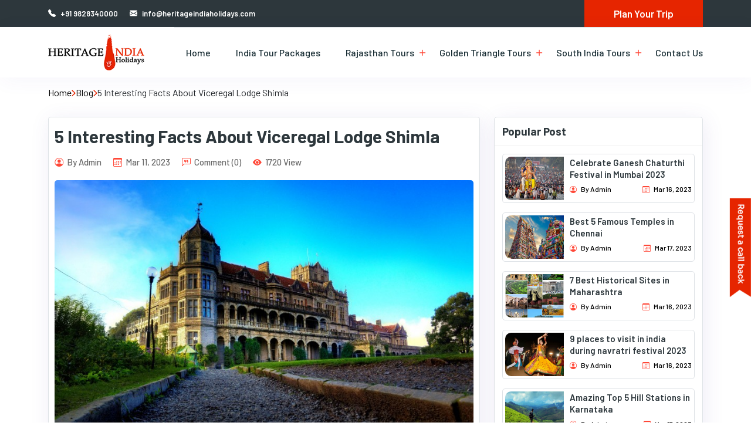

--- FILE ---
content_type: text/css
request_url: https://www.heritageindiaholidays.com/front/css/style.css
body_size: 42685
content:
@import "https://cdn.jsdelivr.net/npm/bootstrap-icons@1.6.1/font/bootstrap-icons.css";@import "https://fonts.googleapis.com/css2?family=Barlow:ital,wght@0,300;0,400;0,500;0,600;0,700;0,800;0,900;1,400;1,700;1,800;1,900&display=swap";select,textarea{padding:8px 10px;transition:.4s}input,select{background:#fff;width:100%;height:45px;display:block}header .header-style-four .main-nav ul,header .header-style-one .main-nav ul,header .header-style-three .main-nav ul,header .header-style-two .main-nav ul,ol,ul{margin:0;list-style:none}@font-face{font-family:helveticaneue;src:url(../fonts/helveticaneuebold.ttf) format("truetype")}@font-face{font-family:helveticaneueregular;src:url(../fonts/helveticaneueregular.ttf) format("truetype")}:root{--text-primary:#2d373c;--text-secondary:#454545;--text-tertiary:#666;--c-primary:#ff4838;--f-primary:Barlow,sans-serif;--f-secondary:helveticaneue;--f-secondary-two:helveticaneueregular;--shadow-one:4px 8px 30px rgba(141,141,141,0.1)}body{margin:0;padding:0;font-size:16px;font-family:var(--f-primary)}*{box-sizing:border-box;outline:0;-moz-osx-font-smoothing:grayscale;-webkit-font-smoothing:antialiased}h1,h2,h3,h4,h5,h6{margin:0;padding:0}p{margin:0;font-family:var(--f-primary);font-size:16px}ol,ul{padding:0}img{cursor:pointer}.pt-110,.pt-80{padding-top:80px}.pb-110{padding-bottom:80px}.pt-120{padding-top:120px}.pt-95{padding-top:95px}.pt-100{padding-top:100px}.pt-76{padding-top:76px}.pt-50{padding-top:50px}.pt-20{padding-top:20px}.mt-110{margin-top:80px}.mt-120{margin-top:120px}.mt-118{margin-top:118px}.mt-100{margin-top:100px}.mt-60,.tour-package-details .package-info-tab .rating-overview{margin-top:60px}.error-content .error-text,.error-content .error-text .error-btn,.mt-50,.package-bottom-btn{margin-top:1px}.mt-70{margin-top:70px}.about-main-wrappper .about-tab-wrap .about-tab-switcher,.faq-wrapper .faq-sidebar .faq-form .custom-input-grou,.mt-30{margin-top:30px}.mb-100{margin-bottom:100px}.guide-card-gamma .guide-image .guide-social-links li:last-child,.mb-0{margin-bottom:0}a,ins{text-decoration:none!important}input{padding:8px 15px;border:1px solid #eee;border-radius:5px}input:focus{outline:0!important;border:1px solid #c27c7c}input[type=submit]{background:#000;border:1px solid #000;color:#fff;padding:10px 20px;text-transform:uppercase}input[type=submit]:hover{background:#fff;color:#000}input[type=submit]:focus{outline:0}textarea{background:#fff;border-radius:5px;display:block;width:100%;border:1px solid #eee}select{border:1px solid #fff;border-radius:5px;margin-bottom:0}select:focus{outline:0;border:1px solid #ff5235!important}.custom-input-group input:focus,.custom-input-group select:focus,.custom-input-group textarea:focus,input.input-field.check-in.react-datepicker-ignore-onclickoutside{border:1px solid #ff4838}table tbody tr td,table tbody tr th,table tfoot tr td,table tfoot tr th,table thead tr td,table thead tr th{border:1px solid #eee;padding:10px}.accordion-item.faq-accordion{margin-top:30px;border-bottom:none}.accordion-item.faq-accordion .accordion-header .accordion-button{background:#162b32;border-radius:5px 5px 0 0;font-weight:600;font-size:20px;color:#fff;cursor:pointer;padding:15px 15px 15px 20px}.booking-form-wrapper .custom-input-group textarea,.calendar,.ui-datepicker{background:#fff}.accordion-item.faq-accordion .accordion-header .accordion-button::after{background-image:none;content:"\ecad";font-family:boxicons;height:auto;width:auto}.accordion-item.faq-accordion .accordion-header .accordion-button:focus,.faq-wrapper .faq-sidebar .faq-topics .radio-group input:focus,.pagination-style-one .page-item a:focus,.tour-package-details .package-plan-tab .plans-accordion .plans-accordion-single .accordion-button:focus{box-shadow:none}.accordion-item.faq-accordion .accordion-collapse .accordion-body{background:#fff;box-shadow:3px 5px 35px rgba(86,68,169,.1);border-radius:0 0 5px 5px;padding:20px 30px}.about-main-wrappper .about-tab-wrap .about-tab-content .tab-pane p,.accordion-item.faq-accordion .accordion-collapse .accordion-body p,.testimonial-card-gamma .testimonial-card-body .review-texts{font-size:16px;line-height:30px;color:#666}.accordion-item.faq-accordion .accordion-collapse .accordion-body .faq-list li{padding-top:12px;font-weight:500;font-size:16px;letter-spacing:.02em;text-transform:capitalize;color:#2d373c}.accordion-item.faq-accordion .accordion-collapse .accordion-body .faq-list li strong{font-weight:600}.select2-container--open .select2-dropdown--below{border:1px solid #eee}.blog-sidebar .widget-search .search-input-group input:focus,.package-sidebar .widget-search .search-input-group input:focus,.select2-container--default .select2-selection--single{border:none}.select2-container .select2-selection--single .select2-selection__rendered,header .header-style-four .main-nav ul li ul.sub-menu>li,header .header-style-one .main-nav ul li ul.sub-menu>li,header .header-style-three .main-nav ul li ul.sub-menu>li,header .header-style-two .main-nav ul li ul.sub-menu>li{padding:0}.select2-container--default .select2-search--dropdown .select2-search__field{height:30px;border:1px solid #eee;border-radius:0}.select2-container--default .select2-results__group{font-size:14px;color:var(--text-tertiary);font-family:var(--f-primary)}.select2-results__option{font-size:13px}.select2-container--default .select2-selection--single .select2-selection__placeholder,.select2-container--default .select2-selection--single .select2-selection__rendered{font-weight:500;font-size:12px;color:#666}.calendar{padding:8px;border-radius:4px;font-size:14px!important;border:none;box-shadow:0 20px 40px rgba(59,60,56,.05)}.ui-datepicker-header{height:50px;line-height:50px;color:#fff;background:#ff4838}.ui-datepicker-next,.ui-datepicker-prev{width:20px;height:20px;text-indent:9999px;border-radius:100%;cursor:pointer;overflow:hidden;margin-top:12px}.ui-datepicker-prev{float:left;margin-left:12px}.ui-datepicker-prev:after{transform:rotate(45deg);margin:-43px 0 0 8px}.ui-datepicker-next{float:right;margin-right:12px}.ui-datepicker-next:after{transform:rotate(-135deg);margin:-43px 0 0 6px}.ui-datepicker-next:after,.ui-datepicker-prev:after{content:"";position:absolute;display:block;width:8px;height:8px;border-left:2px solid #fff;border-bottom:2px solid #fff}.ui-datepicker-next:hover,.ui-datepicker-next:hover:after,.ui-datepicker-prev:hover,.ui-datepicker-prev:hover:after{border-color:#eee}.ui-datepicker-title{text-align:center;font-size:18px}.policy-links,.ui-datepicker-calendar{width:100%;text-align:center}.ui-datepicker-calendar table tbody tr th,.ui-datepicker-calendar table tfoot tr td,.ui-datepicker-calendar table tfoot tr th,.ui-datepicker-calendar table thead tr td,.ui-datepicker-calendar table thead tr th,.ui-datepicker-calendar tr td{padding:0!important}.ui-datepicker-calendar thead tr th span{display:block;width:15px;color:#ff4838;margin-bottom:0;font-size:14px;font-weight:500}.ui-state-default{display:block;text-decoration:none;color:#333;line-height:2;font-size:14px}.ui-state-default:hover{color:#fff;background:#ff4838;border-radius:50px;transition:.25s cubic-bezier(.7,-.12,.2,1.12)}.ui-state-highlight{color:#fff;background-color:#ff4838;border-radius:0}.ui-state-active{color:#fff;background-color:#ff4838;border-radius:50px}.custom-input-group input,.custom-input-group select{border:1px solid rgba(255,72,56,.15);appearance:none;background-color:rgba(245,245,245,.7);margin-top:14px;box-sizing:border-box}.ui-datepicker-unselectable .ui-state-default{color:#eee;border:2px solid transparent}.preloader{position:fixed;width:100%;height:100%;z-index:99999;background:#fff;top:0;left:0;display:flex;align-items:center;justify-content:center}@keyframes loader{0%,10%,100%{width:80px;height:80px}65%{width:150px;height:150px}}@keyframes loaderBlock{0%,30%{transform:rotate(0)}55%{background-color:#ff4838}100%{transform:rotate(90deg)}}@keyframes loaderBlockInverse{0%,20%{transform:rotate(0)}55%{background-color:#ff4838}100%{transform:rotate(-90deg)}}.preloader .loader{position:absolute;top:50%;left:50%;width:80px;height:80px;transform:translate(-50%,-50%) rotate(45deg) translate3d(0,0,0);animation:1.2s ease-in-out infinite loader}.preloader .loader span{position:absolute;display:block;width:40px;height:40px;background-color:#ff4838;animation:1.2s ease-in-out infinite both loaderBlock}.preloader .loader span:first-child{top:0;left:0}.preloader .loader span:nth-child(2){top:0;right:0;animation:1.2s ease-in-out infinite both loaderBlockInverse}.preloader .loader span:nth-child(3){bottom:0;left:0;animation:1.2s ease-in-out infinite both loaderBlockInverse}.preloader .loader span:nth-child(4){bottom:0;right:0}.custom-input-group{margin-top:30px;position:relative}.custom-input-group i{position:absolute;top:50%;transform:translateY(-50%);right:15px;z-index:1}.custom-input-group label{display:inline-block;font-weight:500;font-size:16px;color:#2d373c}.custom-input-group input,.custom-input-group textarea{padding:15px 20px}.custom-input-group input::placeholder,.custom-input-group textarea::placeholder{font-weight:500;font-size:13px;color:#2d373c}.custom-input-group input{border-radius:100px;height:50px}.custom-input-group select{border-radius:100px;height:52px;padding:15px 20px;position:relative}.custom-input-group textarea{background:rgba(245,245,245,.7);border:1px solid rgba(255,72,56,.15);box-sizing:border-box;border-radius:30px}.custom-input-group button[type=submit]{font-weight:700;font-size:16px;color:#fff;background:#ff4838;border-radius:100px;border:none;padding:14px 38px;transition:.2s}.custom-input-group button[type=submit]:hover,.error-content .error-text .error-btn a:hover{background:#162b32;color:#ff4838}.section-head-alpha{max-width: 100%;padding-bottom:50px}.section-head-alpha h2{font-weight:800;font-size:35px;line-height:42px;color:#2d373c;margin-top:-7px}.section-head-alpha p{padding-top:10px;font-size:16px;color:#666}.section-head-alpha.section-padding-15{padding-bottom:15px}.section-head-gamma{text-align:center;padding-bottom:50px}.section-head-gamma h2{font-weight:700;font-size:30px;line-height:37px;color:#2d373c;font-family:var(--f-secondary)}.button-fill-primary{font-weight:600;font-size:18px;color:#fff;background: #e62500;display:inline-block;padding:10px 25px;border:2px solid #e62500;box-sizing:border-box;transition:.4s;border-radius:5px}.button-fill-primary:hover,.button-outlined-primary,.footer-area .footer-main-wrapper .footer-about .footer-social-wrap .footer-social-links li a:hover{color:#fff;background:0 0}.button-outlined-primary{font-weight:600;font-size:18px;display:inline-block;padding:9px 25px;border:2px solid #fff;box-sizing:border-box;transition:.4s}.button-outlined-primary:hover,.gallary-group .gallary-group-header .gallary-arrows .gallary-button-next i:hover,.gallary-group .gallary-group-header .gallary-arrows .gallary-button-prev i:hover,.guide-card-alpha .guide-image .guide-social-links li a:hover,.guide-card-beta .guide-image .guide-social-links li a:hover,.guide-card-gamma .guide-image .guide-social-links li a:hover,.package-card-alpha:hover .package-card-body .p-card-bottom .book-btn a,.package-card-gamma:hover .package-card-body .p-card-bottom .book-btn a,.tour-package-details .package-details-tabs .tab-switchers .nav-item .nav-link.active,.tour-package-details .package-details-tabs .tab-switchers .nav-item .nav-link:hover,header .header-style-one .nav-right .nav-actions li i:hover{background:#ff4838;color:#fff}.button-fill-round{font-weight:600;font-size:18px;color:#fff;background:#fff;border-radius:30px;display:inline-block;padding:10px 40px;border:2px solid #fff;transition:.35s}.button-fill-round:hover{color:#ff4838;background:0 0}.custom-swiper-next,.custom-swiper-prev{background:0 0;border:2px solid #ffb6af;box-sizing:border-box;color:#ffb6af;width:30px;height:30px;border-radius:50%;display:flex;justify-content:center;align-items:center;opacity:.7}.category-sidebar-wrapper,.main-searchbar-wrapper{min-height:100vh;z-index:20;opacity:0;visibility:hidden;inset:0}.custom-swiper-next:hover,.custom-swiper-prev:hover{opacity:1;border:2px solid #ff4838}.about-main-wrappper .about-wrap-title span,.blog-details .post-footer .post-switcher:hover,.blog-details .post-header .post-meta a:hover,.blog-sidebar .widget-categories ul li a:hover,.blog-sidebar .widget-recent-entries-custom ul li:hover .wb h6,.comment-section .comment-btn a:hover,.comment-section .comment-list .single-comment .comment .reply-btn a:hover,.custom-swiper-next:hover i,.custom-swiper-prev:hover i,.destination-details .dd-body .destination-overview-table .overview-table tr td,.faq-wrapper .faqs h2 span,.newslatter-style-two .newslatter-offer-side .newslatter-offer-content h2 span,.newslatter-wrapper .newslatter-side h2 span,.package-sidebar .widget-duration .deration-check label:hover,.package-sidebar .widget-recent-package-entries .package-sm .info h6:hover,.package-sidebar .widget-tour-categoris .category-check label:hover,.testimonial-card-alpha:hover .testimonial-body .testimonial-bottom .reviewer-info .reviewer-name,header .header-style-four .main-nav ul li:hover>a,header .header-style-one .main-nav ul li:hover>a,header .header-style-three .main-nav ul li:hover>a,header .header-style-two .main-nav ul li:hover>a{color:#ff4838}.custom-swiper-next i,.custom-swiper-prev i{color:#ffb6af;font-size:16px}.custom-swiper-next-sm,.custom-swiper-prev-sm{background:#fff;border:1px solid #ff4838;box-sizing:border-box;width:32px;height:32px;border-radius:50%;display:flex;justify-content:center;align-items:center}.custom-swiper-next-sm i,.custom-swiper-prev-sm i{color:#ff4838;font-size:14px}.slider-arrows .custom-swiper-prev{margin-right:50px}.breadcrumb{margin-bottom:unset}.breadcrumb-style-one{background:url(../images/banner/breadcrumb-bg.png) center/cover no-repeat;padding:100px 0}.breadcrumb-style-one .breadcrumb-title{font-weight:700;font-size:49px;color:#fff}.breadcrumb-style-one .breadcrumb-items .breadcrumb-item{font-size:15px;color:#fff;position:relative}.breadcrumb-style-one .breadcrumb-items .breadcrumb-item.active,.guide-card-alpha .guide-image,.guide-card-gamma .guide-image,.hero-style-one,.package-card-alpha .package-thumb,.package-card-beta .package-thumb,.package-card-delta .package-thumb,.testimonial-card-alpha .testimonial-body,.tour-package-details .package-details-tabs,header .header-style-four .nav-right-icons .user-dropdown,header .header-style-three .nav-right-icons .user-dropdown,header .header-style-two .nav-right-icons .user-dropdown{position:relative}.breadcrumb-style-one .breadcrumb-items .breadcrumb-item.active::before{content:"\f280";font-family:bootstrap-icons!important;color:#fff;font-size:12px;transform:translateY(50%);padding-right:12px;padding-left:8px}.blog-card-alpha .blog-content .blog-title a,.blog-card-gamma .blog-content .blog-title a,.blog-card-gamma-full .blog-content .blog-title a,.blog-sidebar .widget-recent-entries-custom ul li .wb h6 a,.breadcrumb-style-one .breadcrumb-items .breadcrumb-item a,.destination-card-style-one .d-card-overlay .d-card-content .d-card-title a,.destination-card-style-two .d-card-content .destination-title a,.footer-area .footer-bottom .copyright-link p a,.footer-area .footer-contact-wrapper .footer-contact-list li a,.guide-card-alpha .guide-content .guide-name a,.guide-card-beta .guide-content .guide-name a,.guide-card-gamma .guide-content .guide-name a,.package-card-alpha .package-card-body .p-card-title a,.package-card-beta .package-card-body .p-card-title a,.package-card-delta .package-card-body .p-card-title a,.package-card-gamma .package-card-body .p-card-title a,.package-sidebar .widget-recent-package-entries .package-sm .info h6 a,.topbar-style-one .topbar-contact-left .contact-list li a,.topbar-style-two .topbar-contact-left .contact-list li a,header .header-style-four .nav-right .nav-right-hotline .hotline-info h6 a,header .header-style-three .nav-right .nav-right-hotline .hotline-info h6 a,header .header-style-two .nav-right .nav-right-hotline .hotline-info h6 a{color:inherit}.pagination-style-one .page-item,.topbar-style-one .topbar-social-links li,.topbar-style-two .topbar-social-links li{margin-right:20px}.comment-form .form-rating li:last-child,.comment-section .comment-list .single-comment .comment .rating li:last-child,.destination-card-style-one .d-card-overlay .d-card-content .d-rating li:last-child,.footer-area .footer-bottom .policy-links .policy-list li:last-child,.footer-area .footer-contact-wrapper .footer-contact-list li:last-child,.footer-area .footer-main-wrapper .footer-about .footer-social-wrap .footer-social-links li:last-child,.guide-card-alpha .guide-image .guide-social-links li:last-child,.guide-card-beta .guide-image .guide-social-links li:last-child,.hero-style-one .hero-single-slide .hero-content-bg .hero-content .hero-btns a:last-child,.hero-style-two .hero-main-wrapper .single-hero-slide .hero-content .hero-btns a:last-child,.pagination-style-one .page-item:last-child,.testimonial-card-alpha .testimonial-body .testimonial-bottom .testimonial-rating li:last-child,.topbar-style-one .topbar-contact-left .contact-list li:last-child,.topbar-style-one .topbar-social-links li:last-child,.topbar-style-two .topbar-contact-left .contact-list li:last-child,.topbar-style-two .topbar-social-links li:last-child,.tour-package-details .pd-header .header-bottom .pd-lavel .rating li:last-child,header .header-style-four .nav-right .nav-actions li:last-child,header .header-style-one .nav-right .nav-actions li:last-child,header .header-style-three .nav-right .nav-actions li:last-child,header .header-style-two .nav-right .nav-actions li:last-child{margin-right:0}.package-card-beta .package-thumb .card-lavel:hover,.pagination-style-one .page-item .page-link:hover{background-color:#e32703;color:#fff}.pagination-style-one .page-item.page-arrow a{border-radius:50%;height:40px;width:40px;background:#e32703;color:#fff;border-color:#e32703}.pagination-style-one .page-item.active a{background:#e32703;color:#fff;border-color:#e32703}.pagination-style-one .page-item a{border:1px solid #e32703;box-sizing:border-box;border-radius:5px;font-weight:700;font-size:16px;letter-spacing:.05em;color:#2d373c;padding:7px 10px;min-height:40px;min-width:40px}.error-content .error-text h2{font-weight:700;font-size:50px;color:#2d373c}.error-content .error-text p{padding-top:20px;font-size:16px;line-height:30px;color:#666}.error-content .error-text .error-btn a{display:inline-block;font-weight:700;font-size:26px;color:#fff;background:#e32703;border-radius:10px;padding:15px 35px;transition:.3s}.error-content .error-text .error-btn a i,.footer-area .footer-contact-wrapper .footer-contact-list li i,.hero-style-one .slider-arrows .hero-prev i,.topbar-style-one .topbar-contact-left .contact-list li i,.topbar-style-two .topbar-contact-left .contact-list li i{margin-right:5px}.header-area.header-style-one.sticky{position:fixed;top:0;left:0;width:100%;z-index:9;padding:0;animation:.5s ease-in-out fadeInDown;box-shadow:0 2px 28px 0 rgba(122,121,121,.1);background:0 0/cover no-repeat #fff}.header-area.header-style-two.sticky{position:fixed;top:0;left:0;width:100%;z-index:21;padding:0;box-shadow:0 2px 28px 0 rgba(122,121,121,.1);background:0 0/cover no-repeat #162b32;animation:.65s linear smooth-header}.main-searchbar-wrapper{position:fixed;width:100%;background:rgba(45,55,60,.8);display:grid;place-items:center;padding:50px 0;transition:.8s cubic-bezier(.32,0,0,1);transform:translateY(-100%)}.main-searchbar-wrapper.search-active,.world-map-area .world-map-wrap .single-location:hover .location-disc{opacity:1;visibility:visible;transform:translateY(0)}.category-sidebar-wrapper{position:fixed;width:100%;transition:.6s}.category-sidebar-wrapper.category-active{opacity:1;visibility:visible}.category-sidebar-wrapper.category-active .category-sidebar{opacity:1;visibility:visible;transform:translateX(0)}.category-sidebar-wrapper .category-sidebar{background:#fff;box-shadow:3px 5px 35px rgba(86,68,169,.1);height:100%;max-width:490px;padding:40px 30px;overflow-y:scroll;transition:.6s cubic-bezier(.32,0,0,1);opacity:0;visibility:hidden;transform:translateX(-100%)}.category-sidebar-wrapper .category-sidebar::-webkit-scrollbar-track{border-radius:10px;background-color:#fff}.category-sidebar-wrapper .category-sidebar::-webkit-scrollbar{width:12px;background-color:#fff}.category-sidebar-wrapper .category-sidebar::-webkit-scrollbar-thumb{border-radius:10px;background-color:#eee}.category-sidebar-wrapper .category-sidebar .category-header h4{font-size:25px;font-weight:600;color:#2d373c}.category-sidebar-wrapper .category-sidebar .category-header .category-toggle i{font-size:20px;height:35px;width:35px;border-radius:50%;background:#ff4838;color:#fff;display:flex;justify-content:center;align-items:center;cursor:pointer}.category-sidebar-wrapper .category-sidebar .category-box{background:#fff;border:1px solid #eee;box-sizing:border-box;border-radius:5px;text-align:center;display:block;padding:0 15px 15px;transition:.3s}.category-sidebar-wrapper .category-sidebar .category-box:hover{background:#ff4838}.category-sidebar-wrapper .category-sidebar .category-box:hover h5,.contact-info ul li:hover a,.contact-info ul li:hover h6,.footer-area .footer-main-wrapper .footer-about,.footer-area .footer-main-wrapper .footer-widget,.hero-style-three .hero-social .social-list a,.testimonial-card-alpha:hover .testimonial-body .testimonial-bottom .reviewer-info h6,.testimonial-card-alpha:hover .testimonial-body p,.testimonial-card-beta:hover .testimonial-card-body .review-texts p,.testimonial-style-one .section-head-alpha h2,.testimonial-style-one .section-head-alpha p,.testimonial-style-three .slider-arrows .testi-next4:hover,.testimonial-style-three .slider-arrows .testi-prev4:hover,.testimonial-style-three .upcoming-tour-area .slider-arrows .testi-next4:hover,.upcoming-tour-area .slider-arrows .testi-next4:hover,.upcoming-tour-area .slider-arrows .testi-prev4:hover,.upcoming-tour-area .testimonial-style-three .slider-arrows .testi-next4:hover{color:#000;}.category-sidebar-wrapper .category-sidebar .category-box .cate-icon{height:70px;width:70px;border-radius:50%;background:#fff;box-shadow:3px 5px 35px rgba(86,68,169,.1);display:flex;align-items:center;justify-content:center;margin-top:-22px}.category-sidebar-wrapper .category-sidebar .category-box .cate-icon img,.footer-area .footer-main-wrapper .footer-vactor img{max-width:100%}.category-sidebar-wrapper .category-sidebar .category-box h5{font-weight:600;font-size:15px;color:#494949;margin-top:14px;transition:.3s}.sidebar-main{background:#fff;box-shadow:3px 5px 35px rgba(86,68,169,.1);width:100%;height:100vh;top:131px}.sidebar-main .sidebar-list{gap:60px}.sidebar-main .sidebar-list li i{width:50px;height:50px;background:#fff;box-shadow:3px 5px 35px rgba(86,68,169,.1);border-radius:50%;display:flex;align-items:center;justify-content:center;font-size:20px;cursor:pointer;color:#ff4838}.offer-switch-button2 .nav-item .nav-link:hover,.sidebar-main .sidebar-list li i:hover{color:#fff;background:#ff4838}.topbar-style-one{background:#2d373c;position:relative;z-index:1}.topbar-style-one .topbar-contact-left .contact-list,.topbar-style-one .topbar-social-links,.topbar-style-two .topbar-contact-left .contact-list,.topbar-style-two .topbar-social-links,.tour-package-details .pd-header .pd-top .pd-single-info,header .header-style-four .nav-right .nav-actions,header .header-style-four .nav-right-icons,header .header-style-one .nav-right .nav-actions,header .header-style-three .nav-right .nav-actions,header .header-style-three .nav-right-icons,header .header-style-two .nav-right .nav-actions,header .header-style-two .nav-right-icons{display:flex}.topbar-style-one .topbar-contact-left .contact-list li,.topbar-style-two .topbar-contact-left .contact-list li{margin-right:20px;font-weight:600;font-size:13px;color:#fff}.topbar-style-one .topbar-ad a,.topbar-style-two .topbar-ad a{display:inline-block;font-weight:600;font-size:17px;line-height:20px;color:#fff;background: #e62500;padding:13px 50px}.hero-style-two .hero-main-wrapper .single-hero-slide .hero-content .featured-price span,.topbar-style-one .topbar-social-links li i{color:#ff4838;font-size:20px}.topbar-style-one .topbar-social-links li i::before,.topbar-style-two .topbar-social-links li i::before,header .header-style-two .nav-right-icons div i::before{vertical-align:middle}.topbar-style-two{background:#030013;position:relative;z-index:1;padding:8px 0}.topbar-style-two .topbar-social-links li i{color:#fff;font-size:16px;transition:.35s ease-in}.blog-card-beta .blog-content .blog-title:hover a,.testimonial-card-beta .testimonial-card-body .testimonial-info .reviewer-rating .bi,.testimonial-card-gamma .testimonial-card-body .testimonial-info .reviewer-rating .bi,.topbar-style-two .topbar-social-links li i:hover,header .header-style-four .nav-right-icons .user-dropdown .user-drop-list li a:hover,header .header-style-three .nav-right-icons .user-dropdown .user-drop-list li a:hover,header .header-style-two .nav-right-icons .user-dropdown .user-drop-list li a:hover{color:var(--c-primary)}.destination-details .dd-body .destination-map,.inner-logo{padding-top:40px}.inner-contact-options .contact-box-inner{font-weight:600;font-size:15px;color:#2d373c;display:flex;padding-left:20px;padding-top:8px}.inner-contact-options .contact-box-inner a{color:inherit;display:inline-block}.inner-contact-options .contact-box-inner i{margin-right:10px;color:#2d373c}.header-style-four.sticky,.header-style-one.sticky,.header-style-three.sticky,.header-style-two.sticky{position:fixed!important;top:0;left:0;z-index:99;background:rgba(25,26,28,.9);box-shadow:5px 3px 40px rgba(0,72,88,.1);animation:.65s linear smooth-header}header .header-style-one{position:relative;z-index:2}header .header-style-one .main-nav ul li .sub-menu{position:absolute;left:0;top:auto;right:0;min-width:330px;list-style:none;margin:0;padding:0;background:#fff;opacity:0;z-index:99;transform:scale(0);transform-origin:0 0;transition:.3s;box-shadow:0 0 65px 0 rgba(0,0,0,.1)}.multi-main-searchber,.package-card-alpha{box-shadow:3px 5px 35px rgba(86,68,169,.1)}header .header-style-four .main-nav ul li .sub-menu li .sub-menu,header .header-style-one .main-nav ul li .sub-menu li .sub-menu,header .header-style-three .main-nav ul li .sub-menu li .sub-menu,header .header-style-two .main-nav ul li .sub-menu li .sub-menu{right:-200px;left:inherit;top:0}header .header-style-four .main-nav ul li .sub-menu>li,header .header-style-one .main-nav ul li .sub-menu>li,header .header-style-three .main-nav ul li .sub-menu>li,header .header-style-two .main-nav ul li .sub-menu>li{display:block;margin:0;position:relative}header .header-style-four .main-nav ul>li a:hover,header .header-style-one .main-nav ul>li a:hover,header .header-style-three .main-nav ul>li a:hover,header .header-style-two .main-nav ul>li a:hover{background:0 0;color:#ff4838!important}header .header-style-four .main-nav .fl,header .header-style-one .main-nav .fl,header .header-style-three .main-nav .fl,header .header-style-two .main-nav .fl{width:30px;font-size:20px;line-height:35px;text-align:center;color:#2d373c;font-style:normal;position:absolute;right:-5px;top:0;z-index:999;display:none;cursor:pointer}header .header-style-four .main-nav .fl:before,header .header-style-one .main-nav .fl:before,header .header-style-three .main-nav .fl:before,header .header-style-two .main-nav .fl:before{font-size:14px;text-align:center;line-height:35px}header .header-style-four .main-nav>ul>li+li>.sub-menu,header .header-style-one .main-nav>ul>li+li>.sub-menu,header .header-style-three .main-nav>ul>li+li>.sub-menu,header .header-style-two .main-nav>ul>li+li>.sub-menu{left:15px}header .header-style-one .main-nav>ul>li:hover>.sub-menu{transform:scale(1);visibility:visible;opacity:1}header .header-style-one .main-nav ul li .sub-menu li .sub-menu li:hover>.sub-menu,header .header-style-one .main-nav ul li .sub-menu li:hover>.sub-menu{-webkit-transform:translateY(0);transform:translateY(0);visibility:visible;opacity:1}header .header-style-four .main-nav ul li,header .header-style-one .main-nav ul li,header .header-style-three .main-nav ul li,header .header-style-two .main-nav ul li{display:inline-block;position:relative;padding:0 20px}header .header-style-four .main-nav ul li:last-child,header .header-style-one .main-nav ul li:last-child,header .header-style-three .main-nav ul li:last-child,header .header-style-two .main-nav ul li:last-child{padding-right:0}header .header-style-four .main-nav ul li:hover>a::before,header .header-style-one .main-nav ul li:hover>a::before,header .header-style-three .main-nav ul li:hover>a::before,header .header-style-two .main-nav ul li:hover>a::before{opacity:1;background:#ff4838}header .header-style-one .main-nav ul li a{font-size:16px;color:#162b32;display:block;font-weight:500;text-transform:capitalize;text-decoration:none;font-family:var(--f-primary);transition:.3s ease-in-out;padding:30.5px 0;position:relative}header .header-style-one .main-nav ul li ul.sub-menu>li a,header .header-style-two .main-nav ul li ul.sub-menu>li a{display:block;padding:15px;color:#162b32;line-height:1;text-transform:capitalize;font-size:14px;font-weight:500;text-decoration:none;-webkit-transition:.3s ease-in-out;transition:.3s ease-in-out}header .header-style-four .main-nav ul li ul.sub-menu>li a.active,header .header-style-one .main-nav ul li ul.sub-menu>li a.active,header .header-style-three .main-nav ul li ul.sub-menu>li a.active,header .header-style-two .main-nav ul li ul.sub-menu>li a.active{color:#ff4838;font-weight:600}header .header-style-four .main-nav ul li ul.sub-menu>li a:hover,header .header-style-one .main-nav ul li ul.sub-menu>li a:hover,header .header-style-three .main-nav ul li ul.sub-menu>li a:hover,header .header-style-two .main-nav ul li ul.sub-menu>li a:hover{background:#ff4838;color:#fff!important}.testimonial-card-alpha:hover .testimonial-card-top .testimonial-thumb,header .header-style-four .main-nav ul li ul.sub-menu>li a:hover::before,header .header-style-one .main-nav ul li ul.sub-menu>li a:hover::before,header .header-style-three .main-nav ul li ul.sub-menu>li a:hover::before,header .header-style-two .main-nav ul li ul.sub-menu>li a:hover::before{opacity:0}header .header-style-one .main-nav ul li.has-child-menu:after{position:absolute;right:0;color:#ff4838;font-family:bootstrap-icons!important;content:"\f64d";font-size:13px;font-weight:600;transition:.5s ease-in-out;top:34px}header .header-style-one .main-nav ul li:hover.has-child-menu:after{transform:rotate(-180deg)}header .header-style-four .main-nav>ul>li>a.active,header .header-style-one .main-nav>ul>li>a.active,header .header-style-three .main-nav>ul>li>a.active,header .header-style-two .main-nav>ul>li>a.active{color:#ff4838;font-weight:600;font-size:16px}header .header-style-one .nav-right{display:flex;align-items:center;height:100%}header .header-style-one .nav-right .nav-actions li{margin-right:30px;display:inline-flex}header .header-style-one .nav-right .nav-actions li i{font-size:20px;width:40px;height:40px;box-shadow:3px 5px 35px rgba(86,68,169,.1);color:#ff4838;border-radius:50%;display:flex;align-items:center;justify-content:center;transition:.3s;cursor:pointer}header .header-style-three .main-nav ul li .sub-menu,header .header-style-two .main-nav ul li .sub-menu{transform:scaleY(0);transition:.4s;top:auto;min-width:200px;list-style:none;opacity:0;z-index:9999;box-shadow:0 0 65px 0 rgba(0,0,0,.1);position:absolute;left:0}.blog-sidebar .widget-search .search-input-group button:hover,.newslatter-wrapper .newslatter-side .newslatter-form-input .newslatter-submit:hover,.package-sidebar .widget-search .search-input-group button:hover,header .header-style-two{background:#162b32}header .header-style-two .main-nav ul li .sub-menu{background:#fff;transform-origin:top}header .header-style-four .main-nav>ul>li:hover>.sub-menu,header .header-style-three .main-nav>ul>li:hover>.sub-menu,header .header-style-two .main-nav>ul>li:hover>.sub-menu{transform:scaleY(1);opacity:1}.destination-card-style-one:hover .d-card-overlay .d-card-content .d-card-info,.destination-card-style-one:hover .d-card-overlay .d-card-content .d-card-title,.destination-card-style-one:hover .d-card-overlay .d-card-content .d-rating,.destination-card-style-two:hover .d-card-content .destination-title,.destination-card-style-two:hover .d-card-content .place-count,header .header-style-four .main-nav ul li .sub-menu li .sub-menu li:hover>.sub-menu,header .header-style-four .main-nav ul li .sub-menu li:hover>.sub-menu,header .header-style-three .main-nav ul li .sub-menu li .sub-menu li:hover>.sub-menu,header .header-style-three .main-nav ul li .sub-menu li:hover>.sub-menu,header .header-style-two .main-nav ul li .sub-menu li .sub-menu li:hover>.sub-menu,header .header-style-two .main-nav ul li .sub-menu li:hover>.sub-menu{transform:translateY(0);opacity:1}header .header-style-four .main-nav ul li a,header .header-style-three .main-nav ul li a,header .header-style-two .main-nav ul li a{font-size:16px;color:#fff;display:block;font-weight:500;text-transform:capitalize;text-decoration:none;font-family:var(--f-primary);transition:.3s ease-in-out;padding:30.5px 0;position:relative}header .header-style-four .main-nav ul li ul.sub-menu>li:last-child,header .header-style-three .main-nav ul li ul.sub-menu>li:last-child,header .header-style-two .main-nav ul li ul.sub-menu>li:last-child{border-bottom:none}header .header-style-two .main-nav ul li.has-child-menu:after{position:absolute;right:9px;color:#ff4838;content:"";background:#ff4838;height:4px;width:4px;border-radius:50%;top:45px;transition:.5s ease-in-out}header .header-style-two .main-nav ul li:hover.has-child-menu:after{transform:rotate(-180deg)}header .header-style-two .nav-right-icons .user-dropdown .user-drop-list{background:#162b32;position:absolute;z-index:2;min-width:190px;padding:25px 20px;color:#fff;right:0;top:57px;opacity:0;transform:scale(0);transform-origin:100% 0;visibility:hidden;transition:.3s}header .header-style-four .nav-right-icons .user-dropdown .user-drop-list.account-drop-active,header .header-style-three .nav-right-icons .user-dropdown .user-drop-list.account-drop-active,header .header-style-two .nav-right-icons .user-dropdown .user-drop-list.account-drop-active{opacity:1;visibility:visible;transform:scale(1);z-index:6}.testimonial-card-alpha .testimonial-body .testimonial-bottom .reviewer-info,.tour-package-details .package-info-tab .package-info-table tr td .excluded-list li,.tour-package-details .package-info-tab .package-info-table tr td .included-list li,.tour-package-details .package-info-tab .package-info-table tr th .excluded-list li,.tour-package-details .package-info-tab .package-info-table tr th .included-list li,header .header-style-four .nav-right-icons .user-dropdown .user-drop-list li,header .header-style-three .nav-right-icons .user-dropdown .user-drop-list li,header .header-style-two .nav-right-icons .user-dropdown .user-drop-list li{margin-top:10px}.blog-sidebar .widget-recent-entries-custom ul li:first-child,.comment-section .comment-list .single-comment:first-child,.package-sidebar .widget-duration .deration-check:first-child,.package-sidebar .widget-recent-package-entries .package-sm:first-child,.package-sidebar .widget-tour-categoris .category-check:first-child,.tour-package-details .package-info-tab .package-info-table tr td .excluded-list li:first-child,.tour-package-details .package-info-tab .package-info-table tr td .included-list li:first-child,.tour-package-details .package-info-tab .package-info-table tr th .excluded-list li:first-child,.tour-package-details .package-info-tab .package-info-table tr th .included-list li:first-child,.tour-package-details .package-info-tab .rating-overview-row .rating-info .rating-box:first-child,header .header-style-four .nav-right-icons .user-dropdown .user-drop-list li:first-child,header .header-style-three .nav-right-icons .user-dropdown .user-drop-list li:first-child,header .header-style-two .nav-right-icons .user-dropdown .user-drop-list li:first-child{margintop:0}header .header-style-four .nav-right-icons .user-dropdown .user-drop-list li a,header .header-style-three .nav-right-icons .user-dropdown .user-drop-list li a,header .header-style-two .nav-right-icons .user-dropdown .user-drop-list li a{color:hsl(0deg,0%,65%);font-size:14px;font-weight:500}header .header-style-four .nav-right .nav-actions li,header .header-style-three .nav-right .nav-actions li,header .header-style-two .nav-right .nav-actions li,header .header-style-two .nav-right-icons div{margin-right:30px}header .header-style-two .nav-right-icons div i{font-size:26px;color:#c4c4c4;cursor:pointer;line-height:33px}header .header-style-four .nav-right,header .header-style-three .nav-right,header .header-style-two .nav-right{float:right;display:flex;align-items:center;height:100%}header .header-style-four .nav-right .nav-actions li a,header .header-style-three .nav-right .nav-actions li a,header .header-style-two .nav-right .nav-actions li a{font-size:20px;color:var(--c-primary-one)}header .header-style-two .nav-right .nav-right-hotline{padding-left:44px;padding-right:20px;display:flex;align-items:center;color:#fff}header .header-style-four .nav-right .nav-right-hotline .hotline-icon i,header .header-style-three .nav-right .nav-right-hotline .hotline-icon i,header .header-style-two .nav-right .nav-right-hotline .hotline-icon i{font-size:30px;color:#ff4838}header .header-style-four .nav-right .nav-right-hotline .hotline-info,header .header-style-three .nav-right .nav-right-hotline .hotline-info,header .header-style-two .nav-right .nav-right-hotline .hotline-info{margin-left:10px}header .header-style-two .nav-right .nav-right-hotline .hotline-info span{font-weight:600;font-size:12px;color:#fff}header .header-style-two .nav-right .nav-right-hotline .hotline-info h6{font-weight:700;font-size:14px;color:#fff;padding-top:2px}header .header-style-three{position:absolute;left:0;top:0;z-index:9;padding-left:2%;padding-right:2%;background:rgba(25,26,28,.6)}header .header-style-three .main-nav ul li .sub-menu{background:rgba(25,26,28,.6);transform-origin:top;border-bottom:1px solid var(--c-primary)}header .header-style-four .main-nav ul li ul.sub-menu>li a,header .header-style-three .main-nav ul li ul.sub-menu>li a{display:block;padding:15px;color:#fff;line-height:1;text-transform:capitalize;font-size:14px;font-weight:500;text-decoration:none;-webkit-transition:.3s ease-in-out;transition:.3s ease-in-out}header .header-style-four .main-nav ul li.has-child-menu:after,header .header-style-three .main-nav ul li.has-child-menu:after{position:absolute;right:9px;color:#ff4838;content:"";font-family:bootstrap-icons!important;content:\f64d;font-size:12px;font-weight:600;height:4px;width:4px;border-radius:50%;top:36px;transition:.5s ease-in-out}header .header-style-three .main-nav ul li:hover.has-child-menu:after{content:"\f2ea"}header .header-style-four .nav-right-icons .user-dropdown .user-drop-list,header .header-style-three .nav-right-icons .user-dropdown .user-drop-list{background:#000;position:absolute;z-index:2;min-width:190px;padding:25px 20px;color:#fff;right:0;top:57px;opacity:0;transform:scale(0);transform-origin:100% 0;visibility:hidden;transition:.3s}.comment-section .comment-list .single-comment .comment .rating li,.tour-package-details .package-details-tabs .tab-switchers .nav-item .nav-link i,header .header-style-four .nav-right-icons div,header .header-style-three .nav-right-icons div{margin-right:10px}header .header-style-four .nav-right-icons div i,header .header-style-three .nav-right-icons div i{height:30px;width:30px;background:#ff4838;display:flex;justify-content:center;align-items:center;color:#fff;border:1px solid #ff4838;font-size:18px;border-radius:50%;cursor:pointer;transition:.5s ease-out}header .header-style-four .nav-right-icons div i:hover,header .header-style-three .nav-right-icons div i:hover{border:1px solid #ff4838;color:#ff4838;background:0 0}header .header-style-four .nav-right .nav-right-hotline,header .header-style-three .nav-right .nav-right-hotline{padding-left:44px;padding-right:40px;display:flex;align-items:center;color:#fff}header .header-style-four .nav-right .nav-right-hotline .hotline-info span,header .header-style-three .nav-right .nav-right-hotline .hotline-info span{font-weight:600;font-size:12px;color:#fff;margin-top:-3px;display:block}header .header-style-four .nav-right .nav-right-hotline .hotline-info h6,header .header-style-three .nav-right .nav-right-hotline .hotline-info h6{font-weight:600;font-size:14px;color:#fff}@keyframes smooth-header{0%{transform:translateY(-30px)}100%{transform:translateY(0)}}header .header-style-four{position:absolute;z-index:9;padding-left:2%;padding-right:2%;background:rgba(3,0,19,.6)}header .header-style-four .main-nav ul li .sub-menu{position:absolute;left:0;top:auto;min-width:200px;list-style:none;background:rgba(3,0,19,.6);opacity:0;z-index:9999;transform:scaleY(0);transform-origin:top;transition:.4s;box-shadow:0 0 65px 0 rgba(0,0,0,.1);border-bottom:1px solid var(--c-primary)}header .header-style-four .main-nav ul li:hover.has-child-menu:after{content:"\f2ea"}.multi-main-searchber .search-box-single{box-sizing:border-box;display:flex;align-items:center}.select2-results__option--highlighted[aria-selected]{background-color:#ff4838!important;color:#fff}.hero-style-one .hero-pagination{position:absolute;height:fit-content;right:120px;top:50%;left:auto;transform:translateY(-50%);z-index:1;font-weight:800;font-size:110px;letter-spacing:.08em;opacity:.3;background:url(../images/banner/hero-pagination-bg.png) bottom;color:transparent}.hero-style-one .slider-arrows{display:flex;position:absolute;bottom:70px;right:120px;z-index:2}.hero-style-one .slider-arrows .hero-next,.hero-style-one .slider-arrows .hero-prev{font-weight:600;font-size:16px;color:#b8b8b8;opacity:.7;display:flex;align-items:center;font-style:italic}.destination-card-style-two:hover .d-card-content .destination-title::before,.destination-card-style-two:hover .d-card-content .place-count::before,.destination-item:hover .destination-overlay .content h6,.destination-style-one .custom-swiper-next:hover,.destination-style-one .custom-swiper-prev:hover,.footer-area .footer-main-wrapper .footer-widget .footer-links li a:hover::before,.gallary-item:hover .gallary-item-overlay,.hero-style-one .slider-arrows .hero-next:hover,.hero-style-one .slider-arrows .hero-prev:hover,.hero-two-pagination span.swiper-pagination-bullet{opacity:1}.hero-style-one .slider-arrows .hero-next{margin-left:50px}.hero-style-one .slider-arrows .hero-next i{margin-left:5px}.gallary-item:hover .gallary-item-overlay i,.hero-style-one .swiper-slide.swiper-slide-active .hero-single-slide .hero-highlighted-bg img,.social-card:hover .social-overlay i,.testimonial-style-three .slider-arrows .testi-next4:hover::before,.testimonial-style-three .slider-arrows .testi-prev4:hover::before,.testimonial-style-three .upcoming-tour-area .slider-arrows .testi-next4:hover::before,.upcoming-tour-area .slider-arrows .testi-next4:hover::before,.upcoming-tour-area .slider-arrows .testi-prev4:hover::before,.upcoming-tour-area .testimonial-style-three .slider-arrows .testi-next4:hover::before{transform:scale(1)}.hero-style-one .swiper-slide.swiper-slide-active .hero-single-slide .hero-content-bg .hero-content .hero-btns,.hero-style-one .swiper-slide.swiper-slide-active .hero-single-slide .hero-content-bg .hero-content h2,.hero-style-one .swiper-slide.swiper-slide-active .hero-single-slide .hero-content-bg .hero-content p{opacity:1;transform:translateY(0)}.hero-style-one .hero-single-slide{min-height:750px;display:grid;grid-template-columns:repeat(2,1fr)}.hero-style-one .hero-single-slide .hero-highlighted-bg{height:100%;overflow:hidden}.hero-style-one .hero-single-slide .hero-highlighted-bg img{width:100%;height:100%;object-fit:cover;transform:scale(1.4);transition:transform 9s}.hero-style-one .hero-single-slide .hero-content-bg{height:100%;background:url(../images/banner/hero-bg1.png) center/cover no-repeat;position:relative;display:flex;align-items:center}.hero-style-one .hero-single-slide .hero-content-bg::before{position:absolute;content:"";inset:0;background:rgba(22,43,50,.9);z-index:0}.hero-style-one .hero-single-slide .hero-content-bg .hero-content{max-width:600px;padding:90px 20px 90px 40px}.hero-style-one .hero-single-slide .hero-content-bg .hero-content h2{font-family:var(--f-secondary);font-weight:700;font-size:53px;line-height:95px;letter-spacing:.05em;color:#fff;font-family:var(--f-primary);opacity:0;transform:translateY(80px);transition:.8s .9s}.hero-style-one .hero-single-slide .hero-content-bg .hero-content h2 span{-webkit-text-stroke:2px #fff;font-family:var(--f-primary)}.hero-style-one .hero-single-slide .hero-content-bg .hero-content p{padding-top:25px;font-weight:400;font-size:16px;line-height:25px;letter-spacing:.02em;color:#fff;opacity:0;transform:translateY(-20px);transition:.8s .5s}.hero-style-one .hero-single-slide .hero-content-bg .hero-content .hero-btns{padding-top:40px;transform:translateY(50px);transition:.8s 1.7s;opacity:0}.hero-style-one .hero-single-slide .hero-content-bg .hero-content .hero-btns a{margin-top:15px;margin-right:50px}.hero-two-pagination{position:absolute;right:100px;top:50%;left:unset!important;transform:translateY(-50%)}.hero-two-pagination span{background:0 0;display:inline-block;padding:30px 0;font-weight:700;font-size:20px;letter-spacing:.15em;font-family:var(--f-secondary);-webkit-text-stroke:1px rgba(22,43,50,.3);-webkit-text-fill-color:transparent}.hero-two-pagination span.swiper-pagination-bullet-active{-webkit-text-stroke:1px #ff4838}.hero-style-two{background:url(../images/banner/hero-two-bg.png) center/cover no-repeat,linear-gradient(#f3f4f5 100%,#f3f4f5 100%) center/cover no-repeat;overflow:hidden}.hero-style-two .hero-main-wrapper .single-hero-slide{padding-top:110px;padding-bottom:110px}.hero-style-two .hero-main-wrapper .single-hero-slide .hero-content .featured-location{font-weight:500;font-size:20px;color:#2d373c}.blog-card-alpha .blog-content .blog-body-top a i,.blog-card-beta .blog-content .blog-body-top a i,.blog-card-gamma .blog-content .blog-body-top a i,.blog-card-gamma-full .blog-content .blog-body-top a i,.hero-style-two .hero-main-wrapper .single-hero-slide .hero-content .featured-location i{color:#ff4838;margin-right:5px}.hero-style-two .hero-main-wrapper .single-hero-slide .hero-content .hero-title{font-family:var(--f-secondary);font-weight:700;font-size:50px;line-height:65px;color:#2d373c;padding-top:2px}.hero-style-two .hero-main-wrapper .single-hero-slide .hero-content .hero-title span{color:#ff4838;margin-left:10px}.hero-style-two .hero-main-wrapper .single-hero-slide .hero-content .featured-price{font-family:var(--f-secondary);font-weight:700;font-size:30px;color:#2d373c;padding-top:16px}.hero-style-two .hero-main-wrapper .single-hero-slide .hero-content p{font-size:16px;line-height:25px;letter-spacing:.02em;color:#666;padding-top:25px}.hero-style-two .hero-main-wrapper .single-hero-slide .hero-content .hero-btns{padding-top:14px}.hero-style-two .hero-main-wrapper .single-hero-slide .hero-content .hero-btns a{margin-top:20px;margin-right:30px}.hero-style-three{overflow:hidden}.hero-style-four .banner-plane,.hero-style-three .banner-plane{position:absolute;top:25%;left:5%;z-index:2;animation:12s linear infinite fly;opacity:.5}.hero-style-four .slider-arrows,.hero-style-three .slider-arrows{position:absolute;top:50%;transform:translateY(-50%);right:60px;z-index:2;padding:5px}.hero-style-four .slider-arrows .hero-prev3,.hero-style-three .slider-arrows .hero-prev3{width:35px;height:35px;line-height:32px;text-align:center;background:0 0;color:#fff;border:1px solid #fff;border-radius:50%;transform:rotate(90deg);transition:.5s ease-out}.hero-style-four .slider-arrows .hero-next3:hover,.hero-style-four .slider-arrows .hero-prev3:hover,.hero-style-three .slider-arrows .hero-next3:hover,.hero-style-three .slider-arrows .hero-prev3:hover{background:var(--c-primary);border:1px solid var(--c-primary);color:#fff}.hero-style-four .slider-arrows .hero-next3,.hero-style-three .slider-arrows .hero-next3{width:35px;height:35px;line-height:33px;text-align:center;background:0 0;border:1px solid #fff;color:#fff;border-radius:50%;transform:rotate(90deg);transition:.5s ease-out}.hero-style-three .hero-social{position:absolute;top:50%;left:-90px;z-index:2;transform:rotate(-90deg)}.hero-style-three .hero-social .social-list li{position:relative;display:inline-block;padding-left:20px}.hero-style-three .hero-social .social-list li::before{content:url(../images/icons/list-style.svg);position:absolute;top:50%;transform:translateY(-50%);left:0;z-index:1}.hero-style-three .slider-bg-1{padding:300px 0;width:100%;background:linear-gradient(rgba(0,5,15,.45),rgba(0,5,15,.45)) 0 0/cover no-repeat,url(../images/banner/home3-banner1.png) 0 0/cover no-repeat}.hero-style-three .slider-bg-3{padding:300px 0;width:100%;background:linear-gradient(rgba(0,5,15,.45),rgba(0,5,15,.45)) 0 0/cover no-repeat,url(../images/banner/home3-banner3.png) 0 0/cover no-repeat}.hero-style-three .hero3-content{text-align:center}.hero-style-four .hero4-content .title-top-text,.hero-style-three .hero3-content .title-top-text{font-size:20px;font-weight:500;color:#fff;margin-bottom:5px;display:block;animation:unset}.hero-style-four .hero4-content .title-top,.hero-style-three .hero3-content .title-top{color:#fff;font-size:20px;font-weight:500}.hero-style-four .hero4-content h1,.hero-style-three .hero3-content h1{font-size:70px;font-weight:700;color:#fff;margin-bottom:25px}.hero-style-four .hero4-content p,.hero-style-three .hero3-content p{font-size:16px;font-weight:400;color:#fff;margin-bottom:45px}.hero-style-four .swiper-slide-active h1,.hero-style-three .swiper-slide-active h1{animation:1.5s fadeInDown}.hero-style-four .swiper-slide-active p,.hero-style-three .swiper-slide-active p{animation:1.5s fadeInUp}.hero-style-four .swiper-slide-active .banner3-btn,.hero-style-three .swiper-slide-active .banner3-btn{animation:2s zoomIn}.blog-card-alpha .blog-thumb,.blog-card-beta .blog-thumb,.blog-card-gamma .blog-thumb,.blog-card-gamma-full .blog-thumb,.guide-card-beta .guide-image,.hero-style-four{position:relative;overflow:hidden}.hero-style-four .banner-star3{position:absolute;bottom:20%;left:5%;z-index:9;animation:8s linear infinite rotation}@keyframes rotation{0%{transform:rotate(0)}50%{transform:rotate(180deg)}100%{transform:rotate(360deg)}}.hero-style-four .banner-star2{position:absolute;top:15%;right:22%;z-index:9;animation:2s linear 3s infinite alternate blink}.hero-style-four .banner-star1{position:absolute;top:15%;right:25%;z-index:9;animation:2s linear infinite alternate blink}@keyframes blink{0%{transform:scale(.5)}50%{transform:scale(0)}100%{transform:scale(1)}}@media(max-width:576px){.hero-style-four .banner-plane,.hero-style-three .banner-plane{display:none;visibility:hidden}}@keyframes fly{0%{transform:translateX(0) scale(.5);opacity:0}50%{transform:translateX(50%) scale(.8);opacity:.8}100%{transform:translateX(100%) scale(.5);opacity:0}}.hero-style-four .slider-bg-1{padding:300px 0;width:100%;background:linear-gradient(90deg,rgba(0,0,0,.45),rgba(0,0,0,.45)) center/cover no-repeat,url(../images/banner/banner41.png) center/cover no-repeat}.hero-style-four .slider-bg-2{padding:300px 0;width:100%;background:linear-gradient(90deg,rgba(0,0,0,.45),rgba(0,0,0,.45)) center/cover no-repeat,url(../images/banner/banner42.png) center/cover no-repeat}.hero-style-four .hero4-content{text-align:left}.multi-main-searchber{background:#fff;border-radius:10px;padding:15px 25px;position:relative;z-index:2}.multi-main-searchber .main-searchbar-close{position:absolute;right:0;top:-38px}.multi-main-searchber .main-searchbar-close i{height:30px;width:30px;background:#fff;display:flex;justify-content:center;align-items:center;color:#ff4838;font-size:18px;border-radius:50%;cursor:pointer}.multi-main-searchber .search-box-single{border:1px solid #e2e2e2;box-sizing:border-box;padding:10px 15px;display:flex;align-items:center;width:100%;height:100%}.multi-main-searchber .search-box-single .searchbox-icon{font-size:25px;color:#ff4838;padding-right:15px}.multi-main-searchber .search-box-single .searchbox-input{width:100%;overflow:hidden;position:relative}.multi-main-searchber .search-box-single .searchbox-input.date-picker-input{z-index:21;top:10px}.multi-main-searchber .search-box-single .searchbox-input.date-picker-input::before{position:absolute;content:"\f1f3";font-family:bootstrap-icons!important;right:0;top:50%;transform:translateY(-50%);color:var(--text-tertiary)}.multi-main-searchber .search-box-single .searchbox-input label{font-weight:600;font-size:16px;color:#2d373c;line-height:1;display:block;margin-bottom:-2px}.multi-main-searchber .search-box-single .searchbox-input select{font-weight:500;font-size:12px;color:#666;display:block}.multi-main-searchber .search-box-single .searchbox-input input,.multi-main-searchber .search-box-single .searchbox-input select{height:30px;padding:0 0 10px;border:none}.multi-main-searchber .search-box-single .searchbox-input input::placeholder,.multi-main-searchber .search-box-single .searchbox-input select::placeholder{font-weight:500;font-size:12px;color:#666}.multi-main-searchber .main-form-submit{height:100%}.multi-main-searchber .main-form-submit button{font-weight:600;font-size:18px;color:#fff;border:none;background:#ff4838;display:block;width:100%;height:100%;padding:12px 24px;transition:.35s}.multi-main-searchber .main-form-submit button:hover{background:0 0;color:red;border:1px solid #ff4838}.package-card-alpha{border-radius:10px;overflow:hidden}.blog-sidebar .widget-categories ul li a:hover h6,.package-card-alpha:hover .package-card-body .p-card-bottom .book-btn a i,.package-card-beta .package-card-body .p-card-bottom .book-btn:hover i,.package-card-delta .package-card-body .p-card-bottom .book-btn:hover i,.package-card-gamma:hover .package-card-body .p-card-bottom .book-btn a i{transform:translateX(5px)}.package-card-alpha .package-thumb img,.package-card-beta .package-thumb img,.package-card-delta .package-thumb img,.social-card .social-thumb img{width:100%;transition:.35s}.package-card-alpha .package-thumb .card-lavel{font-weight:600;font-size:16px;text-transform:capitalize;color:#fff;background: #e62500;border-radius:3px;position:absolute;padding:9px 32px;bottom:0;left:20px;transform:translateY(50%);clip-path:polygon(9% 0,90% 3%,100% 94%,0 100%)}.package-card-beta .package-thumb .card-lavel,.package-card-delta .package-thumb .card-lavel{padding:9px 15px;position:absolute;cursor:pointer;box-shadow:3px 5px 35px rgba(86,68,169,.1);min-width:170px}.blog-details .post-footer .post-switcher.prev-post i,.package-card-alpha .package-thumb .card-lavel i,.package-card-beta .package-thumb .card-lavel i,.package-card-delta .package-thumb .card-lavel i,.package-card-gamma .package-card-body .card-lavel i,.testimonial-card-alpha .testimonial-body .testimonial-bottom .testimonial-rating li,.tour-package-details .pd-header .header-bottom .pd-lavel .rating li{margin-right:8px}.package-card-alpha .package-card-body{padding:30px 25px}.package-card-alpha .package-card-body .p-card-title{font-weight:600;font-size:20px;line-height:28px;color:#454545;}.package-card-alpha .package-card-body .p-card-bottom,.package-card-beta .package-card-body .p-card-bottom,.package-card-delta .package-card-body .p-card-bottom,.package-card-gamma .package-card-body .p-card-bottom{display:flex;align-items:center;justify-content:space-between;margin-top:20px}.package-card-alpha .package-card-body .p-card-bottom .book-btn a,.package-card-gamma .package-card-body .p-card-bottom .book-btn a{display:inline-block;font-weight:600;font-size:15px;text-transform:uppercase;color:#ff4838;background:#fff;border:1px solid #ff4838;box-sizing:border-box;border-radius:5px;padding:8px 16px;transition:.3s}.package-card-alpha .package-card-body .p-card-bottom .book-btn a i,.package-card-beta .package-card-body .p-card-bottom .book-btn a i,.package-card-delta .package-card-body .p-card-bottom .book-btn a i,.package-card-gamma .package-card-body .p-card-bottom .book-btn a i{margin-left:5px;transition:.2s}.package-card-alpha .package-card-body .p-card-bottom .p-card-info h6,.package-card-beta .package-card-body .p-card-bottom .p-card-info h6,.package-card-delta .package-card-body .p-card-bottom .p-card-info h6,.package-card-gamma .package-card-body .p-card-bottom .p-card-info h6{color:#ff4838;font-weight:800;font-size:20px;line-height:1}.guide-card-alpha .guide-image .guide-social-links li a i,.guide-card-beta .guide-image .guide-social-links li a i,.package-card-alpha .package-card-body .p-card-bottom .p-card-info h6 span,.package-card-beta .package-card-body .p-card-bottom .p-card-info h6 span,.package-card-delta .package-card-body .p-card-bottom .p-card-info h6 span,.package-card-gamma .package-card-body .p-card-bottom .p-card-info h6 span{font-size:14px}.package-card-alpha .package-card-body .p-card-bottom .p-card-info span,.package-card-beta .package-card-body .p-card-bottom .p-card-info span,.package-card-delta .package-card-body .p-card-bottom .p-card-info span,.package-card-gamma .package-card-body .p-card-bottom .p-card-info span{font-weight:500;font-size:16px;text-transform:capitalize;color:#2d373c}.package-card-beta,.package-card-delta{box-shadow:3px 5px 35px rgba(86,68,169,.1);border-radius:10px;overflow:hidden;position:relative;background:#fff}.package-card-beta:hover .package-card-body::before,.package-card-delta:hover .package-card-body::before{height:100%;opacity:.1;transform:scale(1,1)}.package-card-beta .package-thumb .card-lavel{font-weight:600;font-size:16px;text-transform:capitalize;color:#ff4838;background:#fff;border-radius:30px;bottom:-21px;left:50%;transform:translateX(-50%);transition:.4s ease-out;z-index:9}.package-card-beta .package-card-body,.package-card-delta .package-card-body{padding:30px 25px;position:relative;z-index:1}.package-card-beta .package-card-body::before,.package-card-delta .package-card-body::before{content:"";position:absolute;left:0;bottom:0;width:100%;height:100%;background:var(--c-primary);z-index:-1;transition:.5s ease-in-out;opacity:0;transform:scale(0,0)}.package-card-beta .package-card-body .p-card-title,.package-card-delta .package-card-body .p-card-title{font-weight:600;font-size:20px;line-height:28px;color:#454545;margin-top:5px}.package-card-beta .package-card-body .p-card-bottom .book-btn a,.package-card-delta .package-card-body .p-card-bottom .book-btn a{display:inline-block;font-weight:600;font-size:15px;text-transform:uppercase;color:#ff4838;background:#fff;border:1px solid #ff4838;box-sizing:border-box;border-radius:30px;padding:8px 16px;transition:.3s;white-space:nowrap}.mobile-search .search-cross-btn:hover,.package-card-beta .package-card-body .p-card-bottom .book-btn:hover a,.package-card-delta .package-card-body .p-card-bottom .book-btn:hover a{background:var(--c-primary);color:#fff}.package-card-beta .package-card-body .p-card-bottom .p-card-info,.package-card-delta .package-card-body .p-card-bottom .p-card-info,.tour-package-details .package-info-tab .package-info-table tr .tour-transport-col{padding-left:10px}.package-card-delta:hover .package-thumb .card-lavel{opacity:1;transform:translateY(0) scale(1)}.package-card-delta .package-thumb .card-lavel{font-weight:600;font-size:16px;text-transform:capitalize;background-color:#ff4838;color:#fff;border-radius:30px;top:25px;left:25px;transition:.5s ease-out;z-index:9;opacity:0;transform:translateY(10px) scale(.5)}.package-card-delta .package-thumb .card-lavel:hover{color:#ff4838;background-color:#fff}@media(max-width:991px){.package-card-beta .package-card-body .p-card-bottom .book-btn a,.package-card-delta .package-card-body .p-card-bottom .book-btn a{padding:6px 10px}.package-card-beta .package-card-body .p-card-bottom .p-card-info h6,.package-card-delta .package-card-body .p-card-bottom .p-card-info h6{font-size:14px}}.package-card-gamma{display:flex;align-items:center;background:#fff;box-shadow:3px 5px 35px rgba(86,68,169,.1);border-radius:10px;padding:15px;margin-bottom:30px}.package-card-gamma .package-thumb img{max-width:100%;border-radius:10px}.package-card-gamma .package-card-body{text-align:center;padding-left:30px;padding-right:20px}.package-card-gamma .package-card-body .card-lavel{font-weight:600;font-size:16px;text-transform:capitalize;color:#fff;background:#e62500;border-radius:3px;padding:9px 32px;clip-path:polygon(9% 0,90% 3%,100% 94%,0 100%);display:inline-block}.package-card-gamma .package-card-body .p-card-title{padding-top:18px;font-weight:700;font-size:20px;line-height:28px;color:#454545;text-align:start}.offer-switch-button .nav-item .nav-link,.offer-switch-button2 .nav-item .nav-link{color:#ff4838;padding:0;font-size:20px;font-weight:700;font-family:var(--f-secondary);box-sizing:border-box}.package-card-gamma .package-card-body .p-card-bottom .p-card-info{text-align:start}.offer-switch-button,.offer-switch-button2,.offer-switch-button3,.tour-package-details .pd-header{margin-bottom:30px}.offer-switch-button .nav-item{height:87px;width:87px;min-width:87px;border-radius:50%;display:flex;justify-content:center;align-items:center;margin-right:18px}.offer-switch-button .nav-item .nav-link{height:60px;width:60px;border-radius:50%;border:2px solid #ff4838}.offer-switch-button .nav-item .nav-link.active{height:87px;width:87px;font-size:28px;color:#fff;background:#ff4838}.offer-switch-button2 .nav-item,.offer-switch-button3 .nav-item{min-width:87px;border-radius:50%;display:flex;justify-content:center;align-items:center;margin-right:18px}.offer-switch-button2 .nav-item .nav-link{min-height:40px;min-width:95px;border-radius:5px;border:2px solid #ff4838;transition:.5s ease-out}.offer-switch-button2 .nav-item .nav-link.active{color:#fff;background:#ff4838;position:relative}.offer-switch-button2 .nav-item .nav-link.active::before,.offer-switch-button3 .nav-item .nav-link.active::before{content:"";position:absolute;left:50%;transform:translateX(-50%) rotate(45deg);bottom:-5px;height:12px;width:12px;background-color:var(--c-primary)}.offer-switch-button3 .nav-item .nav-link{min-height:40px;min-width:95px;border-radius:5px;font-weight:700;font-size:20px;color:#7d878c;border:2px solid #7d878c;box-sizing:border-box;padding:0;font-family:var(--f-secondary);transition:.5s ease-out}.offer-switch-button3 .nav-item .nav-link.active,.offer-switch-button3 .nav-item .nav-link:hover{border:1px solid #ff4838;color:#fff;background:#ff4838}.offer-switch-button3 .nav-item .nav-link.active{position:relative}.package-sidebar .package-widget-style-2{box-shadow:3px 5px 35px rgba(86,68,169,.1);border-radius:5px}.package-sidebar .package-widget-style-2 .widget-title{background:#162b32;border-radius:5px;padding:13px 20px}.package-sidebar .package-widget-style-2 .widget-title h4{font-weight:600;color:#fff;font-size:20px;margin-top:3px}.package-sidebar .package-widget-style-2 .widget-lavel{font-weight:700;font-size:25px;color:#ff4838}.package-sidebar .package-widget-style-2 .widget-lavel span{font-size:15px;font-weight:500;color:#fff}.blog-sidebar .blog-widget .widget-body,.package-sidebar .package-widget .widget-body,.package-sidebar .package-widget-style-2 .widget-body{padding:20px}.blog-sidebar .blog-widget,.package-sidebar .package-widget{background:#fff;box-shadow:3px 5px 35px rgba(86,68,169,.1);border-radius:5px}.blog-sidebar .blog-widget .widget-title,.package-sidebar .package-widget .widget-title{padding:20px;border-bottom:1px solid #eee}.blog-sidebar .blog-widget .widget-title h4,.package-sidebar .package-widget .widget-title h4{font-weight:600;font-size:20px;color:#2d373c}.blog-sidebar .widget-tag-cloud .tag-cloud a,.package-sidebar .widget-tag-cloud .tag-cloud a{display:inline-block;font-weight:500;font-size:14px;color:#2d373c;border:1px solid rgba(45,55,60,.3019607843);padding:6px 18px;margin-right:12px;margin-top:10px;transition:.3s}.blog-sidebar .widget-tag-cloud .tag-cloud a:hover,.package-sidebar .widget-tag-cloud .tag-cloud a:hover{border-color:#ff4838;background:#ff4838;color:#fff}.blog-sidebar .widget-search .search-input-group,.package-sidebar .widget-search .search-input-group{display:flex;height:44px}.blog-sidebar .widget-search .search-input-group input,.package-sidebar .widget-search .search-input-group input{height:100%;background:#f5f5f5;border-radius:44px 0 0 44px;padding:10px 15px}.package-sidebar .widget-search .search-input-group input::placeholder{font-weight:500;font-size:12px;color:#666;line-height:1}.blog-sidebar .widget-search .search-input-group button,.package-sidebar .widget-search .search-input-group button{border:none;font-weight:700;font-size:14px;color:#fff;background:#ff4838;padding-left:20px;padding-right:20px;border-radius:0 44px 44px 0;margin-left:-1px;transition:.3s}.package-sidebar .widget-duration .deration-check{display:flex;align-items:center;margin-top:15px}.package-sidebar .widget-duration .deration-check label,.package-sidebar .widget-tour-categoris .category-check label{font-weight:500;font-size:16px;color:#2d373c;cursor:pointer;transition:.2s}.package-sidebar .widget-duration .deration-check label i,.package-sidebar .widget-tour-categoris .category-check label i{margin-right:5px;font-size:14px}.package-sidebar .widget-duration .deration-check input{height:18px;width:18px;margin:0 15px 0 0;padding:0;display:inline-block}.package-sidebar .widget-duration .deration-check input:focus{box-shadow:unset}.package-sidebar .widget-duration .deration-check input:checked,.package-sidebar .widget-tour-categoris input:checked{background-color:#ff4838;border-color:#ff4838}.package-sidebar .widget-tour-categoris .category-check{display:flex;align-items:center;justify-content:space-between;margin-top:15px}.package-sidebar .widget-tour-categoris input{height:18px;width:18px;margin:0;padding:0;display:inline-block}.package-sidebar .widget-tour-categoris input:focus{box-shadow:0 0 0 .25rem rgba(13,253,58,.25)}.package-sidebar .widget-recent-package-entries .package-sm{display:flex;align-items:center;margin-top:25px}.package-sidebar .widget-recent-package-entries .package-sm .thumb{min-width:80px;width:80px;margin-right:15px}.about-main-wrappper .about-tab-wrapper .about-tab-image-grid img,.blog-details .post-body .post-innner-image img,.blog-sidebar .widget-gallary ul li img,.blog-sidebar .widget-recent-entries-custom ul li .wi img,.destination-item .destination-overlay .content:hover h6::after,.guide-card-alpha .guide-image img,.guide-card-gamma .guide-image img,.package-sidebar .widget-gallary ul li img,.package-sidebar .widget-recent-package-entries .package-sm .thumb img,.testimonial-card-beta:hover::before,.tour-package-details .package-info-tab .p-info-featured-img .featured-img img{width:100%}.package-sidebar .widget-recent-package-entries .package-sm .info h6{font-weight:600;font-size:15px;color:#454545;line-height:20px}.package-sidebar .widget-recent-package-entries .package-sm .info .price span{color:#2d373c;font-size:12px;font-weight:500}.package-sidebar .widget-recent-package-entries .package-sm .info .price h6{font-weight:800;font-size:16px;line-height:16px;text-transform:capitalize;color:#ff4838}.blog-sidebar .widget-gallary ul,.package-sidebar .widget-gallary ul{display:grid;grid-gap:20px;grid-template-columns:repeat(3,auto)}.react-datepicker__input-container input{padding:7px 0}.blog-details .post-thumb,.booking-form-wrapper .custom-input-group,.testimonial-card-beta .testimonial-card-body .review-texts{margin-top:20px}.about-main-wrappper .about-tab-wrap .about-tab-content,.booking-form-wrapper .custom-input-group .submite-btn{padding-top:10px}.booking-form-wrapper .custom-input-group .submite-btn button{width:100%;display:block}.booking-form-wrapper .custom-input-group input{height:45px;padding:7px 12px;background:#fff}.booking-form-wrapper .custom-input-group select{height:45px;padding:0 15px;font-weight:500;font-size:13px;color:#2d373c;background-color:#fff}.tour-package-details .pd-header .pd-top .pd-single-info .info-icon{margin-right:15px;margin-top:4px}.tour-package-details .pd-header .pd-top .pd-single-info .info-icon img{max-width:42px}.tour-package-details .pd-header .pd-top .pd-single-info .info h6{font-weight:600;font-size:17px;color:#454545}.tour-package-details .pd-header .pd-top .pd-single-info .info span{font-weight:600;font-size:14px;color:#666}.tour-package-details .pd-header .pd-thumb{padding-top:30px}.gallary-item img,.tour-package-details .pd-header .pd-thumb img{width:100%;border-radius:5px}.tour-package-details .pd-header .header-bottom{padding:30px 0;border-bottom:1px solid #eee}.tour-package-details .pd-header .header-bottom .pd-lavel .location{font-weight:600;font-size:20px;color:#ff4838}.comment-section .comment-list .single-comment .comment .rating li i,.tour-package-details .pd-header .header-bottom .pd-lavel .rating li i{font-size:17px;color:#ff4838}.tour-package-details .pd-header .header-bottom .pd-title{font-weight:700;font-size:35px;text-transform:capitalize;color:#2d373c}.tour-package-details .package-details-tabs .tab-switchers{background:#fff;top:0;left:0;z-index:9;margin-bottom:50px}.tour-package-details .package-details-tabs .tab-switchers .nav-item .nav-link{border:2px solid #ff4838;box-sizing:border-box;border-radius:30px;font-weight:600;font-size:20px;color:#2d373c;padding:8px 28px;transition:.35s}.tour-package-details .tab-pane .d-subtitle{font-weight:700;font-size:30px;color:#2d373c;line-height:1}.tour-package-details .package-info-tab p{font-size:16px;line-height:30px;color:#666;padding-top:15px}.tour-package-details .package-info-tab .p-info-featured-img{margin:20px 0}.tour-package-details .package-info-tab .p-info-featured-img .featured-video{left:50%;bottom:-30px;transform:translateX(-50%);width:auto;padding:0;margin:0;border-right:5px;overflow:hidden}.tour-package-details .package-info-tab .p-info-featured-img .featured-video .video-overlay{position:absolute;inset:0;background:rgba(255,72,56,.5);display:flex;align-items:center;justify-content:center;cursor:pointer}.tour-package-details .package-info-tab .p-info-featured-img .featured-video .video-overlay:hover .play-icon{background:rgba(45,55,60,.8);cursor:pointer}.tour-package-details .package-info-tab .p-info-featured-img .featured-video .video-overlay:hover .play-icon::before{inset:-8px;background:rgba(45,55,60,.6)}.tour-package-details .package-info-tab .p-info-featured-img .featured-video .video-overlay:hover .play-icon::after{inset:-24px;background:rgba(45,55,60,.5)}.tour-package-details .package-info-tab .p-info-featured-img .featured-video .video-overlay .play-icon{display:inline-flex;justify-content:center;align-items:center;width:34.94px;height:34.94px;background:rgba(45,55,60,.6);border-radius:50%;position:relative;z-index:1;transition:.2s ease-in-out}.tour-package-details .package-info-tab .p-info-featured-img .featured-video .video-overlay .play-icon::before{position:absolute;content:"";inset:-6px;background:rgba(45,55,60,.5);border-radius:50%;z-index:1;transition:.2s ease-in-out}.tour-package-details .package-info-tab .p-info-featured-img .featured-video .video-overlay .play-icon::after{position:absolute;content:"";inset:-12px;background:rgba(45,55,60,.4);border-radius:50%;z-index:-1;transition:.2s ease-in-out}.tour-package-details .package-info-tab .p-info-featured-img .featured-video .video-overlay .play-icon i{font-size:20px;color:#ff4838;position:relative;z-index:2}.tour-package-details .package-info-tab .package-info-table{margin-top:80px;background:#fff;box-shadow:3px 5px 35px rgba(86,68,169,.1);border-radius:10px}.tour-package-details .package-info-tab .package-info-table tr .tour-transport-col .tour-transport img{max-width:25px;margin-right:10px}.tour-package-details .package-info-tab .package-info-table tr td,.tour-package-details .package-info-tab .package-info-table tr th{font-weight:600;font-size:18px;padding:20px 10px 20px 40px;vertical-align:middle}.tour-package-details .package-info-tab .package-info-table tr td .excluded-list li i,.tour-package-details .package-info-tab .package-info-table tr th .excluded-list li i{margin-right:15px;color:#ff4838}.tour-package-details .package-info-tab .package-info-table tr td .included-list li i,.tour-package-details .package-info-tab .package-info-table tr th .included-list li i{margin-right:15px;color:#162b32}.about-main-wrappper .achievement-counter-wrap .achievement-counter-cards .achievement-counter-card:hover .counter-box h2,.about-main-wrappper .achievement-counter-wrap .achievement-counter-cards .achievement-counter-card:hover .counter-box h6,.destination-details .dd-body .destination-overview-table .overview-table tr th,.tour-package-details .package-info-tab .package-info-table tr th{color:#2d373c}.tour-package-details .package-info-tab .package-info-table tr td{color:#666}.tour-package-details .package-info-tab .rating-overview-row{margin-top:24px;border-radius:10px;overflow:hidden;border:1px solid rgba(255,72,56,.15)}.tour-package-details .package-info-tab .rating-overview-row .total-rating{background:#f5f5f5;padding:40px 20px}.tour-package-details .package-info-tab .rating-overview-row .total-rating h3{font-weight:800;font-size:50px;color:#ff4838}.tour-package-details .package-info-tab .rating-overview-row .total-rating h5{font-weight:500;font-size:25px;color:#262339}.tour-package-details .package-info-tab .rating-overview-row .rating-info{padding:45px 35px}.tour-package-details .package-info-tab .rating-overview-row .rating-info .rating-box{margin-top:28px}.tour-package-details .package-info-tab .rating-overview-row .rating-info .rating-box h6{font-weight:600;font-size:18px;color:#262339}.tour-package-details .package-info-tab .rating-overview-row .rating-info .rating-box h6 span{font-size:20px;font-weight:700;float:right}.tour-package-details .package-info-tab .rating-overview-row .rating-info .rating-box .rating-bar{width:100%;height:3px;border-radius:6px;background:#eee;margin-top:10px;position:relative;overflow:hidden}.tour-package-details .package-info-tab .rating-overview-row .rating-info .rating-box .rating-bar::before{position:absolute;content:"";top:0;left:0;width:100%;height:100%;background:#ff4838}.tour-package-details .package-info-tab .comment-section{padding:60px 0}.tour-package-details .package-plan-tab p{font-size:16px;line-height:28px;color:#666;padding-top:15px}.tour-package-details .package-plan-tab .plans-accordion .plans-accordion-single{border:none;margin-top:40px}.tour-package-details .package-plan-tab .plans-accordion .plans-accordion-single .accordion-button{padding:0 30px 0 0;cursor:pointer;background:#fff;box-shadow:3px 5px 35px rgba(86,68,169,.1);border-radius:80px}.tour-package-details .package-plan-tab .plans-accordion .plans-accordion-single .accordion-button::after{background-image:none;content:"\ecad";font-size:36px;font-family:boxicons;height:auto;width:auto;color:#2d373c}.tour-package-details .package-plan-tab .plans-accordion .plans-accordion-single .accordion-button .paln-index-circle{width:75px;height:75px;background:#ff4838;display:flex;justify-content:center;align-items:center;border:5px solid rgba(22,43,50,.5);border-radius:50%;font-weight:700;font-size:32px;color:#fff;margin-right:25px}.tour-package-details .package-plan-tab .plans-accordion .plans-accordion-single .accordion-button .plan-title{padding-bottom:3px}.tour-package-details .package-plan-tab .plans-accordion .plans-accordion-single .accordion-button .plan-title h5{font-weight:700;font-size:23px;color:#2d373c}.tour-package-details .package-plan-tab .plans-accordion .plans-accordion-single .accordion-button .plan-title h6{font-weight:500;font-size:16px;color:#ff4838;padding-top:8px}.tour-package-details .package-plan-tab .plans-accordion .plans-accordion-single .plan-info{padding-left:60px;padding-top:20px;padding-bottom:0}.blog-sidebar .widget-categories ul li:first-child,.tour-package-details .package-plan-tab .plans-accordion .plans-accordion-single .plan-info p{padding-top:0}.comment-section .comment-list .single-comment .comment .reply-btn,.tour-package-details .package-plan-tab .plans-accordion .plans-accordion-single .plan-info ul{padding-top:8px}.tour-package-details .package-plan-tab .plans-accordion .plans-accordion-single .plan-info ul li{font-weight:500;font-size:16px;color:#ff4838;padding-top:5px}.tour-package-details .package-plan-tab .plans-accordion .plans-accordion-single .plan-info ul li i{color:#162b32;margin-right:8px}.tour-package-details .package-gallary-tab .package-gallary-item{overflow:hidden;border-radius:5px}.destination-card-style-two:hover .d-card-thumb img,.social-card:hover .social-thumb img,.tour-package-details .package-gallary-tab .package-gallary-item:hover img{transform:scale(1.03)}.tour-package-details .package-gallary-tab .package-gallary-item img{width:100%;transition:.25s}.tour-package-details .package-location-tab .mapouter{position:relative;text-align:right;height:770px;width:100%;padding-top:5px}.contact-map iframe,.tour-package-details .package-location-tab iframe{width:100%;height:550px}.destination-style-one .custom-swiper-next,.destination-style-one .custom-swiper-prev{border:1px solid #ff4838!important;opacity:.5;transition:.2s}.destination-style-one .custom-swiper-next i,.destination-style-one .custom-swiper-prev i{color:#ff4838!important}.about-main-wrappper .about-tab-wrapper .about-tab-image-grid .about-video,.destination-card-style-one,.destination-item,.social-card{position:relative;border-radius:5px;overflow:hidden}.destination-card-style-one:hover .d-card-thumb img{transform:scale(1.04)}.destination-card-style-one:hover .d-card-overlay{background:rgba(45,55,60,.8)}.destination-card-style-one .d-card-thumb img{width:100%;transition:.4s}.destination-card-style-one .d-card-overlay{position:absolute;inset:0;background:0 0;text-align:center;color:#fff;display:flex;align-items:flex-end;justify-content:center;padding-bottom:50px;transition:.2s}.destination-card-style-one .d-card-overlay .d-card-content .d-card-title{font-weight:700;font-size:30px;letter-spacing:.02em;color:#fff;transform:translateY(40px);transition:.3s}.destination-card-style-one .d-card-overlay .d-card-content .d-card-info{display:flex;padding-top:7px;transform:translateY(40px);transition:.3s}.destination-card-style-one .d-card-overlay .d-card-content .d-card-info .hotel-count,.destination-card-style-one .d-card-overlay .d-card-content .d-card-info .place-count{font-weight:500;font-size:15px;letter-spacing:.02em;color:#fff}.destination-card-style-one .d-card-overlay .d-card-content .d-card-info .hotel-count span,.destination-card-style-one .d-card-overlay .d-card-content .d-card-info .place-count span{font-weight:700;font-family:var(--f-secondary);font-size:20px}.destination-card-style-one .d-card-overlay .d-card-content .d-card-info .place-count{position:relative;margin-right:20px}.destination-card-style-one .d-card-overlay .d-card-content .d-card-info .place-count::before{position:absolute;content:"";top:50%;right:-10px;transform:translateY(-50%);height:15px;width:2px;background:#ff4838}.destination-card-style-one .d-card-overlay .d-card-content .d-rating{display:flex;justify-content:center;padding-top:10px;transform:translateY(40px);transition:.3s;opacity:0}.comment-form .form-rating li,.destination-card-style-one .d-card-overlay .d-card-content .d-rating li{margin-right:7px}.destination-card-style-one .d-card-overlay .d-card-content .d-rating li i{font-size:13px;color:#ff4838}.destination-style-two .testi-pagination{display:flex;justify-content:center;align-items:center;padding-top:20px}.destination-style-two .testi-pagination span{opacity:1;width:15px;height:15px;border:2px solid #162b32;box-sizing:border-box;display:inline-block;border-radius:50%;background:0 0;position:relative;transition:.25s}.destination-style-two .testi-pagination span.swiper-pagination-bullet-active{width:21px;height:21px;border-color:#ff4838}.destination-style-two .testi-pagination span.swiper-pagination-bullet-active::before{position:absolute;content:"";width:9px;height:9px;border-radius:50%;background:#ff4838;left:4px;top:4px}.destination-card-style-two{position:relative;border-radius:5px;overflow:hidden;margin-bottom:30px}.destination-card-style-two .d-card-thumb img{width:100%;border-radius:5px;transition:.3s}.destination-card-style-two .d-card-content{position:absolute;bottom:20px;left:0;text-align:center;width:100%}.destination-card-style-two .d-card-content .destination-title{font-weight:700;font-size:25px;letter-spacing:.02em;color:#fff;font-family:var(--f-secondary);transform:translateY(25px);transition:.3s;position:relative;padding-bottom:8px}.destination-card-style-two .d-card-content .destination-title::before{position:absolute;content:"";height:3px;width:83px;background:#ff4838;left:50%;transform:translateX(-50%);bottom:0;opacity:0;transition:.3s}.destination-item:hover .destination-overlay .content,.mobile-search.slide,.slick-slide.slick-center{transform:translateY(0)}.destination-card-style-two .d-card-content .place-count{font-weight:700;font-size:15px;letter-spacing:.02em;color:#fff;transform:translateY(20px);opacity:0;transition:.3s}.destination-card-style-two .d-card-content .place-count span{font-size:20px}.destination-details .dd-thumb{padding-bottom:35px}.destination-details .dd-thumb img{width:100%;border-radius:5px;cursor:initial}.comment-section .comment-list .single-comment,.destination-details .destination-overview-table{margin-top:40px}.destination-details .dd-body .dd-subtitle{font-weight:700;font-size:35px;color:#2d373c}.destination-details .dd-body p{font-size:16px;line-height:28px;color:#666;margin-top:15px}.destination-details .dd-body .dd-img-group{margin:0 0 20px}.destination-details .dd-body .dd-img-group .dd-inner-group img{width:100%;cursor:initial}.destination-details .dd-body .destination-overview-table .overview-table{background:#fff;box-shadow:3px 5px 35px rgba(86,68,169,.1);border-radius:10px;margin-top:20px;margin-bottom:0}.destination-details .dd-body .destination-overview-table .overview-table tr td,.destination-details .dd-body .destination-overview-table .overview-table tr th{font-weight:600;font-size:18px;padding:15px 0 15px 20px}.destination-details .dd-body .destination-overview-table .overview-table tr td span,.destination-details .dd-body .destination-overview-table .overview-table tr th span{margin-left:6px}.destination-details .dd-body .destination-map .mapouter{position:relative;text-align:right;height:700px;width:100%;margin-top:20px}.destination-details .dd-body .destination-map iframe{width:100%;height:700px}.destination-item .destination-img img{width:100%;height:auto;transition:.6s ease-in-out}.destination-item .destination-overlay{position:absolute;top:0;left:0;width:100%;height:100%;background:0 0;display:flex;justify-content:start;align-items:flex-end}.destination-item .destination-overlay .content{padding:30px;transform:translateY(30px);transition:.5s ease-in-out}.destination-item .destination-overlay .content h5{font-size:22px;font-weight:700;color:#fff;margin-bottom:10px;transition:.5s ease-in-out}.destination-item .destination-overlay .content h6{font-size:18px;font-weight:600;color:#fff;opacity:0;transition:.5s ease-in-out;display:inline-block;position:relative;z-index:1}.destination-item .destination-overlay .content h6::after{content:"";position:absolute;bottom:-8px;left:0;width:0;height:3px;background:var(--c-primary);transition:.5s;border-radius:5px}.destination-item:hover .destination-img img{transform:scale(1.2)}.newslatter-wrapper{background:linear-gradient(rgba(45,55,60,.8) 100%,rgba(45,55,60,.8) 100%) center/cover no-repeat fixed,url(../images/slide_banner_news.webp) center/cover no-repeat fixed;padding:70px 0}.newslatter-wrapper .newslatter-side{color:#fff;margin-bottom:16px}.newslatter-wrapper .newslatter-side h2{font-weight:700;font-size:40px;line-height:57px;text-transform:uppercase;color:#fff}.newslatter-wrapper .newslatter-side p{font-size:18px;color:#fff;padding-top:10px}.newslatter-wrapper .newslatter-side .newslatter-form-input{position:relative;margin-top:50px}.newslatter-wrapper .newslatter-side .newslatter-form-input input{background:#fff;border:1px solid rgba(206,62,38,.2);box-sizing:border-box;height:56px;border-radius:0;padding:20px 46px 20px 20px}.newslatter-wrapper .newslatter-side .newslatter-form-input input::placeholder{font-size:11px;color:#666}.newslatter-wrapper .newslatter-side .newslatter-form-input .newslatter-submit{font-weight:700;font-size:18px;text-transform:uppercase;color:#fff;background:#ff4838;border-radius:0;position:absolute;top:5px;right:5px;bottom:5px;border:none;padding:0 30px;transition:.3s}.newslatter-wrapper .achievement-counter-side .achievement-box-style-one{text-align:center;min-height:215px;border:2px solid #ff4838;box-sizing:border-box;display:flex;flex-direction:column;justify-content:space-between;padding:25px;transition:.4s}.newslatter-wrapper .achievement-counter-side .achievement-box-style-one:hover{background:rgba(255,255,255,.1);border:2px solid rgba(255,255,255,.1019607843)}.newslatter-wrapper .achievement-counter-side .achievement-box-style-one .achievement-icon{min-height:70px}.newslatter-wrapper .achievement-counter-side .achievement-box-style-one .achievement-icon img{max-width:100px}.newslatter-wrapper .achievement-counter-side .achievement-box-style-one .achievement-box-content h2{font-weight:800;font-size:45px;letter-spacing:.03em;color:#fff}.newslatter-wrapper .achievement-counter-side .achievement-box-style-one .achievement-box-content h4{padding-top:5px;font-size:25px;color:#fff}.newslatter-style-two .newslatter-offer-side{background:linear-gradient(rgba(45,55,60,.8) 100%,rgba(45,55,60,.8) 100%) center/cover no-repeat,url(../images/banner/newslatter-bg2.png) center/cover no-repeat;height:100%;display:flex;align-items:center;justify-content:center;padding:100px 20px;min-height:552px}.newslatter-style-two .newslatter-offer-side .newslatter-offer-content{max-width:528px;color:#fff}.newslatter-style-two .newslatter-offer-side .newslatter-offer-content h2{font-weight:700;font-size:50px;line-height:60px;color:#fff}.newslatter-style-two .newslatter-offer-side .newslatter-offer-content h6{font-size:20px;line-height:30px;color:#fff;padding-top:17px;font-weight:400}.newslatter-style-two .newslatter-offer-side .newslatter-offer-content .explore-btn{margin-top:38px}.newslatter-style-two .newslatter-form-side{background:linear-gradient(rgba(222,185,155,.3) 100%,rgba(222,185,155,.3) 100%) center/cover no-repeat,url(../images/banner/newslatter-bg3.png) center/cover no-repeat;height:100%;display:flex;align-items:center;justify-content:center;padding:100px 20px;min-height:552px}.newslatter-style-two .newslatter-form-side .newslatter-form-content{max-width:570px}.newslatter-style-two .newslatter-form-side .newslatter-form-content h2{font-weight:700;font-size:40px;line-height:57px;text-transform:uppercase;color:#ff4838;font-family:var(--f-secondary)}.newslatter-style-two .newslatter-form-side .newslatter-form-content h2 span{color:#162b32}.newslatter-style-two .newslatter-form-side .newslatter-form-content h6{font-size:20px;line-height:30px;color:#666;font-weight:400;padding-top:10px}.newslatter-style-two .newslatter-form-side .newslatter-form-content .newslatter-form-wrap{display:flex;height:56px;margin-top:44px}.newslatter-style-two .newslatter-form-side .newslatter-form-content .newslatter-form-wrap input{background:#fff;border:none;box-sizing:border-box;border-radius:50px 0 0 50px;height:100%;padding:20px}.newslatter-style-two .newslatter-form-side .newslatter-form-content .newslatter-form-wrap button{border:none;font-weight:700;font-size:18px;text-transform:uppercase;color:#fff;font-family:var(--f-secondary);background:#ff4838;border-radius:0 50px 50px 0;height:100%;padding:0 30px;margin-left:-1px}.newslatter-style-two .newslatter-form-side .newslatter-form-content .newslatter-form-wrap button:hover{background:0 0;border:2px solid #ff4838;color:#ff4838}.gallery-wrapper{margin-top:-35px}.gallary-item{margin-top:35px;position:relative;border-radius:5px;overflow:hidden}.gallary-item .gallary-item-overlay{position:absolute;inset:0;background:rgba(206,20,70,.4);display:flex;align-items:center;justify-content:center;opacity:0;transition:.25s}.gallary-item .gallary-item-overlay i{font-size:50px;color:#fff;transform:scale(0);transition:.35s}.social-card:hover .social-overlay{opacity:1;inset:0}.social-card .social-overlay{position:absolute;inset:30px;background:linear-gradient(180deg,rgba(45,55,60,.7) 0,rgba(206,62,38,.7) 100%);display:flex;align-items:center;justify-content:center;opacity:0;transition:.3s}.social-card .social-overlay i{font-size:35px;color:#fff;transform:scale(0);transition:.3s}.gallary-group .gallary-group-header{display:flex;align-items:center;justify-content:space-between;padding-bottom:40px}.gallary-group .gallary-group-header .gallary-group-title{font-weight:700;font-size:30px;color:#2d373c}.gallary-group .gallary-group-header .gallary-arrows .gallary-button-prev{margin-right:40px}.gallary-group .gallary-group-header .gallary-arrows .gallary-button-next,.gallary-group .gallary-group-header .gallary-arrows .gallary-button-prev,.upcoming-tour-area .upcoming-btn{display:inline-block}.gallary-group .gallary-group-header .gallary-arrows .gallary-button-next i,.gallary-group .gallary-group-header .gallary-arrows .gallary-button-prev i{height:25px;width:25px;color:#ff4838;border:1px solid #ff4838;border-radius:50%;text-align:center;line-height:25px;display:inline-block;font-size:13px;transition:.3s}.testimonial-style-one{background:#162b32;padding:90px 0;overflow:hidden;position:relative}.testimonial-style-one .testimonial-shape-group{position:absolute;inset:0;background:url(../images/shapes/testi-shape-group.png) center/cover no-repeat}.testimonial-card-alpha{background:#fff;min-height:100px;position:relative;border-radius:5px;padding:5px 25px 25px;transition:.35s;margin-top:20px}.ttestimonial-overlay-img{position:absolute;inset:0;z-index:-1;opacity:0;transition:.35s}.testimonial-card-alpha .testimonial-overlay-img img{height:100%;width:100%;object-fit:cover;border-radius:5px}.testimonial-card-alpha .testimonial-card-top{display:flex;justify-content:space-between;align-items:center;padding:0 30px}.testimonial-card-alpha .testimonial-card-top .qoute-icon i{font-size:55px;color:rgba(22,43,50,.05);line-height:1}.testimonial-card-alpha .testimonial-card-top .testimonial-thumb{transform:translateY(-24px);transition:.25s}.testimonial-card-alpha .testimonial-card-top .testimonial-thumb img{max-width:90px;border-radius:50%;border:1px solid #fff}.testimonial-card-alpha .testimonial-card-top .testimonial-count{font-weight:800;font-size:35px;color:rgba(22,43,50,.08);line-height:1}.testimonial-card-alpha .testimonial-body p{text-align:center;font-size:16px;line-height:25px;color:#666}.testimonial-card-alpha .testimonial-body .testimonial-bottom{display:flex;align-items:center;flex-wrap:wrap;justify-content:space-between;padding-top:10px}.testimonial-card-alpha .testimonial-body .testimonial-bottom .reviewer-info .reviewer-name{font-weight:600;font-size:22px;text-transform:capitalize;color:#262339}.testimonial-card-alpha .testimonial-body .testimonial-bottom .reviewer-info h6{padding-top:4px;color:#a5a5a5;font-size:18px;text-transform:capitalize}.testimonial-card-alpha .testimonial-body .testimonial-bottom .testimonial-rating{margin-top:10px;display:flex}.testimonial-card-alpha .testimonial-body .testimonial-bottom .testimonial-rating li i{font-size:16px;color:#ff4838}.testimonial-style-two{background-image:url(../images/reviewer/testi-bg.png);block-size:cover;background-repeat:no-repeat;background-position:center}.testimonial-card-beta,.testimonial-card-gamma{background:#fff;border-radius:5px;max-width:790px;cursor:pointer}.testimonial-card-beta .testimonial-card-body,.testimonial-card-gamma .testimonial-card-body{padding:30px}.testimonial-card-beta .testimonial-card-body .testimonial-info,.testimonial-card-gamma .testimonial-card-body .testimonial-info{display:flex;justify-content:space-between;align-items:center;flex-wrap:wrap;gap:5px}.testimonial-card-beta .testimonial-card-body .testimonial-info .reviwer-info-cotn h5,.testimonial-card-gamma .testimonial-card-body .testimonial-info .reviwer-info-cotn h5{font-weight:600;font-size:23px;text-transform:capitalize;color:#696969}.testimonial-card-beta .testimonial-card-body .testimonial-info .reviwer-info-cotn p,.testimonial-card-gamma .testimonial-card-body .testimonial-info .reviwer-info-cotn p{font-size:18px;text-transform:capitalize;color:#a5a5a5;padding-top:4px}.testimonial-card-gamma .testimonial-card-body .testimonial-info .reviewer-rating{padding-top:20px;display:flex;justify-content:end}.testimonial-card-gamma .testimonial-card-body .testimonial-info .reviewr-info{padding-top:20px;display:flex;justify-content:start;align-items:center}.testimonial-card-gamma .testimonial-card-body .testimonial-info .reviewr-info .single-thumb{margin-right:15px}.testimonial-card-beta{transition:.4s;position:relative;z-index:1}.testimonial-card-beta::after{content:"";position:absolute;left:30px;top:0;width:60px;height:65px;background:rgba(255,72,56,.1);z-index:-1}.testimonial-card-beta::before{content:"";position:absolute;left:0;bottom:0;width:0;height:2px;background:var(--c-primary);z-index:2;transition:.45s ease-out .35s}.contact-info ul li:hover,.testimonial-card-beta:hover{background:#00152b}.testimonial-card-beta:hover .testimonial-card-body .testimonial-info .reviwer-info-cotn h5{font-weight:600;font-size:23px;text-transform:capitalize;color:#ccc}.testimonial-card-beta .testimonial-quote-icon{position:absolute;right:25px;top:45px}.testimonial-card-beta .testimonial-card-body .review-texts p{font-size:18px;line-height:28px;color:#666;transition:.5s ease-out}.testimonial-card-beta .testimonial-card-body .testimonial-info .reviewer-rating{padding-top:5px;display:flex;justify-content:end}.testimonial-card-beta .testimonial-card-body .testimonial-info .reviewr-info{display:flex;justify-content:start;align-items:center}.testimonial-card-beta .testimonial-card-body .testimonial-info .reviewr-info .single-thumb{margin-right:15px;max-width:60px;width:100%}.testimonial-card-beta .testimonial-card-body .testimonial-info .reviewr-info .single-thumb img{max-width:100%;height:auto}.testimonial-style-three{background-image:linear-gradient(rgba(0,5,15,.6),rgba(0,5,15,.6)),url(../images/reviewer/review3-bg.png);background-size:cover;background-repeat:no-repeat;background-attachment:fixed;padding-left:10%;padding-right:10%}@media(min-width:768px) and (max-width:991px){.hero-style-four .slider-bg-1,.hero-style-four .slider-bg-2,.hero-style-three .slider-bg-1,.hero-style-three .slider-bg-3{padding:250px 0}.hero-style-four .hero4-content h1,.hero-style-three .hero3-content h1{font-size:60px}.testimonial-style-three{padding-left:5%;padding-right:5%}}@media(max-width:767px){.hero-style-four .slider-bg-1,.hero-style-four .slider-bg-2,.hero-style-three .slider-bg-1,.hero-style-three .slider-bg-3{padding:200px 0}.hero-style-four .hero4-content h1,.hero-style-three .hero3-content h1{font-size:50px}.testimonial-style-three{padding-left:2%;padding-right:2%}}.testimonial-style-three .slider-arrows .testi-next4,.testimonial-style-three .slider-arrows .testi-prev4{color:var(--c-primary);border-radius:50%;background:rgba(255,72,56,.6);color:#fff;height:30px;line-height:30px;width:30px;text-align:center;position:relative;overflow:hidden;z-index:1;transition:.4s ease-in}.testimonial-style-three .slider-arrows .testi-next4::before,.testimonial-style-three .slider-arrows .testi-prev4::before,.testimonial-style-three .upcoming-tour-area .slider-arrows .testi-next4::before,.upcoming-tour-area .slider-arrows .testi-prev4::before,.upcoming-tour-area .testimonial-style-three .slider-arrows .testi-next4::before{content:"";position:absolute;left:-1px;top:-1px;height:31px;width:31px;background:var(--c-primary);transform:scale(0);transition:.4s ease-in;border-radius:50%;z-index:-1}.slick-slide.slick-center .slider-item .single-thumb img{border:2px solid #ff4838;border-radius:50%}.blog-card-alpha,.guide-card-alpha,.guide-card-beta{border-radius:0;box-shadow:3px 5px 35px rgba(86,68,169,.1)}.blog-card-alpha,.guide-card-alpha{background:#fff}.guide-card-alpha:hover .guide-image .guide-social-links{transform:translate(-50%,-16px);opacity:1}.guide-card-alpha .guide-image .guide-social-links{position:absolute;left:50%;bottom:0;opacity:0;display:flex;transform:translate(-50%,0);background:#2d373c;box-shadow:3px 5px 35px rgba(86,68,169,.1);border-radius:10px;padding:12px 14px;transition:.3s}.guide-card-alpha .guide-image .guide-social-links li{margin-right:18px}.guide-card-alpha .guide-image .guide-social-links li a{display:inline-flex;height:28px;width:28px;background:rgba(255,255,255,.8);border-radius:30px;align-items:center;justify-content:center;color:#162b32;transition:.3s}.guide-card-alpha .guide-content,.guide-card-gamma .guide-content{text-align:center;padding:25px}.guide-card-alpha .guide-content .guide-name,.guide-card-beta .guide-content .guide-name{font-weight:700;font-size:23px;text-transform:capitalize;color:#2d373c}.guide-card-alpha .guide-content .guide-designation,.guide-card-beta .guide-content .guide-designation{font-weight:500;font-size:18px;text-transform:capitalize;color:#666;padding-top:5px}.guide-card-beta{background:#fff;transition:.5s ease-in-out;overflow:hidden}.guide-card-beta:hover .guide-image img{transform:scale(1.15)}.guide-card-beta:hover .guide-image .guide-social-links{transform:translate(0);opacity:1}.guide-card-beta .guide-image img{width:100%;transition:.65s;transition-delay:.35s ease}.guide-card-beta .guide-image .guide-social-links{position:absolute;left:0;top:0;transform:translate(-50%,0);background:rgba(0,0,0,.4);padding:12px 14px;transition:.45s ease-in .4s;width:60px;height:100%;opacity:0}.guide-card-beta .guide-image .guide-social-links li{margin-right:18px;display:flex;justify-content:center;flex-direction:column}.guide-card-beta .guide-image .guide-social-links li a{display:inline-flex;height:28px;width:28px;background:#fff;border-radius:30px;align-items:center;justify-content:center;color:var(--c-primary);transition:.3s}.guide-card-beta .guide-content{text-align:center;padding:25px;transition:.45s ease-in}.blog-card-beta,.guide-card-gamma{background:#fff;box-shadow:3px 5px 35px rgba(86,68,169,.1);border-radius:5px;overflow:hidden}.blog-card-gamma,.blog-card-gamma-full{border-radius:5px 5px 10px 10px;box-shadow:3px 5px 35px rgba(86,68,169,.1);overflow:hidden}.guide-card-gamma:hover .guide-image .guide-social-links{transform:translateX(0);opacity:1}.guide-card-gamma .guide-image .contact-lavel{position:absolute;left:15px;bottom:15px}.guide-card-gamma .guide-image .contact-lavel a{font-weight:600;font-size:16px;text-transform:capitalize;color:#fff;display:inline-block;background:#ff4838;border-radius:100px;padding:6px 22px;transition:.3s}.blog-card-alpha .blog-thumb .blog-lavel a,.blog-card-gamma .blog-thumb .blog-lavel a{background:#ff4838;border-radius:3px;box-shadow:0 0 15px rgba(206,62,38,.1);display:inline-block}.blog-card-gamma-full:hover .blog-thumb .blog-lavel a,.blog-card-gamma:hover .blog-thumb .blog-lavel a,.guide-card-gamma .guide-image .contact-lavel a:hover{background:#666}.guide-card-gamma .guide-image .guide-social-links{position:absolute;top:25px;right:25px;transition:.3s;transform:translateX(30px);opacity:0}.guide-card-gamma .guide-image .guide-social-links li{margin-bottom:15px}.guide-card-gamma .guide-image .guide-social-links li a{display:inline-flex;height:30px;width:30px;background:#fff;border-radius:30px;align-items:center;justify-content:center;color:#162b32;transition:.3s}.guide-card-gamma .guide-image .guide-social-links li a i{font-size:15px}.guide-card-gamma .guide-content .guide-name{font-weight:700;font-size:22px;text-transform:capitalize;color:#2d373c}.guide-card-gamma .guide-content .guide-designation{font-weight:500;font-size:15px;text-transform:capitalize;color:#666;padding-top:5px}.upcoming-tour-area{background-image:linear-gradient(rgba(0,5,15,.6),rgba(0,5,15,.6)),url(../images/package/upcoming-bg.png);background-size:cover;background-repeat:no-repeat;background-attachment:fixed}.testimonial-style-three .upcoming-tour-area .slider-arrows .testi-next4,.upcoming-tour-area .slider-arrows .testi-next4,.upcoming-tour-area .slider-arrows .testi-prev4,.upcoming-tour-area .testimonial-style-three .slider-arrows .testi-next4{color:var(--c-primary);border-radius:50%;background:rgba(255,72,56,.6);color:#fff;height:30px;line-height:30px;width:30px;text-align:center;position:relative;overflow:hidden;z-index:9;transition:.4s ease-in}.upcoming-tour-area .slider-arrows .testi-next4::before{content:"";position:absolute;right:-1px;top:-1px;height:31px;width:31px;background:var(--c-primary);transform:scale(0);transition:.4s ease-in;border-radius:50%;z-index:-1}.blog-card-alpha:hover .blog-thumb img,.blog-card-beta:hover .blog-thumb img,.blog-card-gamma-full:hover .blog-thumb img,.blog-card-gamma:hover .blog-thumb img{transform:scale(1.05) translateX(4px)}.blog-card-alpha .blog-thumb img,.blog-card-beta .blog-thumb img,.blog-card-gamma .blog-thumb img,.blog-card-gamma-full .blog-thumb img{width:100%;transition:.3s ease-in}.blog-card-alpha .blog-thumb .blog-lavel{position:absolute;bottom:14px;left:25px}.blog-card-alpha .blog-thumb .blog-lavel a{font-weight:600;font-size:14px;color:#fff;padding:6.5px 9px}.blog-card-alpha .blog-thumb .blog-lavel a i,.blog-card-beta .blog-thumb .blog-lavel a i,.blog-card-gamma .blog-thumb .blog-lavel a i,.blog-card-gamma-full .blog-thumb .blog-lavel a i{margin-right:6px}.blog-card-alpha .blog-content,.blog-card-beta .blog-content,.blog-card-gamma .blog-content,.blog-card-gamma-full .blog-content{padding:20px;text-align:center}.blog-card-alpha .blog-content .blog-body-top,.blog-card-gamma .blog-content .blog-body-top{display:flex;justify-content:center;gap:35px}.blog-card-alpha .blog-content .blog-body-top a,.blog-card-beta .blog-content .blog-body-top a,.blog-card-gamma .blog-content .blog-body-top a{font-weight:500;font-size:14px;color:#696969}.blog-card-alpha .blog-content .blog-title,.blog-card-beta .blog-content .blog-title,.blog-card-gamma .blog-content .blog-title{padding-top:8px;font-weight:600;line-height:28px;font-size:20px;color:#2d373c}.blog-card-gamma{background:#fff}.blog-card-gamma .blog-thumb .blog-lavel,.blog-card-gamma-full .blog-thumb .blog-lavel{position:absolute;top:25px;left:25px}.blog-card-gamma .blog-thumb .blog-lavel a{font-family:var(--f-secondary);font-weight:700;font-size:15px;color:#fff;padding:4px 20px;transition:.3s}.blog-card-beta:hover .blog-thumb .blog-lavel a{color:#fff;background:var(--c-primary)}.blog-card-beta .blog-thumb .blog-lavel{position:absolute;bottom:25px;left:25px}.blog-card-beta .blog-thumb .blog-lavel a{font-family:var(--f-secondary);font-weight:500;font-size:15px;color:var(--c-primary);display:inline-block;background:#fff;box-shadow:0 0 15px rgba(206,62,38,.1);border-radius:30px;padding:5px 20px;transition:.3s}.blog-card-beta .blog-content .blog-body-top{display:flex;justify-content:space-between;gap:35px}.blog-card-beta .blog-content .blog-title a{color:inherit;transition:.35s ease-in}.blog-card-gamma-full{background:#fff;margin-top:40px}.blog-card-gamma-full .blog-thumb .blog-lavel a{font-family:var(--f-secondary);font-weight:700;font-size:15px;color:#fff;display:inline-block;background:#ff4838;box-shadow:0 0 15px rgba(206,62,38,.1);border-radius:3px;padding:7px 20px;transition:.3s}.blog-card-gamma-full .blog-content .blog-body-top{display:flex;justify-content:center;gap:40px}.blog-card-gamma-full .blog-content .blog-body-top a{font-weight:500;font-size:15px;color:#696969}.blog-card-gamma-full .blog-content .blog-title{padding-top:8px;font-weight:600;line-height:35px;font-size:25px;color:#2d373c}.blog-sidebar .widget-search .search-input-group input::placeholder{font-weight:500;font-size:12px;color:#666;line-height:1}.blog-sidebar .widget-categories ul li{padding-top:15px}.blog-sidebar .widget-categories ul li a{font-weight:500;font-size:16px;color:#2d373c;transition:.2s}.blog-sidebar .widget-categories ul li a h6{display:inline-block;transition:.35s}.blog-sidebar .widget-categories ul li a h6 i{margin-right:8px;font-size:14px}.blog-sidebar .widget-categories ul li a span{float:right}.blog-sidebar .widget-tag-cloud .widget-body{display:flex;flex-wrap:wrap;justify-content:left;align-items:center;margin-top:-10px}.blog-sidebar .widget-recent-entries-custom ul li{display:table;}.blog-sidebar .widget-recent-entries-custom ul li .wi{float:left;width:100px;vertical-align:middle;display:table-cell}.blog-sidebar .widget-recent-entries-custom ul li .wb{padding-left:16px;vertical-align:middle;display:table-cell}.blog-sidebar .widget-recent-entries-custom ul li .wb h6{font-weight:600;font-size:15px;color:#2d373c;line-height:20px;transition:.2s}.blog-sidebar .widget-recent-entries-custom ul li .wb .wb-info{display:flex;justify-content:left;gap:30px;padding-top:6px}.blog-sidebar .widget-recent-entries-custom ul li .wb .wb-info span{font-weight:500;font-size:12px;color:#000;}.blog-sidebar .widget-recent-entries-custom ul li .wb .wb-info span i{margin-right:5px;color:#ff4838}.blog-details .post-thumb img{border-radius:5px;width:100%}.blog-details .post-header .post-title{font-weight:600;font-size:30px;line-height:45px;color:#2d373c}.blog-details .post-header .post-meta{align-items:center;display:flex;flex-wrap:wrap;justify-content:start;padding-top:10px;gap:30px}.blog-details .post-header .post-meta a{display:inline-block;transition:.2s;margin-right:20px;font-weight:500;font-size:15px;color:#696969}.blog-details .post-header .post-meta a i{color:#ff4838;margin-right:3px}.blog-details .post-body .sub-title{font-weight:700;font-size:25px;text-transform:capitalize;color:#2d373c}.blog-details .post-body p{font-size:16px;line-height:30px;color:#666;margin-top:20px}.blog-details .post-body .blog-quote-box-two{padding:0 20px;margin-top:30px;margin-bottom:30px}.blog-details .post-body .blog-quote-box-two blockquote{margin:0;padding-top:20px}.blog-details .post-body .blog-quote-box-one blockquote p,.blog-details .post-body .blog-quote-box-two blockquote p{margin-top:0;line-height:34px;font-weight:600;font-size:20px;color:#2d373c}.blog-details .post-body .blog-quote-box-one{background:#fff;box-shadow:3px 5px 35px rgba(86,68,169,.1);border-radius:100px 5px 5px;margin-top:30px;margin-bottom:30px}.blog-details .post-body .blog-quote-box-one blockquote{padding:30px;margin:0 0 0 30px}.blog-details .post-body .post-innner-image{margin-top:30px;margin-bottom:30px}.blog-details .post-footer{display:flex;align-items:center;justify-content:space-between;padding:18px 0;border-top:1px solid rgba(45,55,60,.2);border-bottom:1px solid rgba(45,55,60,.2);margin-top:40px}.blog-details .post-footer .post-switcher{font-weight:600;font-size:15px;color:#162b32;display:inline-flex}.blog-details .post-footer .post-switcher.next-post i{margin-left:8px}.blog-details .post-footer .next-post-link{text-align:center;font-weight:600;font-size:16px;line-height:22px;color:#2d373c;padding:0 40px}.comment-section{padding:50px 0}.comment-section h4{font-weight:600;font-size:30px;margin-bottom:30px;text-decoration-line:underline!important;color:#2d373c}.comment-section .comment-list .single-comment .commmentor{margin-right:25px;padding-top:3px}.comment-section .comment-list .single-comment .commmentor img{max-width:145px;border-radius:5px}.comment-section .comment-list .single-comment .comment .info h6{font-weight:600;font-size:20px;text-transform:capitalize;color:#454545;margin-bottom:3px}.comment-section .comment-list .single-comment .comment .info span{font-size:14px;text-transform:capitalize;color:#ff4838}.comment-section .comment-list .single-comment .comment p{font-size:16px;line-height:30px;text-transform:capitalize;padding-top:8px;color:#666}.comment-section .comment-list .single-comment .comment .reply-btn a{font-weight:700;font-size:15px;text-transform:capitalize;color:#162b32}.comment-section .comment-list .single-comment .comment .reply-btn a i{margin-right:7px;transition:.2s}.comment-section .comment-btn{margin-top:24px}.comment-section .comment-btn a{font-weight:600;font-size:17px;color:#666;display:inline-block;transition:.3s}.comment-form{padding:40px 50px;background:#fff;box-shadow:3px 5px 35px rgba(86,68,169,.1);border-radius:5px}.comment-form h4,.contact-form-wrap h4{font-weight:700;font-size:25px;color:#2d373c}.comment-form .form-rating{margin-top:25px}.comment-form .form-rating li i{font-size:20px;color:#ff4838}.footer-area .footer-main-wrapper{background:#2d373c;padding-top:37px;position:relative;z-index:1}.footer-area .footer-main-wrapper .footer-vactor{position:absolute;left:0;right:0;bottom:0;z-index:-1}.footer-area .footer-main-wrapper .footer-about p{font-size:16px;line-height:30px;color:#fff}.footer-area .footer-main-wrapper .footer-about .footer-social-wrap{padding-top:35px}.footer-area .footer-main-wrapper .footer-about .footer-social-wrap h5{font-weight:700;font-size:25px;color:#fff;font-family:var(--f-secondary)}.footer-area .footer-main-wrapper .footer-about .footer-social-wrap .footer-social-links{display:flex;flex-wrap:wrap;padding-top:10px}.footer-area .footer-main-wrapper .footer-about .footer-social-wrap .footer-social-links li{margin-right:20px;margin-top:10px}.footer-area .footer-main-wrapper .footer-about .footer-social-wrap .footer-social-links li a{display:inline-flex;width:37.5px;height:37.5px;background:#ff4838;box-shadow:0 2px 15px rgba(0,0,0,.06);border-radius:34px;border:1px solid #ff4838;justify-content:center;align-items:center;color:#fff;transition:.35s}.footer-area .footer-main-wrapper .footer-about .footer-social-wrap .footer-social-links li a:hover i{transform:scale(1.05)}.footer-area .footer-main-wrapper .footer-about .footer-social-wrap .footer-social-links li a i{font-size:17px;transition:.35s}.footer-area .footer-main-wrapper .footer-widget .footer-widget-title{font-family:var(--f-primary);font-weight:700;font-size:25px;color:#fff;padding-bottom:25px;border-bottom: 1px solid#4d5255;}.footer-area .footer-main-wrapper .footer-widget .footer-links li{padding-top:12px}.footer-area .footer-main-wrapper .footer-widget .footer-links li a{display:inline-block;font-weight:500;font-size:16px;letter-spacing:.02em;color:#fff;position:relative;transition:.35s}.footer-area .footer-main-wrapper .footer-widget .footer-links li a:hover{transform:translateX(14px)}.footer-area .footer-main-wrapper .footer-widget .footer-links li a::before{position:absolute;content:"";top:50%;transform:translateY(-50%);left:-12px;height:5px;width:5px;background:#ff4838;border-radius:50%;opacity:0;transition:.35s}.footer-area .footer-main-wrapper .footer-widget .footer-gallary-grid{display:grid;grid-template-columns:repeat(3,1fr);grid-gap:20px;padding-top:15px}.footer-area .footer-main-wrapper .footer-widget .footer-gallary-grid .footer-gallary-item img{width:100%;border-radius:4px}.footer-area .footer-contact-wrapper{color:#fff;display:flex;aligntems:center;justify-content:space-between;flex-wrap:wrap;padding:10px 0;margin-top:40px;border-top:1px solid rgba(255,255,255,.2)}.footer-area .footer-contact-wrapper h5{font-weight:700;font-size:25px;color:#fff}.footer-area .footer-contact-wrapper .footer-contact-list{display:flex;flex-wrap:wrap}.footer-area .footer-contact-wrapper .footer-contact-list li{margin-top:15px;margin-bottom:15px;margin-right:60px;font-weight:600;font-size:15px;color:#fff}.footer-area .footer-bottom{background:#162b32;color:#fff;padding:13px 0}.footer-area .footer-bottom .copyright-link,.footer-area .footer-bottom .footer-logo{padding:10px 0}.footer-area .footer-bottom .copyright-link p{font-size:14px;color:#fff}.footer-area .footer-bottom .policy-links .policy-list{display:flex;padding:10px 0}.footer-area .footer-bottom .policy-links .policy-list li{margin-right:30px;position:relative}.footer-area .footer-bottom .policy-links .policy-list li a{font-weight:500;font-size:15px;color:#fff}.footer-area .footer-bottom .policy-links .policy-list li:last-child::before{position:absolute;content:"";left:-15px;top:50%;transform:translateY(-50%);background:#ff4838;height:12px;width:1px}
.best_travel_main {
width: 100%;
margin-top: 40px;
}
.hadding_title {
width: 100%;
text-align: center;}
.hadding_title h1 {
font-weight: 800;
font-size: 35px;
line-height: 42px;
color: #2d373c;
margin-top: -7px;} 
.content_title_main {
width: 100%;
 border-radius: 20px;
margin-top: 40px;
box-shadow: 3px 5px 35px rgb(86 68 169 / 10%);
}
.packger_title_main {
width: 100%;
margin-top: 45px;
box-shadow: 3px 5px 35px rgb(86 68 169 / 10%);
padding: 20px 19px 41px 18px;border-radius:20px;
}
.content_title_main p {
font-family: var(--f-primary);
color: #000;text-align: justify;
font-size: 16px;margin: -2px 0px 6px 0px;}
.trip-location {
width: 100%;
position: relative;
top: 42px;
}
.hadding-top {
width: 100%;
text-align: center;
margin-top: 10px;
}
.hadding-top h4 {
font-weight: 800;
font-size:31px;
line-height: 42px;
color: #2d373c;
margin-top: -7px;}
.paragraph-text {
width:100%;
margin-top: 10px;
margin: 0px auto; 
}
.paragraph-text p {
line-height: 25px;
font-size: 15px;
}
.Packages-date_create {
width: 100%;
margin: 20px 0px 0px 14px;
padding: 10px;
}
.Packages-date_create ul {
margin: 0px auto;
padding: 0px;
}
.Packages-date_create ul li {
list-style: none;
padding: 2px;
color: #000;
font-size:16px;
line-height: 30px;
}
.why-us-section {
background-color: #ffffff;
padding-bottom: 18px;
margin-top: 50px;
box-shadow: 0 1px 1px 2px rgb(189 184 184 / 28%);
border-radius: 6px;
}
.inr-189:before {
    content: "";
    position: absolute;
    background-color: #e9e7e7;
    height: 225px;
    width: 1px;
    top: 322px;
    margin: -20px 12px 10px 5px;
    left: 642px;}
h4.blog-title {
height: 92px;
}
.footer-widget p {
margin-top: 15px;
}  
.policy-links a {
color: #fff;
}  
.Packages-date_create ul li img {
width: 3%;
}
.topbar-ad {
width: 100%;
text-align: right;
}
.gallary-item.aserrt img {
width: 100%;
height: 500px;
}
.gallary-item img {
height: 232px;
}
.blog-content { 
padding: 2px 10px 0px 13px!important;}
.follow_us_main {
width: 100%;
margin-top:31px;
}
.follow_us_main ul {
padding: 0px;
margin: 0px auto;
}
.follow_us_main ul li {
display: initial;
}
h4.footer-widget-title.zxct {
position: relative;
top:22px;
color: #fff;
font-size: 20px;
font-weight: 600;
}
.package-card-gamma.main {
display: block;
}
p.card-lavel.listing {
text-align: left;
float: left;
margin-top:-3px;
}
.destination_panel_main {
width: 100%;
margin-top: 10px;
float: left;
border-bottom: 1px solid#eee;
padding-bottom: 15px;
text-align: left;}      
.destination_panel_main ul  {padding:0px;margin:0px auto;}
.destination_panel_main ul li {
display: inline-block;
padding: 0px 0px 0px 7px;
}
.destination_panel_main ul li {
display: inline-block;
padding: 1px 13px 0px 2px;}    
.p-card-bottom.main.right {
float: left;}
.p-card-info.person {
width: 100%;
text-align: left;
}  
.inclusions_main_top {
width: 100%;
float: left;
text-align: left;
margin-top: 12px;
}
.inclusions_main_top ul  {padding:0px;margin:0px auto;}
.inclusions_main_top ul li {
display: inline;
padding: 4px 8px 0px 8px;
font-weight: 500;
} 
.p-card-info_inr {
    text-align: right;
    width: 100%;
    float: left;
    margin-top: -20px;
    font-size: 34px;
    position: absolute;
    left: -36px;}
span.inr_price {
font-size: 26px;
font-weight: bold;
color: #ff4838;
position: relative;
top: 4px;
}
.package-card-gamma.main.wrapp {
width: 100%;
padding: 0px;
margin: -14px 0px 58px 0px;
}
.package-card-gamma .package-thumb img {
width: 100%;object-fit: cover;
border-radius: 10px;
height: 315px;
}
.content_title_main_part {
width: 100%;
margin-top: 38px;
}
.content_text_part {
    width: 100%;
    margin-top: 3px;
    background: #fff;
    box-shadow: 3px 5px 35px rgb(86 68 169 / 10%);
    padding: 4px 0px 10px 0px;
    border-radius: 10px;
}
.inclusions_main_top img {
width:5%;
position: relative;
left: -8px;
top: -4px;
}
.book-btn.bxs {
    position: absolute;
    margin: 135px 0px 40px 473px;
}
.book-btn.boutton {
    position: relative;
    margin: -83px 0px 37px 474px;
    top: 112px;
}
.content_card {
width: 100%;
float: left;
text-align: left;
margin-top: -2px;
}
.content_card p {
font-size:15px;
}
.panel_arrow_part {
width: 100%;
margin-top: -80px;
text-align: right;
}
ul.pagination.pagination-style-one.justify-content-center.pt-80 {
margin: -20px 0px 0px 750px;
}
.Most_Popular_main {
width: 100%;
margin-top: 46px;
}
.package-card-alpha {
width: 100%;
margin-top: 16px;
}
.package-card-alpha .package-card-body .p-card-title.bg {
height: 23px;
}
.content_text_part p { margin: 0px 0px 7px 0px;padding: 0px 16px 0px 14px;
    text-align: justify;}
header .header-style-four .main-nav ul li ul.sub-menu>li a:hover, header .header-style-one .main-nav ul li ul.sub-menu>li a:hover, header .header-style-three .main-nav ul li ul.sub-menu>li a:hover, header .header-style-two .main-nav ul li ul.sub-menu>li a:hover {
background: #e62500!important;
color: #fff!important;
}
.breadcrumb.breadcrumb-style-one.about_us {
background-color: #f9fafb;
border-bottom: 1px solid#eee;
padding: 18px 10px 23px 10px;
}
h2.breadcrumb-title.ab {
font-size: 30px;
color: #000!important;
font-weight: 800;
padding-bottom: 11px;
}
ul.d-flex.justify-content-center.breadcrumb-items.just li a {
color:#000!important;
}
ul.d-flex.justify-content-center.breadcrumb-items.just li  {
color:#000!important;
}
.breadcrumb-style-one .breadcrumb-items .breadcrumb-item.jsty.active::before {
content: "\f280";
font-family: bootstrap-icons!important;
color: #fff;
font-size: 12px;
transform: translateY(50%);
padding-right: 12px;
padding-left: 8px;
margin-top: -5px;
}
.hadding-top h5 {
font-size: 21px;
font-weight: 700;
}
.content_text_part.us_main p {
line-height: 28px; 
margin-bottom: 14px;
}
.contact_us_main {
width: 100%;
margin-top: 23px;
}
.contact_us_main_panel {
width: 100%;
margin-top: 13px;
background: #fff;
box-shadow: 3px 5px 35px rgb(86 68 169 / 10%);
padding: 23px 18px 28px 26px;
border-radius: 10px;
}
.contact_us-hadding {
width: 100%;
margin-top: 9px;
}
.contact_us-hadding h4 {
font-weight: 700;
}
.addres_pannel-top {
width: 100%;
margin-top: 20px;
}
.hone_contact_us {width:100%;margin-top:-30px;}
.phone_contact_us {
width: 100%;
margin-top: 15px;}
.gmail_id_main {width:100%;margin-top:25px;}
span.per_bg {
width: 100%;
position: relative;
top: -68px;
left: -3px;
}
span.per_bg {
font-size: 16px;
}
.loction_main.card {
width: 100%;
margin-top: 23px;
}
.btn-latest {
    width: 250px;
    margin: 0px 0px 0px -94px;
}
.package-details-wrapper.pt-76 {
width: 100%;
margin-top: -18px;
}
.hero-style-one .hero-single-slide {
min-height: 750px;
display: contents;
grid-template-columns: repeat(2,1fr);
}
.hero-style-one .hero-single-slide .hero-content-bg .hero-content {
max-width:70%;
padding: 20px 20px 20px 20px;
margin: 0px auto;
}
.hero-style-one .hero-single-slide .hero-content-bg::before {
position: absolute;
content: "";
inset: 0;
background: transparent;
z-index: 0;
}
.hero-style-one .hero-single-slide .hero-highlighted-bg {
height: 500px;
overflow: hidden;
}
.hero-content-bg {
top: -58px;
position: relative;
}
.hero-style-one .slider-arrows {
display: flex;
position: absolute;
bottom:220px!important;
left:35px!important;
z-index: 2;
}
.hero-style-one .slider-arrows .hero-next {
margin-left: 1100px;
}
.hero-style-one .hero-single-slide .hero-content-bg .hero-content .hero-btns {
text-align: center!important;}
i.bi.bi-arrow-left {
background-color: #ffffff;
padding: 10px 15px 10px 14px;
border-radius: 50%; } 
i.bi.bi-arrow-right {
background-color: #ffffff;
padding: 10px 15px 10px 14px;
border-radius: 50%;   
}      
.destination-card-style-two:hover .d-card-content .destination-title::before, .destination-card-style-two:hover .d-card-content .place-count::before, .destination-item:hover .destination-overlay .content h6, .destination-style-one .custom-swiper-next:hover, .destination-style-one .custom-swiper-prev:hover, .footer-area .footer-main-wrapper .footer-widget .footer-links li a:hover::before, .gallary-item:hover .gallary-item-overlay, .hero-style-one .slider-arrows .hero-next:hover, .hero-style-one .slider-arrows .hero-prev:hover, .hero-two-pagination span.swiper-pagination-bullet {
opacity: 3.85!important;
}
.tour-package-details_main img {
border-radius: 10px;
}
.package-sidebar {
width: 100%;
margin-top: -29px;
}
.ao-tour-above-fold__main {width:100;background-color:#fff;
box-shadow: 3px 5px 35px rgb(86 68 169 / 9%);
border-radius: 5px;padding: 20px;margin-bottom: 47px;}
.hadding_title_top {
width: 100%;
}
.hadding_title_top h4 {
    line-height: 29px;
    font-size: 18px;
    font-weight: 700;
    text-transform: capitalize;
}  
.ratingValue {
width: 100%; 
 margin-top: 8px;
}  
.ratingValue ul {
margin: 0px auto;
padding: 0px;}   
.ratingValue ul li {
font-weight: 500;
display: inline-block;
padding: 5px;
font-family: var(--f-primary);
font-size:17px;
}
.tour-package-details_main img {
height: 453px;
}
.tour-keep-exploring {
    width: 100%;
    position: relative;
    left: 10px;
    top: 4px;
}
.tour-keep-exploring ul {
margin: 0px auto;
padding: 0px;
}
.tour-keep-exploring ul li {
    display: inline;
    margin: 0px 8px 0px -11px;
    text-transform: capitalize;
    font-weight: 500;
    font-size: 14px;
}
.tour-keep-exploring img {
width: 10%;
}
.custom-input-group button[type=submit] {
background: #e62500!important;
}
.p-card-info_main {
    font-size: 20px;
    line-height: 1;
    margin: 11px 0px 0px 17px;
}
.nav_top_pannel-main {
width: 100%;    margin-top: 17px;
}
.nav_top_pannel-main ul {
margin: 0px auto;
padding: 0px;
}
.nav_top_pannel-main ul li {
display: inline-block;
padding: 0px 32px 0px 0px;
}
.nav_top_pannel-main ul li a {
color: #666;
font-size: 17px;
font-weight: 500;
}
.nav_top_pannel-main ul li a:hover {
color: #e62500;
border-bottom: 2px solid#e62500;
padding-bottom: 8px;
}
.Overview_section {
width: 100%;
margin-top:36px;
}
.nav_top_pannel-main ul {
margin: 0px auto;
padding: 0px;
border-bottom: 1px solid#eee;
padding-bottom: 13px;
}
.overview_contact_main {
width: 100%;
margin-top: 14px;
background-color: #fff;
box-shadow: 3px 5px 35px rgb(86 68 169 / 10%);
border-radius: 5px;
padding: 20px;
}
.overview_contact_main p {
    font-size: 16px;
    text-align: justify;
    color: #000;
}
.Overview_title_main h4 {
font-weight: 600;
font-size: 25px;
}
sapn.add_card {
border-left: 5px solid#e62500;
}
.Overview_title_main {
width: 100%;
margin-top: 32px;
}
.itinerary_contact_main {
width: 100%;
margin-top: 14px;
background-color: #fff;
box-shadow: 3px 5px 35px rgb(86 68 169 / 10%);
border-radius: 5px;
padding: 20px;
} 
.full-width_hide_main {
width: 100%;
text-align: right;
margin: -8px -14px 0px;
}
.full-width_hide_main a {
padding: 7px 14px 8px 11px;
border-radius: 10px;
color: #e62500;
font-family: var(--f-primary);
font-weight: 500;} 
.accordion.add_pannel {
margin-top: 25px;}
.accordion-button {
font-family: var(--f-primary);
font-weight:700;
font-size: 17px;
color: #000!important; }
.accordion-button:not(.collapsed) {
color: #0c63e4;
background-color: #ffffff;
box-shadow: none;
border-bottom: 1px solid#dee2e6;
box-shadow: 3px 5px 35px rgb(151 147 165 / 10%);
}
.accordion-item {
margin-bottom: -1px;
background-color: #fff;
border: none; }
.accordion-header {
color: #0c63e4;
background-color: #ffffff;
box-shadow: none;
border-bottom: 1px solid#dee2e6;
box-shadow: 3px 5px 35px rgb(151 147 165 / 10%);
}
.accordion-header {
color: #0c63e4;
background-color: #ffffff;
box-shadow: none;
border-bottom: 1px solid#dee2e6;
box-shadow: 3px 5px 35px rgb(151 147 165 / 10%);
margin-bottom: 8px;
}
span.loction_map img {
width:62%;
padding: 5px;}
span.loction_map img {
width:62%;
padding:2px;
background-color: #d21212;
border-radius: 50%; } 
.hero-style-one .hero-single-slide .hero-content-bg .hero-content {
    max-width: 70%;
    border-radius: 10px;
    padding: 0px 17px 0px 18px;
    margin: 0px auto;
    background-color: #2d373c5c;
    margin-top: -365px;
    height: 100px;}
span.loction_map {
margin: 0px 0px -6px -11px;
}  
span.loction_map.asr img {
width: 60%;
padding: 2px;
background-color: #d21212;
border-radius: 50%;
}
aside.package-widget-style-2.widget-recent-package-entries.mt-30.your_main {
    width: 100%;
    margin-top:0px;
}
.package-sidebar .widget-recent-package-entries .package-sm .thumb {
    min-width:109px!important; 
    width: 80px;
    margin-right:18px!important; 
}
.info {
    width: 100%;
    margin-top: -24px;
}
.bg_main:before {
    position: absolute;
    content: "";
    border-left: 1px dashed #c7d0d9;
    width: 0;
    height: 380%;
}
.bg_main:before {
    padding-top: 0;
    top: 49px;
    left: 26px;
}
.accordion-body p {
    margin: 0px 0px 0px -3px;
    text-align: justify;
    line-height: 25px;
}

.Included_accrdion_main {
    width: 100%;
    margin-top: 45px;
}

.inclued_box_card {
    width: 100%;
    margin-top:24px;
    background-color: #fff;
    box-shadow: 3px 5px 35px rgb(86 68 169 / 10%);
    border-radius: 5px;
    padding: 20px;
}

.roll_title_main {
    width: 100%;
    line-height: 27px;
}

span.yes_icon_main {
    position: relative;
    margin: 0px 7px 0px -15px;
    padding: 0px 0px 0px 0px;
}
.faqs_pannel_sect {
    width: 100%;
    margin-top: 45px;
}
.faqs_pannel_card { 
    width: 100%;
    margin-top: 14px;
    background-color: #fff;
    box-shadow: 3px 5px 35px rgb(86 68 169 / 10%);
    border-radius: 5px;
    padding: 20px;}

 .questions_hadding {
        width: 100%;
        padding-bottom: 12px;
        border-bottom: 1px solid#eee;
    } 
.questions_hadding h3 {
    font-size:18px;
    text-transform: capitalize;
    font-weight: 600;
}
.accordion-_as {
    width: 100%;
    position: relative;
    left: 14px;
    margin-top: 8px;
    padding-bottom: 31px;
}
span.cantrol-top {
    font-size: 22px;
    font-family: sans-serif;
    font-weight: bold;
    border-style: dashed;
    border-width: 1px;
    padding: 4px 15px 8px 13px;
    border-radius: 50%;
    color: #d71921;
    position: relative;
    top: 4px;
    left: -7px;
    height: 43px;
}
span.cantrol-top {
    /* font-size: 52px; */
    font-family: sans-serif;
    font-weight: bold;
    border-style: inset;
    border-width: 3px;
    /* padding: 5px 9px 7px 12px; */
    border-radius: 50%;
    color: #dc3545;
    position: relative;
    top: 3px;
    left: -7px;
    height: 37px;
    border-color: #e9ecef;
    line-height: 11px;
    display: flex;
    align-items: center;
    justify-content: center;
    min-width: 36px !important;
    max-width: 38px !important;
    position: relative;
}
.accordion-_as p {
    font-size: 15px;
    font-weight: 400;
    color: #000;
}
span.price_inr1 {
    font-size: 31px;
    font-weight: 700;
    color: #f32323;
    position: relative;
    top: 8px;
    left: 39px;
}
span.add_part {
    position: relative;
    left: 114px;
    font-size: 13px;
    top: 7px;
}

.btn btn-primary_date {color: #4e595f;
    display: block;
    font-weight: 500;
    font-size:18px;
    text-decoration: none;
    line-height: 26px;
}
.enquiry_form {
    border: 1px solid rgba(255,72,56,.15);
    text-align: center;
    padding: 5px 15px!important;
    width: 100%;
    border-radius: 25px;
    margin-top: 17px;
}

.sart_title {
    width: 100%;
    position: relative;
    left: 8px;
}
.carousel-control-next, .carousel-control-prev {
    position: absolute;
    top: 0;
    bottom: 0;
    z-index: 1;
    display: flex;
    align-items: center;
    justify-content: center;
    width: 15%;
    padding: 0;
    color: #fff;
    text-align: center;
    background: 0 0;
    border: 0;
    opacity: 1110;
    transition: opacity .15s ease!important; 
}

.Operator_main {
    width: 100%;
    margin-top: 11px;
    position: relative;
    left: 14px;
}
p.tio_main {
    width: 100%;
    margin-top: 9px;
}

.btn-check:focus+.btn, .btn:focus {
    outline: 0;
    box-shadow: none;
}
.form-group {
    margin-bottom: 2rem!important;
}
label.gdt {
   color: #333;
    font-size:15px;
    cursor: pointer;
    position: relative;
    text-align: left;
}
/*--404 error page --*/
.error_thank_main_card {
    width: 80%;
    text-align: center;
    box-shadow: 0px 0px 25px -14px rgb(0 0 0 / 13%);
    background-color: #f5f4f4;
    margin: 0px auto;
    padding: 16px 4px 37px 12px;
    border-radius: 20px;
}
.button_main a {
    background-color: #e62500;
    padding: 12px 26px 12px 24px;
    color: #fff;
    border-radius: 10px;
    font-weight: 600;
    text-decoration: none;
}
@media (max-width: 480px) {
	.thank_title_top img {
		width: 200px;
		margin: 0 auto;
	}
	.thank_title_main h1 {
    font-size: 26px;
}
.error_connt p {
    font-size: 15px;
}
}
/*--404 error page --*/
/*.modal-dialog {*/
/*    max-width:600px;*/
/*    margin: 1.75rem auto;*/
/*}*/

input#signup-check {
    height:16px;
    position: absolute;
    left: -221px;
    top: 5px;
}

    .custom-input-group button[type=submit]:hover, .error-content .error-text .error-btn a:hover {
        background: #162b32;
        color: #fff!important;
    }

    .policy {
        width: 100%;
        text-align: center;
        margin-top: -20px;
    } 
    
h5#exampleModalLabel {
    text-transform: capitalize;
    font-size: 21px;
  font-weight: 700; }

  aside.widget-banner.mt-30.banner img {
    border-radius: 10px;
}

.booking-form-wrapper .custom-input-group textarea, .calendar, .ui-datepicker {
    background: #fff;
    text-transform: capitalize;
}

.submite-btn img {
    width: 11%;
    position: relative;
    top: -3px;
}
.about-main-wrappper .about-tab-wrap .about-tab-content, .booking-form-wrapper .custom-input-group .submite-btn {
    padding-top: 1px!important;
}
.contact-form-wrap {
    width: 93%;
}
.card {border: none!important;}

#CDSWIDSSP {
    font: normal 12px Trip Sans VF,Trip Sans,Arial,sans-serif;
    color: #333;
    overflow: hidden;
    height: auto;
    background-color: #fff;
    margin: 0;
    padding: 0;
    text-align: left;
    position: relative;
    background-color: transparent;
    letter-spacing: 0;
    width: 100%!important;
}

.thumb_card {
    background-color: #fff;
    border-radius: 10px;
    margin: 7px 0px 14px 0px;
    box-shadow: 7px 9px 33px 0px rgb(0 0 0 / 10%);
}
.thumb_card img {
    border-radius: 19px;
    height:320px;
    width: 100%;
}
.hadding-lsti-78 {
    width: 100%;
    position: relative;
    bottom:96px;
    text-align:center;
    margin: 0px 5px 11px;}

.hadding-lsti-78 a {
    color: #fff;
    font-family: var(--f-primary);
    font-size:18px;
    font-weight: 600;
    background-color: #2125298f;
    padding: 7px 16px 11px 16px;
    border-radius: 10px;
}

.ine-faritn-drt {
    width: 100%;
    margin-top:13px;
}
.hadding-tour {
    width: 100%;
    position: relative;
    bottom:81px;
    text-align: center;
}
.brand-box-layout1 .item-img {
    border: 0px solid #fff;
    height: auto;
    border-radius: 15px;
}
.hadding-tour a {
    color: #fff; font-family: var(--f-primary);
    font-size:18px;
    font-weight: 600;
    background-color: #2125298f;
    padding: 7px 16px 11px 16px;
    border-radius: 10px;
}
.brand-box-layout1 img {
    border-radius: 10px;
    height: 314px;
}

.grid-featurend-card.thum_bg {
    width: 100%;
    margin-top: -11px;
}
.featurend-blog-tow {
    width: 100%;
    margin-top: -25px;
}
.package-card-alpha .package-thumb .card-lavel.duration {
    font-weight: 600;
    font-size: 14px;
    text-transform: capitalize;
    color: #fff;
    background: #e62500;
    border-radius: 3px;
    position: absolute;
    padding: 8px 30px!important;
    left: -21px!important;
    transform: translateY(50%);
    clip-path: polygon(3% 0,84% -5%,98% 95%,0 100%);
    /* -webkit-transform: rotate(42deg)!important; */
    bottom: 243px;}
.package-card-alpha .package-card-body .p-card-title {
    font-weight: 700;
    font-size: 16px!important;
    line-height:19px;
    color: #454545;
    height:37px!important;
    margin-top: -19px!important;}
.content_title_main p {
    color: #000!important;
    padding: 6px 18px 5px 15px;
    }
.testimonial-body p:hover {
    color: #000!important;
}
.testimonial-card-alpha { transition: auto!important;}

.reviewer-info h4 :hover {
color: #000!important;
}

.reviewer-info h6:hover {
    color: #000!important;
}
.package-card-alpha .package-thumb .card-lavel.duration_mt {
    font-weight: 600;
    font-size: 14px;
    text-transform: capitalize;
    color: #fff;
    background: #e62500;
    border-radius: 3px;
    position: absolute;
    padding: 8px 30px!important;
    /*bottom: 234px!important;*/
    left: -21px!important;
    transform: translateY(50%);
    clip-path: polygon(3% 0,84% -5%,98% 95%,0 100%);
    /* -webkit-transform: rotate(42deg)!important; */
}
.section-head-alpha h2 {
    color: #fff!important;
}

.section-head-alpha p {
    color: #fff!important;
} 
.section-head-alpha.section-padding-15.text-center.mx-auto h2 {
    color:#000!important;
}
.section-head-alpha.section-padding-15.text-center.mx-auto p {
    color: #000!important;
}
.section-head-alpha.text-center.mx-auto h2 {
    color: #000!important;
}
.section-head-alpha.text-center.mx-auto p {
    color: #000!important;
}

.section-head-alpha.asdt h2 {
    color: #000!important;
    text-align: center;
}
.section-head-alpha.asdt p {
    color: #000!important;}
.footer-widget p {color:#fff;}

.policy-matt-part {
    width: 100%;
    margin-top: 24px;
    background-color: #fff;
    box-shadow: 3px 5px 35px rgb(86 68 169 / 10%);
    border-radius: 5px;
    padding: 20px;
}

.policy-matt-part span {
    font-family: inherit;
    font-weight: 700;
    margin: 0px 10px 0px;
    font-size: 17px;
}
.policy-confi-part {
    width:90%;
    font-size:15px;
    line-height: 25px;
    padding: 5px;
    position: relative;
    top: 9px;
    font-family: var(--f-primary);
}
.policy-confi-part ul {
    padding: 0px;
    margin: 0px auto;
}
.policy-confi-part ul li {
    line-height: 24px;
    list-style: disc;
    position: relative;
    left: 18px;
    padding-bottom: 12px;
}
.policy-part-panr {
    width: 100%;
    margin-top: 11px;
}

p.child_main {
    width: 100%;
    font-weight: 700;
    font-size: 17px;
    padding-bottom: 11px;
}

.line_top:before {
    content: "";
    position: absolute;
    height: 136px;
    width: 1px;
    margin: -23px 10px 10px 514px;
    border-style: dashed;
    border-width: 1px;
    border-color: #b0adad;
    display: flex;
    align-items: center;
    justify-content: center;
}

 .testimonial-thumb__mt img {
        position: relative;
        margin: -20px 77px 2px -3px; }

 .testimonial-thumb__mt img {
   position: relative;
  margin: -20px 77px 2px -3px; }

 .destination_main {
    width: 100%;
}
.destination_main ul {
    padding: 0px;
    margin: 0px auto;
}
.destination_main ul li {
    display: inline-block;
   }
.destination_main {
    width: 100%;
    margin: -9px 0px 0px -5px;
    position: relative;
    left: -8px;
    height: 57px;
}
.destination_main h5 {
    font-size: 16px;
    font-size: 17px;
    position: relative;
    left: 5px;
    font-weight: 600;
    padding-bottom: 7px;
}
li.assest_top {
    position: relative;
    left:3px;
}

header .header-style-one {
    box-shadow: 3px 5px 35px rgb(86 68 169 / 5%);
}
.package_slide_bar {
    width: 100%;
    margin-top: -40px;
}
.Breadcrumb_main_top {
    width: 100%;
    margin-top:13px;
}
.Breadcrumb_main_top ul {
    padding: 0px;
    margin: 0px auto;
}
.Breadcrumb_main_top ul li {
    display: inline-block;
    padding: 0px 8px 0px
}
.Breadcrumb_main_top ul li a {
    color: #000;
    font-size:16px;
}
li.right_arrow_main img {
    width:4%;
}
li.right_arrow_main {
    font-size:16px;
    text-transform: capitalize;
}
/* --India-Categories--12-01-2022  */   
.most_holiday_package_main {
    width: 100%;
    margin-top: 26px;
    }
    .package-card-body {
    width: 100%;
    position: relative;
    top:15px;
    padding: 10px;
    text-align: center;
    }
    h3.p-card-title a {
    color: #fff;
    font-size:17px;
    font-family: var(--f-primary);
    font-weight: 600;
    }
    .book-btn.top a {
    color: #fff;border-radius:10px;;
    border: 1px solid#fff;font-weight: 600;
    padding: 8px 13px 8px 13px;
    background-color: #10030357;
    }
    .book-btn.top {
    width: 100%;
    margin-top: 26px;}
    h3.p-card-title {
    position: relative;
    top: -20px;
    }
    .package-thumb img {
    width: 100%;
    height:280px;
    }   
    .hovereffect {
    width:100%;
    height:100%;
    float:left;
    overflow:hidden;
    position:relative;
    text-align:center;
    cursor:default;
    }
    .hovereffect .overlay {
    width:100%;
    height:100%;
    position:absolute;
    overflow:hidden;
    top:0;
    left:0;
    opacity:0;
    background-color:rgba(0,0,0,0.5);
    -webkit-transition:all .4s ease-in-out;
    transition:all .4s ease-in-out
    }
    .hovereffect img {
    display:block;
    position:relative;
    -webkit-transition:all .4s linear;
    transition:all .4s linear;
    }
    .hovereffect a.info {
    text-decoration:none;
    display:inline-block;
    text-transform:uppercase;
    color:#fff;
    border:1px solid #fff;
    background-color:transparent;
    opacity:0;
    filter:alpha(opacity=0);
    -webkit-transition:all .2s ease-in-out;
    transition:all .2s ease-in-out;
    margin:50px 0 0;
    padding:7px 14px;
    }
    .hovereffect a.info:hover {
    box-shadow:0 0 5px #fff;
    }
    .hovereffect:hover img {
    -ms-transform:scale(1.2);
    -webkit-transform:scale(1.2);
    transform:scale(1.2);
    }
    .hovereffect:hover .overlay {
    opacity:1;
    filter:alpha(opacity=100);
    }
    .hovereffect:hover h2,.hovereffect:hover a.info {
    opacity:1;
    filter:alpha(opacity=100);
    -ms-transform:translatey(0);
    -webkit-transform:translatey(0);
    transform:translatey(0);
    }
    .hovereffect:hover a.info {
    -webkit-transition-delay:.2s;
    transition-delay:.2s;
    }
    .hover_panel {
    width: 100%;
    height: 300px;
    }
    /* --Plan Your-trip--12-01-2022  */   
    ul.d-flex.justify-content-center.breadcrumb-items.your-trip {
    padding: 47px 0px 48px 0px;
    }
    .own_trip_pannel {
    width: 100%;
    margin-top: 27px;
    }
    .trip_form_main {
    width: 100%;padding-bottom: 31px!important;
    box-shadow: 3px 5px 35px rgb(86 68 169 / 10%);
    border-radius: 5px;padding:20px;}
    .custom-input-group.bg {
    width: 100%;
    margin-top: 1px;
    }
    .custom-input-group.lt {
    width: 100%;
    margin-top: 34px;
    }
    .col-md-12.axt {
    width: 100%;
    margin-top: 19px;}
    .hotels_pannel {
    width: 100%;
    margin-top:33px;
    }
    .form-check-input {padding: 8px 8px;    
    position: absolute;
    }
    span.star_main {
    margin: 0px 14px 0px 22px;
    } 
    .form-radio {
    width: 100%;
    margin-top:18px;
    }
    .custom_textarea {
    width: 100%;
    margin-top: 16px;
    }
    .custom_textarea {
    width: 100%;
    margin-top: 16px;
    }
    .custom-input-group.text {
    width: 100%;
    margin-top: 20px;
    }
    .group_pannel-top {
    width: 100%;
    margin-top: 14px;
    }
    .group_pannel-top.pl {
    width: 100%;
    position: relative;
    top: 37px;
    }
    .contact-submit {
    width: 100%;
    text-align: center;
    margin-top: 33px;
    }
    a.button-fill_top {
    background-color: #e62500;
    padding: 9px 31px 13px 21px;
    color: #fff;
    font-family: var(--f-primary);
    font-size: 17px;
    border-radius: 10px;
    font-weight: 500;
    }
    .trip_form_main label {
    font-weight: 700;
    }
    span.star_main {
    font-weight:600;
    }
    .laver:after {
    content: "";
    background: url(../images/date_icon.png) no-repeat;
    -webkit-background-size: cover;
    -moz-background-size: cover;
    -o-background-size: cover;
    background-size: cover;
    background-position-x: right;
    height: 30px;
    width: 30px;
    position: absolute;
    right: 15px;
    top: 10px;
    }
 .laver_mt3:after {
    content: "";
    background: url(../images/date_icon.png) no-repeat;
    -webkit-background-size: cover;
    -moz-background-size: cover;
    -o-background-size: cover;
    background-size: cover;
    background-position-x: right;
    height: 19px;
    width: 20px;
    position: absolute;
    left: 131px;
    top: 13px;}
    
    .p-card-info {
        float: left;
        text-align: left;
        margin-top: -23px; }

.slider-main-part {
    width: 100%;
 margin-top:4px; }

 .title-hadding_top {
    position: absolute;
    top:180px;
    text-align: center;
    width: 100%;
}
.title-hadding_top h1 {
    color: #fff;
    font-family: var(--f-primary);
    font-size:55px;
    font-weight: 600;
}
.title-hadding_top span {
    color: #fff;
    font-family: var(--f-primary);
    font-size:22px;
}
.slider-main-part img {
    height:500px;
}

.blog-body-top.slug {
    width: 100%;
    margin-top: 6px;
}
.views_main {
    width:45%;
    position: absolute;
    top: -3px;
    margin: 0px 0px 0px -27px;
    background: #e62500;
    border-radius: 3px;
    position: absolute;
    padding: 8px 30px!important;
    transform: translateY(50%);
    clip-path: polygon(3% 0,84% -5%,98% 95%,0 100%);
}
span.post_meta_label {
    color: #fff;
    font-size: 15px;
    font-weight: 600;
}
span.post_meta_label img {width:30%!important;}

.pt-110, .pt-80 { padding-top: 32px;}

li.right_arrow_main.arr img {
    width: 21%;
}

li.right_arrow_main.da img {
    width: 7%;
}
.blog-details .post-header .post-title {
    font-weight: 700;
    font-size: 30px;
    line-height: 45px;
    color: #2d373c;
    text-transform: capitalize;
}
.blog-sidebar .blog-widget .widget-title h4, .package-sidebar .package-widget .widget-title h4 {
    font-weight: 700;
    font-size: 24px;
    color: #2d373c;
}

.Breadcrumb_main_top.bg {
    width: 100%;
    position: relative;
    top: 11px;
}


.Breadcrumb_main_top ul li {
    display: inline-block;
    padding: 0px 0px 0px;
}

.bg_main:before {display:none;}

#Overview {  font-family: var(--f-primary)!important;}

.section-head-alpha {
    text-align: justify;
}

.package-card-body.slug {
    width: 100%;
    position: relative;
    top: -145px;
    padding: 10px;
    text-align: center;
}

.blog-thumb.aqwer_mt img {
    height: 241px;
}

.blog-content {
    padding: 2px 10px 0px 13px!important;
    margin-bottom: 17px!important;}
    
 .blog-thumb.aqwer_mt {
    width: 100%;
    margin-top: 12px;
}

a.readbtn {
    position: relative;
    margin: -3px 0px -40px 643px;
   background-color: #fff;
   
}
.section-head.just h2 {
    color: #fff;
}

.section-head.just p {
    color: #ffff;
}

.custom-input-group_mt {
    font-weight: 700;
    font-size: 16px;
    color: #fff;
    background: #e52501;
    border-radius: 100px;
    border: none;
    padding: 14px 38px;
    transition: all .2s;
}

.row.justify-content-center.popul_main p {
 text-align: justify;
}
div#rmjs-2 p {
    text-align: justify;
}
.package-btn.text-lg-end.all_vews {
    width: 100%;
    text-align: center!important;
}
.package-btn.text-lg-end.all_vews {
    position: relative;
    top: 60px;
}

.button-fill-primary:hover, .button-outlined-primary, .footer-area .footer-main-wrapper .footer-about .footer-social-wrap .footer-social-links li a:hover {
    color: #dc3545;
    background: 0 0;
}

.rajasthan_tours_main {
    width: 100%;
    margin-top: 10px;
}

div#rmjs-3 p {
    text-align: justify;
}

header .header-style-one .main-nav ul li ul.sub-menu>li a, header .header-style-two .main-nav ul li ul.sub-menu>li a 
{padding:10px!important;line-height:20px;}

.accordion-_as ul li {
    list-style: disc;
    margin: 0px 28px 0px;
    line-height: 24px;
}

.content_text_part h2 {
    font-size:17px;font-weight:700;
  padding: 3px 0px 10px 16px;
}

.content_text_part strong {
    text-transform: capitalize;
}

.content_text_part br {
    display: none;
}

.content_title_main_part h3 {
    font-size: 16px;
    font-weight: 700;
    padding: 0px 0px 6px 14px;
}

.overview_contact_main p {
    line-height: 27px;
    text-transform: capitalize;
}
  
.overview_contact_main ul li {
    list-style: disc;
    margin: 2px 0px 0px 20px;
    color: #000;
}   
.accordion-body ul li {
    list-style: disc;
    line-height: 25px;
    color: #000; margin: 0px 0px 0px 24px;
}
table tbody tr td, table tbody tr th, table tfoot tr td, table tfoot tr th, table thead tr td, table thead tr th{color: #1c1919;}

.accordion-body table {
    margin-top: 18px;
}

a.readbtn.axrty {
    position: relative;
    margin: 29px 0px -40px 1038px;
    background-color: #fff;
}

.section-head-alpha, .content_title_main {
    position: relative;
    overflow: hidden;
}
img.arrow_bt3 {
    width: 17px;
}

.overview_contact_main p {
    margin: 0px 1px 12px 0px;
}

.accordion-button:not(.collapsed)::after {
    background-image: url(data:image/svg+xml,%3csvg xmlns='http://www.w3.org/2000/svg' viewBox='0 0 16 16' fill='%230c63e4'%3e%3cpath fill-rule='evenodd' d='M1.646 4.646a.5.5 0 0 1 .708 0L8 10.293l5.646-5.647a.5.5 0 0 1 .708.708l-6 6a.5.5 0 0 1-.708 0l-6-6a.5.5 0 0 1 0-.708z'/%3e%3c/svg%3e);
    transform: rotate(1deg);
}

.accordion-button::after {
    flex-shrink: 0;
    width: 1.25rem;
    height: 1.25rem;
    margin-left: auto;
    content: "";
    background-image: url(data:image/svg+xml,%3csvg xmlns='http://www.w3.org/2000/svg' viewBox='0 0 16 16' fill='%23212529'%3e%3cpath fill-rule='evenodd' d='M1.646 4.646a.5.5 0 0 1 .708 0L8 10.293l5.646-5.647a.5.5 0 0 1 .708.708l-6 6a.5.5 0 0 1-.708 0l-6-6a.5.5 0 0 1 0-.708z'/%3e%3c/svg%3e);
    background-repeat: no-repeat;
    background-size: 1.25rem;
    transition: transform .2s ease-in-out;
    transform: rotate(-180deg);}
    .request_call {
    width: 40px;
    right: 0;
    position: fixed;
    z-index: 9;
    margin-left: 0px;
    margin-top: 270px;
}
.modal-backdrop.show {
    opacity: .5;
    z-index: 99;
    position:relative;
}
.request_form_main {
    width: 100%;
    margin-top: -11px;
}

.custom .der {
    margin-bottom: -30px;
}

.custom .text {
    width: 100%;
    margin-top: 44px;
}
.custom .ans {
    width: 100%;
    margin-top: 5px;
}
.custom.text {
    width: 100%;
    margin-top: 16px;
}
label.ans_top {
    width: 100%;
   margin: 9px 0px -4px 7px;
}
.custom-input-group.der {
    border-radius:none!important;
}
button.btn.btn-primary.modal-top {
    width: 200px;
    position: relative;
    left: -78px;
    background-color: transparent;
    border-radius: 0px;
    border: none;
    transform: rotate(90deg);
}
.custom  input {
    border-radius:10px;
    height: 50px;
}
.custom  input, .custom  textarea {
    padding: 15px 20px;
}
.custom  input, .custom select {
    border: 1px solid rgba(255,72,56,.15);
    appearance: none;
    background-color:#fff;
    margin-top: 14px;
    box-sizing: border-box;
}

.custom textarea {
    background-color:#fff;
    border: 1px solid rgba(255,72,56,.15);
    box-sizing: border-box;
    border-radius:10px;
}
button.btn.btn-primary.submit {
    background-color: #e72c08;
    border: 1px solid#e62500;
} 

.accordion-body {
    text-align: justify;}

.footer-area .footer-contact-wrapper {
    color: #fff;
    display: flex;
    align-items: center;
    justify-content: space-between;
    flex-wrap: wrap;
    padding: 10px 0;
    margin-top: 25px!important;
    border-top: 1px solid rgba(255,255,255,.2);}

 .content_text_part.terms h5 {
    margin: 8px 0px 5px 15px;
    font-weight:700;
    border-bottom: 1px solid#eee;
     padding-bottom: 10px;
}

div#booking-form-success p {
    background-color: #198754;
    padding: 13px 6px 12px 11px;
    border-radius: 10px;
    color: #fff;
}

.text-success {
    color: #2a8d18!important;
    font-size: 14px;}


div#booking-form-success {
    padding-bottom: 15px;
}

.newslatter-wrapper .achievement-counter-side .achievement-box-style-one .achievement-box-content h4 {
    padding-top: 5px;
    font-size: 23px!important;}
    
 /*--booking-detail-2-03-2023--*/

#booking_detail .booking_detail_main {
    width: 100%;
      margin-top: 21px;
    right: 0;
    left: 0;}

#booking_detail .booking_listing {
     width: 100%;
    background-color: #fff;
    padding: 10px;box-shadow: rgb(0 0 0 / 20%) 0 1px 4px;
    border-radius: 10px;
}   

#booking_detail .hadding-bg {
    width: 100%;
    margin-top: 7px;
}

#booking_detail .hadding-bg h4 {
    font-weight: 700;
    font-size: 18px;
}

#booking_detail .hadding-bg h4 {
    font-family: var(--f-primary);
    font-size: 19px;color:#000;
    border-radius: 1;
   padding-bottom:17px;
}

#booking_detail .crop-bar {
    z-index: 99;
}

#booking_detail .crop-bar {
    width: 100%;
    text-align: right;
    position: absolute;
    z-index: 9999;
    left: -40px;
    top: 20px;
}

#booking_detail .fas.fa-angle-down {
    background-color:#fff;
    padding: 3px 8px 2px 7px;
    border-radius: 100px;
    font-size: 27px;
    border: 1px solid#ebf0f9;
}

#booking_detail .sart-hadding {
    width: 100%;
    margin-top: 7px;
}

#booking_detail .sart-hadding ul {
    padding: 0;
    margin: 0 auto;
}

#booking_detail .sart-hadding ul li {
    padding: 1px 5px 1px 0px;
}

i.fas.fa-star {
    color: var(--orange);
    font-size: 13px;
}

i.fa.fa-star {
    color: #f06a18eb;
    font-size: 17px;
}

#booking_detail .hadding-content-2 h2 {
    font-size: 14px;
    text-align: left;
    font-family: var(--f-primary);
    line-height: 24px;
}

.hadding-content-2 a {
    color: #1f1616;
    font-size: 19px;text-transform: capitalize;
    font-family: var(--f-primary);
    font-weight: 700;
}

.sart-hadding ul li {
    font-size: 13px;
}
.sart-hadding ul li {
    display: inline-block;
    padding: 1px;
}

#booking_detail .booking-imf img {
    border-radius: 10px;
}

#booking_detail .datalist-booking {
    width: 100%;
    margin-top: -10px;
}

#booking_detail .addres-cdnjs {
    margin-top: -14px;
}
#booking_detail .addres-cdnjs p {
    color: #000;
  font-family: var(--f-primary);
}

#booking_detail .reviews-point {
    width: 100%;
    margin-top:2px;
}

#booking_detail .reviews-point span {
    font-size: 18px;
    color: #000;
    font-weight: 800;
    font-family: 'Poppins';
}

#booking_detail sapn.line_card_top {
    border-left: 4px solid#183d4c;
    position: absolute;display: none;
    margin: 3px 0px 0px -2px;
    height: 23px;
}

#booking_detail  h4.add_tours {
    position: relative;
    left: 21px;
}

#booking_detail .checked-section {
    background-color: #fff!important;
    margin-top:20px;
    box-shadow: rgb(0 0 0 / 20%) 0 1px 4px;
    border-radius: 10px;
    padding: 4px 9px 1px 15px;
}
#booking_detail .Check-in25 h4 {
    font-size: 16px;
    font-family: var(--f-primary);
    font-weight: 700;
}

#booking_detail .Check-in25 small {
    font-size: 14px!important;
}

#booking_detail .Check-in25 span {
    font-size: 13px;color:#000;
    font-family: 'Poppins';
    font-weight: 500;
    position: relative;
    top: -27px;
}

#booking_detail .col-md-4.inr-189:before {
    content: "";
    position: absolute;
    background-color: #6b5f5f1a;
    height: 78px;
    width: 1px;
    top: 615px;
    margin: 32px 12px 10px 3px;
    left: 290px;
}

#booking_detail .col-md-4.inr-184:before {
    content: "";
    position: absolute;
    background-color: #6b5f5f1a;
    height: 79px;
    width: 1px;
    top: 615px;
    margin: 32px 12px 10px 3px;
    left: 560px;
}
#booking_detail .Check-in25 {
    width: 100%;
    height: 74px;
}

#booking_detail .booking-imf {
    width: 100%;
    margin-top: -3px;
}
    
#booking_detail .guest_details_section {
    background-color: #fff!important;
    margin-top: 20px;
    box-shadow: rgb(0 0 0 / 20%) 0 1px 4px;
    border-radius: 10px;
    padding: 4px 9px 20px 15px;
}   
    
#booking_detail .crop-bar-main {
     width: 100%;
    text-align: right;
    position: absolute;
    z-index: 9999;
    left: -40px;
    margin-top: -70px;
}
#booking_detail .crop-bar-main {
    width: 100%;
    text-align: right;
    position: absolute;
    z-index: 9999;
    left: -40px;
    margin-top: -59px;
}

#booking_detail  .form-control-main {
    display: block;
    width: 100%;
    height: calc(1.5em + 0.75rem + 2px);
    font-size: 1rem;
    font-weight: 400;
    line-height: 1.5;
    color: #495057; 
    font-family: var(--f-primary);
    background-color: #fff;
    background-clip: padding-box;
    border: 1px solid #eee;
    border-radius: 0.25rem;
    -webkit-transition: border-color .15s ease-in-out , -webkit-box-shadow .15s ease-in-out;
    transition: border-color .15s ease-in-out , -webkit-box-shadow .15s ease-in-out;
    -o-transition: border-color .15s ease-in-out , box-shadow .15s ease-in-out;
    transition: border-color .15s ease-in-out , box-shadow .15s ease-in-out;
    transition: border-color .15s ease-in-out , box-shadow .15s ease-in-out , -webkit-box-shadow .15s ease-in-out;
    height:45px!important;
    background: #fff!important;
    color: #000;
    padding: 14px;
    font-size: 14px!important;
    border-radius: 5px;
    -webkit-box-shadow: none;
    box-shadow: none;
    border: 1px solid #1712121f;
}
span.form-label {
    color: #000;
    font-family: var(--f-primary);
    font-weight: 500;
}

#booking_detail .btn {
    background: #183d4c;
    font-size: 18px;
    border: 1px solid#183d4c;
    width: 100%;font-weight: 600;
    padding: 14px 9px 14px 5px;
}
#booking_detail .booking-user-details {
    width: 100%;
    text-align: center;
}

#booking_detail .right_part_listing
{
width: 100%;
    background-color: #fff;
padding: 10px;box-shadow: rgb(0 0 0 / 20%) 0 1px 4px;
border-radius: 10px;
    
}

#booking_detail .Room-Charges {
    width: 100%;
    margin-top: 16px;
    border-bottom: 1px solid#ebe5e5;
}

#booking_detail .night-content ul {
    padding: 0;
    margin: 0 auto;
}

#booking_detail .night-content {
    width: 100%;
    margin-top: -7px;}

#booking_detail .night-content ul li {
    font-size: 14px!important;
    font-family: var(--f-primary);
    color: #000;
    font-weight: 500;
    padding-bottom: 2px;}
#booking_detail  .night-content ul li {
    text-transform: capitalize;
}

#booking_detail .price-datalist-panel {
    text-align: right;
}

#booking_detail .price-datalist-panel ul {
    padding: 0;
    margin: 0 auto;
}

#booking_detail .price-datalist-panel ul li {
    display: inline-block;
    padding: 2px;
    color: #000;
    font-family: 'Poppins';color:#000;
    font-size: 15px;
    line-height: 31px;
}

#booking_detail  .night-content {
    width: 100%;
    margin-top: -7px;}
    
#booking_detail  .night-content ul {
    padding: 0;
    margin: 0 auto;
}  

#booking_detail .price-datalist-panel ul li {
    display: inline-block;
    padding: 2px;
    color: #000;
     font-family: var(--f-primary);
    color: #000;
    font-size: 14px;
    line-height: 26px;
    font-weight: 600;
    position: relative;
    top: -10px;
}

#booking_detail li.room-price-nt {
    font-size: 18px!important;
    color: #f8142a!important;
    margin-top:17px;
}

#booking_detail .night-content.pay_mat {
    width: 100%;
    margin-top:11px!important;
}

#booking_detail b.pay-block {
    margin: 0px 0px 0px 7px;
    font-size: 18px;
    font-weight: 800;
}

#booking_detail .small, small {
    font-size: 80%;
    font-weight: 400;
    font-family: var(--f-primary);
    color: #000;
    font-size: 14px;
    margin: 0px 0px 1px -2px;
}

h4.axrt_card {
    position: relative;
    top: 1px;
    left: 8px;
    width: 97%;
}

sapn.line_card_top.axrt {
    position: relative;
    left: 24px;
}

#booking_detail .offerss-card_panel {
    width: 100%;
    background-color: #fff;
    padding: 10px;
    box-shadow: rgb(0 0 0 / 20%) 0 1px 4px;
    border-radius: 10px;
    margin-top: 17px;
}

input.OfferBlock__PromoEnterInput-sc-1q33nb8-18.hvNxbm {
    border: 1px solid#ebe3e3;
}

input.OfferBlock__PromoEnterInput-sc-1q33nb8-18.hvNxbm {
    border: 1px solid#eee;
    padding: 7px;
    border-radius: 9px;
    margin-top: 9px;
    width:66%;
    font-size: 14px;
}

.col-md-9.promo {
    width: 100%;
    margin-top: -1px;}

.QdsqI {
    background-color: #e62500;
    padding: 8px 21px 10px 23px;
    border-radius: 0.4rem;
    font-size: 14px;
    font-family: inherit;
    margin-top: -15px;
    margin-left: -19px;
    color: #fff;
    font-weight: 800;
    font-family: var(--f-primary);
    border: 1px solid#e62500;
}

small.price_aed {
    position: absolute;
    top: -5px;
    color: #f8184b;
    font-weight: bold;
}

span.sdu_price {
    position: relative;
    top: 14px;
}

.booking-details__total.booking-details__total--large.main-price.booking-details.slale {
    box-shadow: none;
    border: navajowhite;
    position: relative;
    margin-top: -5px;
    height: 23px;
    font-size: 16px;
    left: -15px;
}

.box select {
    border: 1px solid#e9ecef;
    padding: 2px 0px 1px 6px;
    border-radius: 10px;
    font-size:15px;
    font-family: var(--f-primary);
    margin: 0px 6px 2px 0px;
}

.Guests_top_main {
    width: 100%;
    margin-top: 11px;
}

span.book-vfgt {position: relative;
    top: -11px;}

#booking_detail button.btn.promo.btn-primary {
    font-size: 14px;
    padding: 9px 16px;
    color: #000;
    border-radius: 10px;
    background: transparent;
    line-height: 1.3;
    position: relative;
    top: 6px;
}

#booking_detail .get-main-add {
    width: 100%;
    border-radius: 10px;
    border: 1px solid#eee;
    padding: 11px 2px 0px 10px;
    margin: 0px 0px 12px 0px;
}

#booking_detail i.fa.coll.fa-angle-down {
    background-color: #f3f3f3;
    padding: 3px 8px 2px 7px;
    border-radius: 100px;
    font-size: 27px;
    position: relative;
    top: 7px;
    left: 116px;
}

#booking_detail .simpl-add span {
    font-weight: 700;
    font-size: 12px;
    border: 1px solid#ccc;
    padding: 2px 11px 3px 11px;
    border-radius: 4px;
    border-style: dashed;
}

#booking_detail .Enter-code-main {
    width: 88%;
    margin-top: 10px;
    position: relative;
    left: -34px;
}

#booking_detail i.fa.coll.fa-angle-down {
    background-color: #f3f3f3;
    padding: 3px 8px 2px 7px;
    border-radius: 100px;
    font-size: 27px;
    position: relative;
    top: 1px;
    left: 40px;
}

#booking_detail .card.life.card-body {
    margin: -11px 0px 0px 49px;
    width: 106%;
    background-color: transparent;
}

#booking_detail .btn.copy.btn-default.btn-copy.js-tooltip.js-copy {
    padding: 2px 9px 4px 9px;
    position: relative;
    top: -2px;
    border-radius: 4px;
    font-size: 12px;
    margin: 0px 0px -2px 12px;
    width: 30%;
}

#booking_detail .get-main-add p {
    font-size: 13px;color:#000;
    font-weight:400;
    font-family: var(--f-primary);
    line-height: 19px;
    margin-top: 6px;
}

#booking_detail .title-offer-add-main {
    width: 91%;
    margin: 1px 4px 7px 12px;
}
    
 span.view_top {
    top: -5px;
    position: relative;
    left: -23px;
} 

.booking-imf img {
    width: 100%;
    height: 133px;
}

#booking_detail .addres-cdnjs {
  margin-top:0px;
}

#booking_detail sapn.line_card_top {
    border-left: 4px solid#183d4c;
    position: absolute;
    margin: 3px 0px 0px -2px;
    height: 23px;
}

#booking_detail .Enter-code-main {
    width: 88%;
    margin-top: 8px;
    position: relative;
    left: 26px;
}  

#booking_detail .btn {
    background: #e62500;
    font-size: 18px;
    border: 1px solid#e62700;
    width: 100%;
    color: #fff;
    font-weight: 600;
    font-family: var(--f-primary);
    padding: 7px 9px 8px 5px;
}

.breadcrumb-style-one .breadcrumb-items .breadcrumb-item.active::before
{
margin-top: -5px;    
}

sapn.line_card_top.axrt {
    position: relative;
    left: 125px;
}

.pantain {
    width: 100%;
    margin-top: 11px;
}

.pantain h4 {
    font-size: 16px;
    padding-bottom: 5px;
}

button#applycoupon {
    position: absolute;
    margin: -44px 0px -20px 230px;
}

.Check-in25 {
    position: relative;
    top: 8px;
}

.button_home_top {
    width: 100%;
    margin: -5px 0px 5px 126px;
}

button.custom-input-group_mt.now {
    width: 100%;
}

.button_book_new {
    width: 100%;
    margin-top: 24px;
}

.adult_main_top {
    width: 100%;
    margin-top: 14px;
}

.quantity {
    display: -webkit-box;
    display: -webkit-flex;
    display: -moz-box;
    display: -ms-flexbox;
    display: flex;
    float: left;
    margin:25px 29px 1px -3px;
    width: 100%;
}

.Guests-main span {
    position: relative;
    top: -16px;
    font-size: 15px;
    font-family: fangsong;
    font-weight: bold;
}

.quantity>input {
    -webkit-appearance: none;
    width: 73px;
    text-align: center;
    font-size: 18px;
    color: #555;
    font-weight: 700;
    border: none;
    background-color: transparent;
    margin-top: -13px;
}

.Guests-main span {
    position: relative;
    top: -16px;
    font-size: 15px;
    font-family: fangsong;
    font-weight: bold;
}

.Guests-main span {
    position: relative;
    top: -16px;
}
.minus, .plus {
    display: inline-block;
    width: 22px;
    height: 22px;
    line-height: 13px;
    text-align: center;
    border: 1px solid rgba(255,72,56,.15);
    font-size: 17px;
    color: #e52501;
    -webkit-border-radius: 50%;
    -moz-border-radius: 50%;
    border-radius: 50%;
    cursor: pointer;
    -webkit-user-select: none;
    -moz-user-select: none;
    -ms-user-select: none;
    user-select: none;
    -webkit-transition: all .4s ease;
    -o-transition: all .4s ease;
    -moz-transition: all .4s ease;
    transition: all .4s ease;
}

.booking-form-wrapper {
    width: 100%;
    margin-top: -39px;
}

.Breakdown_title {
    width: 100%;
    margin-top: 11px;
    border-bottom: 1px solid#eee;
}

 .booking-details__item-content {
    font-size: 15px;
    position: relative;
    top: -22px;
    left: 60px;}

.booking-details__item-title {
    width: 100%;
    margin-top: 8px;
}

.booking-details-main.cartPrice {
    width: 100%;
    margin-top: 7px;
}

 .Response-list-14 {
    width: 100%;
    margin-top: 23px;
}

.Response-list-14 ul li {
    display: inline-block;
    font-family: var(--f-primary);
    font-size: 14px;
    position: relative;
    left: 3px;
    font-weight: 700;
    top: -17px;
}
li.pricr-main3 {
    position: relative;
    left: 155px!important;
    font-family: var(--f-primary);
    color: red;
    font-size: 16px!important;
    font-weight: 700!important;
}

.testimonial-thumb__mt img {
    height: 137px;
    width: 139px;
    border-radius: 50%;
    position: relative;
    margin-top: -64px;
    border: 6px solid#e9ecef;
    left: 24px;
}

.testimonial-card-alpha {width:100%;margin-top: 70px;}

#booking_detail .booking-user-details {
    width: 100%;
    text-align: center;
    margin-top: 25px;
    padding-bottom: 5px;
}

.testimonial-card-alpha .testimonial-body p {
    text-align: justify;
    font-size: c;
    line-height: 25px;
    color: #666;
    float: left!important;
}

.hero-content.position-relative {
    display: none;
}

.blog-card-alpha .blog-content .blog-body-top a, .blog-card-beta .blog-content .blog-body-top a, .blog-card-gamma .blog-content .blog-body-top a {
    font-weight: 500;
    font-size: 14px;
    color: #000!important;
}

.blog-card-gamma {
    margin: 0px 0px 18px 0px;
}

.blog-details .post-body p {color: #000;}

.blog-card-gamma.slug {
    height: 322px;
}

button#submit_comment {
    background-color: #d71e1e;
    color: #fff;
    border: none;
    padding: 7px 31px 10px 27px;
    border-radius: 10px;
    font-weight: bold;
}

.comment-section {
    padding: 10px 0!important;
}

.comment-form.mt-110 {
    margin-top: -10px!important;
}
.comment-section h4 {
    font-weight: 700!important;
    font-size: 24px;
    margin-bottom: 26px!important;
    text-decoration-line: none!important;
    color: #2d373c;
}

.blog-thumb.front {
    width: 100%;
    height: 200px;
}
.blog-details img {
    border-radius: 10px;
    width: 100%!important;
}
.blog-details h2 {
    padding-bottom: 11px;
    padding-top: 9px;
}
.post-body ul li {
    list-style: disc;
    margin: 0px 0px 0px 21px;}
    
a.blog-comments img {
    width: 34px!important;
    position: relative;
    top: -2px;}

.post-body p {
    width: 100%;
    text-align: justify!important;}
   

.breadcrumb.breadcrumb-style-one img {height: 450px!important;}

.breadcrumb-style-one .breadcrumb-title {margin-top: 93px!important;}

.col-lg-12.text-center.hadding_breadcrum {
    background-color: #19161673;
    width: 52%;
    margin: 0px auto;
    border-radius: 10px;
    padding-bottom: 16px;}
    
.col-lg-12.text-center.hadding_breadcrum_catery {
  background-color: #19161673;
    width:65%;
    margin: 0px auto;
    border-radius: 10px;
    padding-bottom: 16px;   
}  

h3.p-card-title.categary {
   background-color: #10030357;
    padding: 5px 5px 16px 5px;
    border-radius: 10px;
    width: 80%;
    margin: 0px auto;
}

.section-head-alpha h3 {
    font-weight: 800;
    font-size:32px;
    line-height: 42px;
    color: #000;
    margin-top: -7px;
}

.hadding-top h2 {
    font-weight: 800;
    font-size:28px;
    line-height: 42px;
    color: #2d373c;
    margin-top: -7px;
}

.hadding-top h3 {
    font-weight: 800;
    font-size:31px;
    line-height: 42px;
    color: #2d373c;
    margin-top: -7px;
}

h1.breadcrumb-title.ab {
    font-size: 30px;
    color: #000!important;
    font-weight: 800;
    padding-bottom: 11px;
}

.breadcrumb.breadcrumb-style-one.about_us {
    background-color: #f9fafb;
    border-bottom: 1px solid#eee;
    padding: 14px 10px 31px 10px;
   }

img.arrow_bt3.acty {
    width: 16px;
    height: 20px !important;
    position: relative;
    top: 2px;
    left: 2px;
}

.accordion-body.pannel_listing_card {
    padding: 0px 0px 1px 0px;
}

.accordion-_asdds {
    width: 100%;
    position: relative;
    left: 14px;
    margin-top: 8px;
    padding-bottom: 11px;
}

button.accordion-button.axrt {
    position: relative;
    display: flex;
    align-items: center;
    width: 100%;
    padding: 10px 10px 10px 10px;}

#more {
    display: none;
}

#more3 {
    display: none;
}

#more1 {display: none;}
#more2 {display: none;}
#more4 {display: none;}
#more5 {display: none;}

.read-more {
    text-align: right;
    margin-right: 20px;
    padding-bottom: 12px;
}

button#myBtn {
    border: navajowhite;
    background-color: transparent;
    color: #0a58ca;
}

.read-more {
    right: 13px;
    text-align: right;
    margin-right: 0px;
    padding-bottom: -18px;
    position:relative;
    margin-top: -33px;
    /* left: 14px; */
}
.read-more_two {
    right: 6px;
    text-align: right;
    margin-right: 0px;
    padding-bottom: -18px;
    position: absolute;
    margin-top: -27px;
    /* left: 14px; */}


button#myBtn1 {
    border: navajowhite;
    background-color: transparent;
    color: #0a58ca;}
    
.read-more_3 {
    right: -2px;
    text-align: right;
    margin-right: 0px;
    padding-bottom: -18px;
    position: absolute;
    margin-top: -23px;
    /* left: 14px; */
}
 
button#myBtn2 { border: navajowhite;
    background-color: transparent;
    color: #0a58ca;}
    
    button#myBtn3 { border: navajowhite;
    background-color: transparent;
    color: #0a58ca;}
    
      button#myBtn4 { border: navajowhite;
    background-color: transparent;
    color: #0a58ca;}
    
     button#myBtn5 { border: navajowhite;
    background-color: transparent;
    color: #0a58ca;}

.content-section-part {
    width: 100%;
    text-align: justify;
    padding: 5px 8px 4px 8px;
}    
    
  .mobile_part {
    display: none;
}

.destination_main p {
    font-size: 15px;
}

.btn-latest.acert {
    /* width: 100%; */
    /* text-align: center; */
    position: relative;
    left: 120px;
    top: -4px;
}

.testimonial-card-alpha { padding: 5px 27px 25px!important;}

li.green_top {
    color: #0e8e4b!important;
    position: relative;
    top: 6px;
}

li.hadding-price.inr {
    position: relative;
    left: 5px!important;
    color: #0e8e4b !important;
    display:block !important;
}

p.error-msg {
    font-size: 13px;
    color: #e62500;
    margin-top: 8px;
    position: absolute;
}

p.error.text-danger.error_3 {
    width: 100%;
    position: absolute;
    /* bottom: -6px; */
    margin-top: -30px;
    font-size: 14px;
}

span.axrtey_top {
    position: relative!important;
    left: 1px!important;
}

.newslatter-wrapper .newslatter-side .newslatter-form-input .newslatter-submit
{height: 45px;}

span.text-query.Mt {
    position: relative;
    top: 50px;
    color: #fff;
}

span.fron_inr {
    font-size: 16px;
    font-weight: 500;
    color: #000;
}

.achievement-box-content {
    position: relative;
    top: -40px;
}

.testimonial-area.testimonial-style-one.mt-120.just {
    margin-top: 35px;
}

.custom-input-group.lt {
    width: 100%;
    margin-top: 39px!important;
}
.custom-input-group.laver.bg:after {
    content: "";
    background: url(../images/date_icon.png) no-repeat;
    -webkit-background-size: cover;
    -moz-background-size: cover;
    -o-background-size: cover;
    background-size: cover;
    background-position-x: right;
    height:20px;
    width:20px;
    position: absolute;
    right: 15px;
    top:15px;
}

.laver_mt3:after {
    content: "";
    background: url(../images/date_icon.png) no-repeat;
    -webkit-background-size: cover;
    -moz-background-size: cover;
    -o-background-size: cover;
    background-size: cover;
    background-position-x: right;
    height: 19px;
    width: 20px;
    position: absolute;
    left: 131px!important;
    top: 13px;
}

.laver_mt4:after {
    content: "";
    background: url(../images/date_icon.png) no-repeat;
    -webkit-background-size: cover;
    -moz-background-size: cover;
    -o-background-size: cover;
    background-size: cover;
    background-position-x: right;
    height: 19px;
    width: 20px;
    position: absolute;
    top:13px;
    right: 15px;
}

.haddong_custom h1 {
    font-size: 32px;
    font-weight: 600;
    text-transform: capitalize;
}

.booking-form-wrapper.grounmt {
    width: 100%;
    margin-top: -8px;
}

p.text-success.rtyu3 {
    background-color: #198754;
    /* margin: 0px 2px 5px 0px; */
    /* padding-bottom: 4px; */
    padding: 5px 17px 5px 5px;
    color: #fff!important;
    border-radius: 10px!important;
}

.title-hadding_top {
    background-color: #19161673;
    width: 65%;
    margin: 0px auto;
    border-radius: 10px;
    padding-bottom: 16px;
    margin: 0px 0px 0px 206px;
}

button.custom-input-group_mt.enquiry.now.modal-top {
    background-color: #162b32;}
    
.laver_mt4:after {
    content: "";
    background: url(../images/date_icon.png) no-repeat;
    -webkit-background-size: cover;
    -moz-background-size: cover;
    -o-background-size: cover;
    background-size: cover;
    background-position-x: right;
    height: 19px;
    width: 20px;
    position: absolute;
    /*left: 229px!important;*/
}

span.text-query_gmarty {
    color: #198754;
}

.blog-sidebar .blog-widget .widget-title h4, .package-sidebar .package-widget .widget-title h4 {
    font-weight: 700;
    font-size: 19px!important;
    color: #2d373c;
}

.price_inr_top {color: #ff4838;
    font-weight: 800;
    font-size: 20px;
    line-height: 1;}
 
span.per_mtile {
    color: #000;
    font-size: 14px;
}

h6.price_qutr {
    font-size: 20px;
    font-weight: 800;
}
span.per_mtile {
    position: relative;
    color: #000;
    font-size: 14px;
    font-weight: 500;
    text-align: center;
    /* width: 100%; */
    left: -13px;
}

.Itinerary_contact_main.axrtumh {
    margin-top: -30px!important;
}

.package-card-alpha .package-card-body .p-card-bottom .p-card-info h6, .package-card-beta .package-card-body .p-card-bottom .p-card-info h6, .package-card-delta .package-card-body .p-card-bottom .p-card-info h6, .package-card-gamma .package-card-body .p-card-bottom .p-card-info h6 {
    color: #ff4838;
    font-weight: 800;
    font-size:18px!important;}
    
    .guide-card-alpha .guide-image .guide-social-links li a i, .guide-card-beta .guide-image .guide-social-links li a i, .package-card-alpha .package-card-body .p-card-bottom .p-card-info h6 span, .package-card-beta .package-card-body .p-card-bottom .p-card-info h6 span, .package-card-delta .package-card-body .p-card-bottom .p-card-info h6 span, .package-card-gamma .package-card-body .p-card-bottom .p-card-info h6 span {
    font-size: 16px!important;
}

.p-card-info {
    text-align: center;
}

.laver_mt6 {
    position: relative;
}
.laver_mt6:after {
    content: "";
    background: url(../images/date_icon.png) no-repeat;
    -webkit-background-size: cover;
    -moz-background-size: cover;
    -o-background-size: cover;
    background-size: cover;
    background-position-x: right;
    height: 19px;
    width: 20px;
    position: absolute;
    right: 10px !important;
    top: 50%!important;
    transform: translateY(-50%);
    left: unset !important;
}

.haddong_custom {
    width: 100%;
    margin-top: 12px;
}

.hadding_title_top h1 {
    font-size: 21px;
    font-weight: 800;
    line-height: 28px;
}

.carousel-control-next-icon, .carousel-control-prev-icon {
    display: inline-block;
    width: 3rem;
    height:3rem;
    background-repeat: no-repeat;
    background-position: 50%;
    background-size: 57% 80%;
    background-color: #cf1e1e;
    color: #e62500;
    padding: 10px;
    border-radius: 52%;
}

.mainbox {
    background-color: #fff;
    margin: auto;
    height: 661px;
    position: relative;
}
.aside:before {
    content: "";
    position: absolute;
    background-image: url(../images/ccove.png);
    background-position: top right;
    background-repeat: no-repeat;
    height: 660px;
    width: 63px;
    margin: 1px 10px 21px -59px;
}

.content-404-part {
    width: 100%;
    margin-top: 230px;
    margin-left: 60px;
}
/*.main {
    font-family: "Fontdiner Swanky", cursive;
    font-size: 4rem;
    color: #e62500;
    margin-bottom: 1rem;
    font-weight: bold;
    font-size: revert;
    font-family: serif;
    font-size: 52px;
}*/
.content-404-part p {
    width: 70%;
    font-family: 'Open Sans', sans-serif;
    font-size: 14px;
    line-height: 24px;
}
button.btn.green {
    margin-left: 23px;
    margin-top: 26px;
    position: relative;
    left: -1px;
}
.btn.mt {
    z-index: 1;
    overflow: hidden;
    background: transparent!important;
    position: relative;
    padding: 8px 20px;
    border-radius: 30px;
    cursor: pointer;
    font-size: 1em;
    transition: 0.2s ease;
    font-weight: bold;
    margin: 5px 0px;
}

.btn.green {
    border: 4px solid #000000;
    color: #000;
        font-family: var(--f-primary);
}
.htt-main {
    width: 100%;
    position: relative;
    top: 202px;
}
.err {
    color:#e62500;
        font-family: var(--f-primary);
    font-size: 11rem;
    position: absolute;
    left: 20%;
    top: 8%;
}
i.far.fa-question-circle.fa-spin {
    position: relative;
    top: 42px;
}

.far.fh {
    position: absolute;
    font-size: 8.5rem;
    left: 42%;
    top: 15%;
    color:#e62500;
}

.fa, .far, .fas {
        font-family: var(--f-primary);
}

.err2 {
    color:#e62500;
        font-family: var(--f-primary);
    font-size: 11rem;
    position: absolute;
    left: 68%;
    top: 8%;
}

.error-block-content {
    background-color: #faecec;
}

.err_3 {
    color: #000;
       font-family: var(--f-primary);
    font-size: 11rem;
    position: absolute;
    left: 43%;
    top: 8%;
}

button.btn.mt.green a {
    color: #000;
}

.package-card-alpha .package-card-body .p-card-bottom .p-card-info p, .package-card-beta .package-card-body .p-card-bottom .p-card-info p, .package-card-delta .package-card-body .p-card-bottom .p-card-info p, .package-card-gamma .package-card-body .p-card-bottom .p-card-info p {
     color: #ff4838; 
     font-weight: 800; 
    font-size: 18px!important; 
}

.newslatter-wrapper .achievement-counter-side .achievement-box-style-one .achievement-box-content p {
    padding-top: 5px;
    font-size: 23px!important;
}
.newslatter-wrapper .achievement-counter-side .achievement-box-style-one .achievement-box-content p {
    padding-top: 5px;
    font-size: 25px;
    color: #fff;
}

   /*--tripadvisor--css-new-main--*/
    .hadding_tripadvisor h2 {
        font-size:20px;font-weight:600;
    }
    .widSSPClickWrap_main img {
        margin: 0px 0px 0px -15px;
        width: 35%;
    }
    .content_widd_main img {
        margin:-11px 0px 0px -10px;
    }

    .reviews {
        margin: -16px 0px -3px 0px !important;
        position: relative;
        top: -3px;
        left: -11px;
    }

    .widSSPAll ul li {
        display: inline-block;
        margin: 0px 7px 0px 0px;
    }
    .widSSPOneReview ul li {
        font-size: 13px;
    }
    p.widSSPH11 {
        font-size: 13px;
    }

    .widSSPAll {
        width: 100%;
        margin: 3px 0px 7px 4px;}
    .widSSPAll ul li {
        font-size:12px;}
   .widSSPAll ul li a {color:#000;}  
   
   span.line__mt1454 {
    margin: 0px 8px 0px 0px;
}
.display-ad_main {
    border: 1px solid #34e0a1;
    padding: 5px 5px 5px 18px;
}
.packger_title_main a {
    color: #000;}
    
.ui-datepicker-unselectable .ui-state-default {
    color: #ccc!important;} 
    
.laver_mt5:after {
    content: "";
    background: url(../images/date_icon.png) no-repeat;
    -webkit-background-size: cover;
    -moz-background-size: cover;
    -o-background-size: cover;
    background-size: cover;
    background-position-x: right;
    height: 19px;
    width: 20px;
    position: absolute;
    top: 50%;
    transform: translateY(-50%);
    right: 13px;
}

.blog-sidebar .widget-recent-entries-custom ul li {
    background-color: #fff;
    /*padding: 6px;*/
    border-radius: 5px;}
    
.wi img {
    width: 100%;
    height: 74px;
    border-radius: 10px 0px 0px 10px;
}  

.wb a {
    overflow: hidden;
    text-overflow: ellipsis;
    display: -webkit-box;
    -webkit-line-clamp: 2;
    -webkit-box-orient: vertical;
}
.views_main.blog_view {
    width: 52% !important;
}

 .Payment-datals {
    width: 100%;
    margin-top: 48px;}
   .payment-form {
    width: 60%;
    margin-top: 20px;
    background-color: #f7f6f4;
    padding: 14px;
    margin: 0 auto;
    padding-bottom: 42px;
    box-shadow: 0 1px 1px 1px rgb(189 184 184/28%);
    border-radius: 10px;
}
.apply-hadding {
    width: 100%;
    position: relative;
    top: -15px;
    text-align: center;
}
.apply-hadding h1 {
    font-size: 25px;
    font-weight: 700;
    line-height: 20px;
}
.pay-card {
    margin-top: 13px;
    text-align: center;
}
.form-control_mt {
    border: 1px solid #ced4da;
}

.form-control_mt {
    display: block;
    width: 97%;
    padding: 10px 10px 13px;
    font-size: 14px;
    line-height: 1.5;
    color: #495057;
    background-color: #fff;
    background-clip: padding-box;
    transition: border-color .15s ease-in-out,box-shadow .15s ease-in-out;
    -moz-box-shadow: 0 10px 6px -6px #777;
    height:45px;
}
form.formaction-bar {
    margin-top: 39px;
}

.text-md-right {
    text-align: left!important;
    position: relative;
    left: 37px;
}
.input-group-append, .input-group-prepend {
    display: -ms-flexbox;
    display: flex;
}
.input-group-prepend {
    margin-right: -1px;
}

.input-group-text {
    display: -ms-flexbox;
    display: block;
    -ms-flex-align: center;
    align-items: center;
    padding: 10px 17px;
    margin-bottom: 0;
    font-size: 17px;
    font-weight: 400;
    line-height: 1.5;
    color: #495057;
    text-align: center;
    white-space: nowrap;
    background-color: #e9ecef;
    border: 1px solid #ced4da;
    border-radius: 0.25rem;
}

.input-group>.custom-file, .input-group>.custom-select, .input-group>.form-control_mt, .input-group>.form-control_mt-plaintext {
    position: relative;
    -ms-flex: 1 1 auto;
    flex: 1 1 auto;
    width: 1%;
    margin-bottom: 0;
}
.input-group {
    position: relative;
    display: flex;
    flex-wrap: wrap;
    align-items: stretch;
    width: 100%;
}

.input-group {
    padding: 0px 10px 3px 0px!important;
}

label {
    font-size: 14px;
    padding: 0px 11px 2px 9px;
}
.selection_title {
    text-align: center;
    margin-top: -22px;
    padding-bottom: 12px;
}
.selection_title span {
    color: #000;
    font-weight: 600;
    margin: 0px 0px 10px 101px;
}
.button_continue_top {
    width: 100%;
    text-align: center;
    margin: -143px 0px -1px 25px;
}
button.butten-continue_main {
    background-color: #fb0613;
    color: #fff;
    padding: 5px 26px 7px 25px;
    border-radius: 10px;
    border: none;
    font: 22px;
    font-weight: 600;
}
input#agree {
    width:7%;
    margin-top: -29px;
}

span#dialog_trigger {
    position: relative;
    top: -33px;
    margin-top: -10px !important;
    left: 29px;
}
.form-group {
    margin-bottom: 1rem!important;
}
.checkbox {
    width: 100%;
    margin-top: 21px;
}

section.payment-new-page {
    width: 100%;
    margin-top: 30px;
}

@media (max-width:767px){
.pay-card img {
    width: 100%;
}
span.loction_map img {
    width: 25px !important;
    padding: 2px;
    background-color: #d21212;
    border-radius: 50%;
}

span.loction_map {
    margin: -6px 0px -6px -11px!important;
    position: relative;
    left: -7px!important;
}
.payment-form {
    width:95%;}
    
.text-md-right {
    text-align: left!important;
    position: relative;
    left: 0px;
}  
.button_continue_top {
    width: 100%;
    text-align: center;
    margin: -134px 0px -1px -22px;
}
span#dialog_trigger {left: 39px;position: relative;}
input#agree {
    position: relative;
    left: 18px;
}
#booking_detail .small, small {color: #000;font-size: 13px;}

.payment-bg img {
    width: 50%;
}
.text-payment h2 {
    font-weight: bold;
    color: #000;
    font-size: 19px;
}
.text-payment p {
    width: 66%;
    margin: 0px auto;
    line-height: 24px;
    font-weight: 600;
    margin-top: 10px;
}
span.cal-us {
    font-size: 14px;
}
}


.payment-bg {
    width: 100%;
    text-align: center;
    background-color: #f3f4f4;
    padding-bottom: 85px;
    box-shadow: 0 1px 5px -1px rgb(18 52 94 / 50%);
}

.Visa-Application {
    width: 100%;
    margin-top: 10px;
}

span.cal-us {
    padding: 14px;
    position: relative;
    top: 13px;
    font-weight: bold;
    color: #f72d3f;
}

small.time-date {
    font-size: 16px;
    font-weight: bold;
    margin-top: -13px;
    background-color: #f72d3f;
    padding: 9px 23px 13px 25px;
    position: relative;
    top: 33px;
    color: #fff;
    border-radius: 10px;
    color: #fff;
}

.call_bar a {
    font-size: 16px;
    font-weight: bold;
    margin-top: -13px;
    background-color: #212529;
    padding: 9px 23px 13px 25px;
    position: relative;
    top: 7px;
    color: #fff;
    border-radius: 10px;
    color: #fff;
}

small.time-date a {
    color: #fff;
}

.text-payment p {
    width: 60%;
    margin: 0px auto;
    line-height: 30px;
    font-weight: bold;
    margin-top: 10px;
}
.text-payment h2 {
    font-weight: bold;
    color: #000;
}

.call_bar {
    width: 100%;
    margin-top: 22px;
}

@media only screen and (min-device-width: 768px) and (max-device-width: 1366px) and (orientation:portrait) 
{
.payment-form {
    width: 100%;} 
    
.button_continue_top {
    width: 100%;
    text-align: center;
    margin: -143px 0px -1px 15px;
} 
#booking_detail .small, small {
    font-size: 80%;
    font-weight: 400;
    font-family: var(--f-primary);
    color: #000;
    font-size: 13px;
    margin: 0px 0px 1px 4px;
}
}

.alert.alert-danger.alert-danger-two ul li {
    display: inline;
    margin: 0px 0px 0px 3px;
}

header .header-style-one .main-nav ul li .sub-menu {
    overflow: overlay;
    height: 350px;    
}

header .header-style-one .main-nav ul li .sub-menu.atuo_silung {
   overflow:auto!important; 
    height:auto!important;     
}





.topbar-ad a {
    display: inline-block;
    font-weight: 600;
    font-size: 17px;
    line-height: 20px;
    color: #fff;
    background: #e62500;
    padding: 13px 50px;
}
@media (max-width:1199px){
    header .header-style-one .offcanvas-nav .offcanvas-list {
        margin-top: 0 !important;
        padding: 0 !important;
        display: flex;
        flex-direction: column;
        gap: 18px;
    }
    header .header-style-one .offcanvas-nav .offcanvas-list li {
        padding: 0 !important;
    }
    header .header-style-one .offcanvas-nav .offcanvas-list .has-child-menu::after {
        display: none !important;
    }
    header .header-style-one .offcanvas-nav {
        width: 305px !important;
        transform: translateX(-305px) !important;
        padding: 0px 0px!important;
        display: flex;
        flex-direction: column;
    }
    header .header-style-one .offcanvas-nav.slidenav {
        transform: translateX(0) !important;
    }
    .offcanvas-nav .offcanvas-content,
    .offcanvas-nav .offcanvas-head{
        padding: 14px !important;
    }
    .offcanvas-nav .offcanvas-content {
        overflow-y: auto;
    }
    .offcanvas-nav .inner-logo {
        height: 50px;
        width: 140px;
        object-fit: contain;
    }
    .offcanvas-nav .inner-logo a,
    .offcanvas-nav .inner-logo a img {
        height: 100% !important;
        width: 100%;
        display: flex;
    }
    
    .offcanvas-nav .hamburger {
        margin: 0 !important;
        font-size: 14px !important;
        height: auto !important;
        width: auto !important;
    }
}

@media (max-width:767px){
    .topbar-ad a {
        font-size: 15px;
        line-height: normal;
        padding: 9px 16px;
    }
    .header-style-one .nav-logo img {
        height: 54px px;
        width: 149px;
        object-fit: contain;
    }
}

.navbar-new .header-style-one .main-nav ul li:hover .sub-menu {
    transform: scale(1);
    opacity: 1;
}

@media (max-width:767px){
    .hero-section .slider-btn {
        display: none;
    }
}
@media (max-width:576px){
    .hero-section {
        height: 210px;
    }
}

.best_travel_main-new .packger_title_main,
.best_travel_main-new .content_title_main {
    margin-top: 0 !important;
}
.best_travel_main-new .show-few-lines {
    display: -webkit-box;
    overflow : hidden;
    text-overflow: ellipsis;
    -webkit-line-clamp: 12;
    -webkit-box-orient: vertical; 
}
.best_travel_main-new .read_more_text {
    padding: 0 !important;
}
.best_travel_main-new .content_title_main {
    padding: 14px !important;
}
.best_travel_main-new .content_title_main p {
    padding: 0 !important;
    margin: 0 0 10px 0 !important;
    text-align: unset !important;
}
.packages-area-new {
    padding-top: 0 !important;
    margin-top: 48px !important;
}
.show-few-lines {
    display: -webkit-box;
    overflow : hidden;
    text-overflow: ellipsis;
    -webkit-line-clamp: 3;
    -webkit-box-orient: vertical; 
}
.packages-area-new .section-head-alpha {
    padding-bottom: 20px !important;
}
.packages-card .package-thumb img {
    height: 220px;
}
.packages-card .package-thumb {
    position: relative;
}
.packages-card .package-thumb .card-lavel {
    top: 10px !important;
    bottom: unset !important;
    height: auto !important;
}
.packages-card .package-card-body {
    position: unset !important;
    padding: 12px !important;
}
.packages-card .package-card-body .p-card-title {
    margin-top: 0 !important;
    position: unset !important;
    height: auto !important;
    line-height: 25px;
    overflow: hidden;
    text-overflow: ellipsis;
    display: -webkit-box;
    -webkit-line-clamp: 2;
    -webkit-box-orient: vertical;
    text-align: start;
}
.packages-card .package-card-body .p-card-title a {
    width: 100%;
    display: block;
}
.packages-card .destination_main {
    height: auto !important;
    margin-block: 14px !important;
    overflow: hidden;
    text-overflow: ellipsis;
    display: -webkit-box;
    -webkit-line-clamp: 2;
    -webkit-box-orient: vertical;
}
.packages-card .p-card-bottom {
    margin-top: 15px !important;
}
.packages-card .p-card-info {
    text-align: center !important;
}
.line-clamb-1 {
    overflow: hidden;
    text-overflow: ellipsis;
    display: -webkit-box;
    -webkit-line-clamp: 1;
    -webkit-box-orient: vertical;
}
.line-clamb-2 {
    overflow: hidden;
    text-overflow: ellipsis;
    display: -webkit-box;
    -webkit-line-clamp: 2;
    -webkit-box-orient: vertical;
}
.line-clamb-3 {
    overflow: hidden;
    text-overflow: ellipsis;
    display: -webkit-box;
    -webkit-line-clamp: 3;
    -webkit-box-orient: vertical;
}
.line-clamb-4 {
    overflow: hidden;
    text-overflow: ellipsis;
    display: -webkit-box;
    -webkit-line-clamp: 4;
    -webkit-box-orient: vertical;
}

@media (max-width:767px){
    .best_travel_main-new {
        margin-top: 35px !important;
    }
    .best_travel_main-new .content_title_main p {
        line-height: 26px;
    }
    .best_travel_main-new .packger_title_main {
        margin: 0 !important;
    }
    .content-card {
        padding: 0 !important;
        margin-top: 5px;
    }
    .content-card p {
        line-height: 26px;
        margin: 0 !important;
        padding: 0 !important;
        margin-bottom: 9px !important;
    }
    .packages-area-new {
        margin-top: 40px !important;
    }
    .packages-area-new .section-head-alpha {
        padding-bottom: 20px !important;
    }
    .packages-card .destination_main {
        margin-block: 10px !important;
    }
    .packages-card .package-card-body {
        padding: 10px !important;
    }
}


.newslatter-wrapper-new {
    margin-top: 60px;
}
.newslatter-wrapper-new .newslatter-side .newslatter-form-input {
    margin-top: 20px;
}
.package-area-section {
    margin-top: 45px;
}
.package-area-section .ine-faritn-drt,
.package-area-section .thumb_card {
    margin: 0 !important;
}
.package-area-section .grid-featurend-card .hadding-lsti-78 {
    margin: 0 !important;
    display: flex;
    align-items: center;
    justify-content: center;
    position: absolute;
    bottom: 20px;
}
.package-area-section .grid-featurend-card {
    height: 300px !important;
}
.package-area-section .brand-box-layout1 .hadding-tour {
    display: flex;
    align-items: center;
    justify-content: center;
    position: absolute;
    bottom: 20px;
}
.package-area-section .brand-box-layout1 .item-img img {
    object-fit: cover;
}
@media (max-width:991px){
    .package-area-section .grid-featurend-card {
        height: auto !important;
    }
    .package-area-section .brand-box-layout1 {
        height: 300px !important;
        margin: 0 !important;
    }
}

@media (max-width:767px){
    .newslatter-wrapper-new {
        margin-top: 50px;
        padding-block: 45px;
    }
    .newslatter-wrapper-new .achievement-counter-side {
        position: unset !important;
        margin: 0 !important;
    }
    .newslatter-wrapper-new .newslatter-side .newslatter-form-input {
        margin-top: 15px !important;
    }
    .package-area-section {
        margin-top: 40px;
    }
}
@media (max-width:576px){
    .package-area-section .brand-box-layout1 {
        height: 170px !important;
    }
}

.gallery-section-new {
    margin-top: 50px !important;
}
.gallery-section-new .gallery-center {
    height: 240px !important;
}
.gallery-section-new .gallery-center img {
    height: 100%;
}
.blog-home-section {
    margin-top: 45px !important;
    padding-top: 0 !important;
}
.blog-home-card .blog-content {
    padding: 13px !important;
    margin: 0 !important;
}
.blog-home-card .blog-content h4 {
    font-size: 19px !important;
    line-height: 26px;
}
.trip-location-new {
    margin-top: 45px;
}
.trip-location-new .why-us-section {
    margin-top: 30px;
}
@media (max-width:767px){
    .gallery-section-new .section-head-alpha {
        margin-top: 0 !important;
    }
    .gallery-section-new {
        margin-top: 40px !important;
    }
    .blog-home-section {
        margin-top: 35px !important;
    }
    .trip-location-new .Packages-date_create ul li img {
        height: 20px !important;
        width: 20px !important;
        position: unset !important;
        margin-top: 2px !important;
    }
    .trip-location-new .why-us-section {
        padding: 13px !important;
        margin-top: 20px;
    }
    .trip-location-new .Guided-sect-tour,
    .trip-location-new .Packages-date_create {
        padding: 0 !important;
        margin: 0 !important;
    }
}

.content-main-card {
    padding: 12px !important;
    box-shadow: rgba(50, 50, 93, 0.25) 0px 2px 5px -1px, rgba(0, 0, 0, 0.3) 0px 1px 3px -1px;
}
.content-main-card p {
    padding: 0 !important;
    margin: 0 0 10px 0 !important;
    line-height: 26px;
}
.content-main-card h2,
.content-main-card h3{
    padding-inline: 0 !important;
    line-height: 22px;
}

.most_holiday_package_main-new {
    margin-top:40px !important ;
}
.holiday-packges-card {
    border-radius: 5px !important;
    overflow: hidden;
}
.holiday-packges-card .package-card-body {
    bottom: 0 !important;
    top: 0 !important;
    display: flex;
    flex-direction: column;
    justify-content: end;
}
.holiday-packges-card .p-card-title {
    margin: 0 !important;
    padding: 0 !important;
    display: inline-flex;
    width: auto;
    border-radius: 7px !important;
    width: auto !important;
    display: inline-flex;
    position: unset !important;
    padding: 8px 20px !important;
    justify-content: center;
    text-decoration: center;
}
.package-card-body .book-btn a {
    padding: 7px 20px ;
}
.holiday-packges-card .holiday-packges-card-img img {
    object-fit: cover;
}

@media (max-width:767px) {
    .footer-new .footer-widget-title {
        padding-bottom: 12px !important;
    }
    .most_holiday_package_main-new {
        margin-top: 28px !important;
    }
    .holiday-packges-card .book-btn {
        margin-top: 15px;
    }
    .content-main-card h3 {
        font-size: 15px;
    }
}


.question-section .accordion {
    display: flex;
    flex-direction: column;
    gap: 15px;
    margin: 0;
}
.question-section .accordion-item {
   box-shadow: rgba(67, 71, 85, 0.27) 0px 0px 0.25em, rgba(90, 125, 188, 0.05) 0px 0.25em 1em;
    background: #fff;
    border-radius: 4px;
    overflow: hidden;
    border-radius: 5px !important;
}
.question-section .accordion-header {
    margin-bottom: 0;
    border: 0 !important;
    box-shadow: none !important;
}
.question-section .accordion-button {
    display: flex;
    align-items: center;
    justify-content: space-between;
    box-shadow: none !important;
    border: 0 !important;
    position: relative;
    padding-right: 30px !important;
}
.question-section .accordion-button:not(.collapsed)::before {
    opacity: 0;
    visibility: hidden;
}
.question-section .accordion-button,
.question-section .accordion-body {
    padding: 12px;
}
.question-section .accordion-button .cantrol-top {
    position: unset !important;
    margin: 0 !important;
    padding: 0 !important;
    height: 38px !important;
    width: 38px !important;
    line-height: normal;
}
.question-section .accordion-body p {
    margin: 0 !important;
}
.question-section .accordion-button::after {
    content: '';
    position: absolute;
    right: 17px;
    top: 50%;
    transform: translateY(-50%);
    height: 2px;
    width: 12px;
    background: #333;
    transition: all 0.3s ease-in-out;
}
.question-section .accordion-button::before {
    content: '';
    position: absolute;
    right: 22px;
    top: 50%;
    transform: translateY(-50%);
    height: 12px;
    width:2px;
    background: #333;
    transition: all 0.3s ease-in-out;
}
.category-card {
    border-radius: 10px !important;
    overflow: hidden;
}
.category-card .package-thumb {
    margin: 0 !important;
    position: unset !important;
}
.category-card .package-thumb img {
    border-radius: 0 !important;
    height: 100% !important;
}
.category-card .p-card-title {
    position: unset !important;
    padding-top: 2px !important;
}
.category-card .p-card-info_inr {
    margin: 0 !important;
    position: unset !important;
}
.category-card .card-lavel {
    clip-path: polygon(10% 0%, 90% 0%, 100% 100%, 0 100%) !important;
    margin-top: 14px !important;
    padding: 6px 25px !important;
    position: unset !important;
}
.category-card .destination_panel_main {
    margin-top: 14px;
    padding: 0 !important;
    border: none !important;
    height: unset !important;
}
.category-card .inclusions_main_top ul {
    display: flex;
    align-items: center;
    gap: 13px;
    flex-wrap: wrap;
}
.category-card .inclusions_main_top {
    margin-top: 14px;
    height: unset !important;
}
.category-card .content_card {
    margin-top: 12px !important;
}
.category-card .inclusions_main_top ul li {
    padding: 0 !important;
}
.category-card .inclusions_main_top ul li img {
    position: unset !important;
    height: 26px !important;
    min-width: 26px;
    max-width: 26px;
}
.category-card .book-btn {
    margin: 0 !important;
    position: unset !important;
}
.category-card .package-card-body {
    padding: 12px !important;
}
.category-card .package-card-body >* {
    position: unset !important;
    float: unset !important;
}
.category-card .p-card-title {
    height: unset !important;
    width: unset !important;
    max-width: unset !important;
}
.category-card .p-card-bottom {
    margin-top: 15px !important;
}
.packages-card-two .p-card-bottom {
    margin-top: 0 !important;
}

@media (min-width:768px) and (max-width:991px){
    .payment-form {
        width: 90%;
    }
}

@media (max-width:767px){
    .question-section .Itinerary_contact_main {
        margin-top: 0 !important;
    }
    .question-section .itinerary_contact_main {
        padding: 15px;
    }
    .question-section .accordion-button .cantrol-top {
        height: 32px !important;
        min-width: 32px !important;
        max-width: 32px !important;
    }
    .category-card .inclusions_main_top ul {
        gap: 8px;
    }
    .category-card .inclusions_main_top ul li {
        font-size: 14px;
        display: flex;
        align-items: center;
        gap: 4px;
    }
    .category-card .inclusions_main_top ul li b {
        font-size: 16px;
    }
    .category-card .inclusions_main_top ul li img {
        height: 24px !important;
        min-width: 24px;
        max-width: 24px;
        object-fit: contain;
    }
    .category-card .package-card-body {
        padding: 10px !important;
    }
    .category-card .inclusions_main_top {
        margin-top: 10px;
    }
    .payment-form {
        width: 100%;
    }
}

.page-heading {
    padding-block: 45px !important;
}
.page-heading .breadcrumb-title {
    margin-top: 0 !important;
}
.breadcrumb-section .breadcrumb-item::before {
    display: none !important;
}
.breadcrumb-section li {
    padding: 0 !important;
    display: flex;
    align-items: center;
    gap: 6px;
    line-height: normal;
}
.breadcrumb-section {
    display: flex;
    align-items: center;
    gap: 7px;
}
.breadcrumb-section li img {
    height: 14px !important;
    margin-top: 2px;
}
.breadcrumb-style-one .breadcrumb-section li img {
    height: 14px !important;
    margin-top: 2px;
}
.breadcrumb-section li a {
    color: #e62500;
}
@media (max-width:767px){
    .breadcrumb-section li img {
        margin-top: -1px !important;
    }
    .breadcrumb-section li {
        gap: 4px;
    }
    .breadcrumb-section {
        gap: 6px;
    }
    .page-heading {
        padding-block: 40px !important;
    }
}

.itinerary-card .accordion-button .loction_map {
    height: 25px !important;
    min-width: 25px !important;
    max-width: 25px !important;
    margin: 0 !important;
    position: unset !important;
}
.itinerary-card .accordion-button .loction_map img {
    height: 100%;
    width: 100%;
}
.itinerary-section .widget-body {
    padding: 15px !important;
}

.itinerary-section .custom-input-group_mt {
    padding-block: 11px;
}
.itinerary-section .ratingValue ul {
    display: flex;
    align-items: center;
    gap: 4px;
}
.itinerary-section .ratingValue ul li {
    display: flex;
    align-items: center;
}
.itinerary-section .tour-keep-exploring ul img {
    width: 24px !important;
    margin-top: -3px;
}
.itinerary-section .sart_title {
    margin-top: 5px;
}
.laver_mt4 {
    position: relative;
}
.itinerary-card .tour-highlight ul {
    display: flex;
    flex-direction: column;
    gap: 6px;
    padding-left: 22px;
}
.itinerary-card .tour-highlight ul li {
    margin: 0 !important;
    line-height: 25px;
}
.itinerary-section .package-sidebar .widget-recent-package-entries .package-sm .thumb {
    margin-right: 14px !important;
}
.itinerary-section .package-sidebar .widget-recent-package-entries .package-sm .info h6 {
    overflow: hidden;
    text-overflow: ellipsis;
    display: -webkit-box;
    -webkit-line-clamp: 3;
    -webkit-box-orient: vertical;
}

.itinerary-refund .refund-left {
    border-right: 2px dashed #b3b3b3;
}
.itinerary-refund .policy-matt-part span {
    margin-left: 3px !important;
}
.included-card .accordion {
    display: flex;
    flex-direction: column;
    gap:10px;
}
.included-card .accordion-item {
   box-shadow: rgba(0, 0, 0, 0.15) 0px 2px 8px;
   border-radius: 5px;
}
.included-card .accordion-item .accordion-header,
.included-card .accordion-item .accordion-button {
    background: transition;
    margin: 0 !important;
}
.included-card .accordion-item .accordion-button {
    display: flex;
    align-items: center;
    gap: 7px;
    position: relative;
}
.included-card .accordion-item .accordion-button::after {
    display: none;
}
.included-card .accordion-item .accordion-button::before {
    content: '';
    position: absolute;
    top: 50%;
    transform: translateY(-50%) ;
    right: 15px;
    height: 16px;
    width: 16px;
    background: url(../images/heritage-top.svg) no-repeat;
    background-position: center;
    background-size: contain;
    transition: all 0.3s ease-in-out;
}
.included-card .accordion-item .accordion-button:not(.collapsed)::before {
    transform: translateY(-50%) rotate(-180deg);
}
.included-card .accordion-button .yes_icon_main {
    margin: 0 !important;
    position: unset !important;
}
.included-card .accordion-item .accordion-button,
.included-card .accordion-item .accordion-body {
    padding: 12px;
}
.included-card .accordion-item .accordion-body p {
    margin-left: 0 !important;
}
.included-card .accordion-item .accordion-body ul {
    display: flex;
    flex-direction: column;
    gap: 6px;
}
.itinerary-card-two .accordion-body ,
.itinerary-card-two .accordion-body p ,
.itinerary-card-two .accordion-body p span{
    font-size: 16px !important;
}

@media (max-width:991px){
    .itinerary-refund .refund-left {
        border-right: none;
    }
    .itinerary-refund .policy-confi-part {
        position: unset !important;
    }
}
@media (max-width:767px){
    .itinerary-section .itinerary-slider-btn {
        display: none;
    }
    .itinerary-section .tour-package-details_main img {
        height: auto !important;
    }
    .itinerary-card .overview_contact_main,
    .itinerary-card .itinerary_contact_main,
    .itinerary-card .inclued_box_card{
        padding: 14px;
    }
    .itinerary-card .Overview_title_main {
        margin-top: 0 ;
    }
    .itinerary-card {
        margin-top: 30px !important;
    }
    .itinerary-refund .policy-matt-part {
        padding: 14px;
    }
    .itinerary-card .overview_contact_main {
        line-height: 28px;
        font-size: 15px;
    }
    .included-card .accordion-item .accordion-body p ,
    .included-card .accordion-item .accordion-body li {
        font-size: 15px;
    }
    .included-card .accordion-item .accordion-body table td span,
    .included-card .accordion-item .accordion-body table th span {
        font-size: 16px !important;
    }
    .itinerary-card-two .accordion-body, 
    .itinerary-card-two .accordion-body p, 
    .itinerary-card-two .accordion-body p span {
        font-size: 15px !important;
    }
}

.blog-breadcrumb img {
    width: 7px !important;
    margin-top: 2px;
}
.blog-breadcrumb li {
    padding: 0 !important;
    position: unset !important;
    line-height: normal;
}
.blog-section-card .blog-content {
    padding: 15px !important;
}
.blog-section-card .blog-title a {
    display: block;
    width: 100%;
}
.blog-section-card .view-icon {
    transform: unset !important;
}
.blog-section-card .blog-thumb a,
.blog-section-card .blog-thumb a img {
    display: flex;
    height: 100%;
}
.blog-sidebar-main {
    z-index: 1;
    top: 86px;
}
.blog-sidebar-main .widget-body {
    padding: 13px !important;
}
.blog-sidebar-main .widget-title {
    padding: 13px !important;
}
.blog-sidebar-main .clearfix .wb {
    padding-left: 10px !important;
}
.blog-sidebar-main .clearfix .wb-info {
    gap: 0 !important;
    justify-content: space-between !important;
}
.blog-section-card .blog_view {
    width: auto !important;
    line-height: normal;
    clip-path: polygon(3% 0,77% -5%,98% 95%,0 100%) !important;
}
.blog-section-card .blog_view .post_meta_label {
    display: flex;
    align-items: center;
}

.blog-detail-card {
        background: #fff;
    box-shadow: 3px 5px 35px rgba(86,68,169,.1);
    border-radius: 5px;
}
.blog-detail-card p {
    margin-top: 16px !important;
}
.comment-section h4 {
    margin: 0 !important;
    padding: 0 !important;
}
.payment-banner .breadcrumb-title {
    margin-top: 0 !important;
}
.payment-banner {
    padding-block: 125px !important;
}
.payment-card {
    padding: 13px !important;
}
.payment-card .payment-card-inner1 ,
.payment-card .payment-card-inner2 {
    /*border-right: 1px dashed #dee2e6;*/
    position: relative;
}
.payment-card .payment-card-inner1::before ,
.payment-card .payment-card-inner2::before {
    content: '';
    height: 100%;
    width: 1px;
    position: absolute;
    right: 20px;
    top: 0;
    background: #dee2e6;
}

@media (max-width:767px){
    .blog-section-card .blog-title {
        font-size: 18px !important;
    }
    .blog-section-card .blog-content {
        margin: 0 !important;
    }
    .blog-breadcrumb img {
        width: 7px !important;
        margin-top: 2px;
    }
    .blog-breadcrumb ul li,
    .blog-breadcrumb ul li a{
        font-size: 15px !important;
    }
    .blog-detail-card p ,
    .blog-detail-card p span,
    .blog-detail-card .MsoNormal span{
        font-size: 15px !important;
        line-height: 26px !important; 
    }
    .blog-detail-card p {
        margin-top: 10px !important;
    }
    .blog-detail-card .post-header .post-meta {
        gap: 15px !important;
        justify-content: center;
        padding-top: 15px;
    }
    .blog-detail-card .post-header .post-meta a {
        margin: 0 !important;
        font-size: 14px;
    }
    .comment-form textarea {
        height: 150px;
    }
    .payment-banner .breadcrumb-title {
        font-size: 23px !important;
        padding-top: 0 !important;
        margin-bottom: 7px !important ;
    }
    .payment-banner {
        padding-block: 75px !important;
    }
    .payment-card .Check-in25 {
        position: unset !important;
        height: auto !important;
        display: flex;
        align-items: center;
        justify-content: space-between;
    }
    .payment-card .payment-card-inner1::before ,
    .payment-card .payment-card-inner2::before {
       display: none;
    }
    .payment-card .payment-card-inner1,
    .payment-card .payment-card-inner2{
        border-bottom: 1px dashed #dee2e6 ;
        margin-bottom: 13px;
        padding-bottom: 13px;
    }
}

.plan-banner {
    padding-block: 100px !important;
}
.plan-banner .breadcrumb-item.jsty.active::before {
    color: #fff !important;
}
.plan-banner .breadcrumb-title {
    margin: 0 !important;
}
.plan-banner .your-trip {
    padding: 0 !important;
    margin-top: 10px !important;
}
.plan-section .textarea-title {
    font-size: 15px;
}
.plan-section .form-radio label {
    position: relative;
}
.plan-section .form-radio label p {
    position: absolute;
    font-size: 15px;
    bottom: -4px;
    top: 100%;
    font-weight: 400;
}

@media (max-width:767px){
    .plan-banner {
        padding-block: 70px !important;
    }
    .plan-section .form-radio label p {
           font-size: 12px;
    bottom: -14px;
    top: unset;
    white-space: nowrap;
    }
}


  .content-main-card .show-few-lines {
     max-height:82px;
     overflow:hidden;
  }
  @media (max-width:767px){
     .content-main-card .show-few-lines {
        max-height:72px;
        overflow:hidden;
     }
  }



--- FILE ---
content_type: text/css
request_url: https://www.heritageindiaholidays.com/front/css/responsive.css
body_size: 11689
content:
@media only screen and (min-width:1201px) and (max-width:1400px){header .header-style-two .nav-right .nav-right-hotline{padding-left:0}.tour-package-details .package-details-tabs .tab-switchers .nav-item .nav-link{padding:8px 15px;font-size:18px}.package-sidebar .widget-recent-package-entries .package-sm .info h6{font-size:14px}.gallary-item{margin-top:35px}}@media only screen and (min-width:992px) and (max-width:1200px){.gallary-item{margin-top:26px}}@media(max-width:1199px){.header-area.header-style-one .container{max-width:unset}header .header-style-one .hamburger{display:block!important;position:relative;width:28px!important;height:22px!important;margin:8px 0;cursor:pointer;border:3px solid transparent!important;float:right}header .header-style-one .hamburger:focus{border:3px solid transparent!important}header .header-style-one .hamburger span{width:100%;height:2px;background:#ff4838!important;display:block;position:absolute;right:0;transition:all .3s}header .header-style-one .hamburger span.h-top{top:0}header .header-style-one .hamburger span.h-bottom{bottom:0;width:100%}header .header-style-one .hamburger span.h-middle{top:50%;transform:translateY(-50%);width:100%}header .header-style-one .hamburger.h-active span{width:80%}header .header-style-one .hamburger.h-active span.h-top{transform:rotate(45deg);top:50%;margin-top:-1px}header .header-style-one .hamburger.h-active span.h-middle{transform:translateX(-30px);opacity:0}header .header-style-one .hamburger.h-active span.h-bottom{transform:rotate(-45deg);bottom:50%;margin-bottom:-1px}header .header-style-one .main-nav ul li ul.sub-menu>li a::before{position:absolute;width:7px!important;height:7px;content:"";background-color:#ff4838;opacity:1;border-radius:50%;top:50%;left:0;transform:translateY(-50%)}header .header-style-one .main-nav{position:fixed;top:0;left:0;width:260px;z-index:99;height:100%;background:#fff;transform:translateX(-260px);transition:transform .3s ease-in}header .header-style-one .main-nav>ul>li>a{font-size:16px!important;color:#2d373c!important;line-height:35px;margin:10px 0}header .header-style-one .main-nav ul li a{padding:0!important}header .header-style-one .main-nav ul li a::before{bottom:0!important}header .header-style-one .main-nav ul>li a.active::before{opacity:1!important}header .header-style-one .main-nav ul>li a:hover{background:0 0}header .header-style-one .main-nav>ul>li.has-child-menu:after{display:none!important}header .header-style-one .main-nav.slidenav{transform:translateX(0)}header .header-style-one .main-nav>ul{float:none;padding:10px 10px 0 0;margin-top:40px!important}header .header-style-one .main-nav>ul>li{display:block;padding:0;margin-left:0}header .header-style-one .main-nav>ul>li.has-child-menu:after,header .header-style-one .main-nav>ul>li>a:after{content:none}header .header-style-one .main-nav>ul>li a{font-size:16px;color:#fff;line-height:35px}header .header-style-one .main-nav ul li .fl{display:block;line-height:35px}header .header-style-one .main-nav ul li .sub-menu{position:static;min-width:200px;background:0 0;border:none;opacity:1;visibility:visible;box-shadow:none;transform:none;transition:none;display:none}header .header-style-one .main-nav ul li .sub-menu>li a{display:block;padding:10px 0;color:#707070;border:none;line-height:.8;font-size:14px;text-decoration:none;padding-left:18px!important;padding-top:8px!important;padding-bottom:8px!important;transition:all .3s}header .header-style-one li a.active{color:#ddd;font-weight:600;font-size:1.5rem}header .header-style-one li a.active::before{position:absolute;bottom:3rem;left:0;width:100%;height:2px;content:"";background-color:red;opacity:0!important;transition:all 200ms linear}header .header-style-one .main-nav ul li{display:block;position:relative;padding:0 20px}header .header-style-one .mobile-menu{background:#fff;padding:0 5px;margin:16px 0;border-radius:50%;box-shadow:3px 5px 35px rgba(86,68,169,.1)}.mobile-menu{padding:0 7px;margin:16px 0}header .header-style-two .nav-logo img{max-width:110px}header .header-style-two .hamburger{display:block!important;position:relative;width:35px!important;height:26px!important;margin:10px 0;background:0 0;cursor:pointer;border:3px solid transparent!important;float:right}header .header-style-two .hamburger:focus{border:3px solid transparent!important}header .header-style-two .hamburger span{width:100%;height:2px;background:#fff!important;display:block;position:absolute;right:0;transition:all .3s}header .header-style-two .hamburger span.h-top{top:0}header .header-style-two .hamburger span.h-bottom{bottom:0;width:27px}header .header-style-two .hamburger span.h-middle{top:50%;transform:translateY(-50%);width:25px}header .header-style-two .hamburger.h-active span{width:80%}header .header-style-two .hamburger.h-active span.h-top{transform:rotate(45deg);top:50%;margin-top:-1px}header .header-style-two .hamburger.h-active span.h-middle{transform:translateX(-30px);opacity:0}header .header-style-two .hamburger.h-active span.h-bottom{transform:rotate(-45deg);bottom:50%;margin-bottom:-1px}header .header-style-two .main-nav ul li ul.sub-menu>li a::before{position:absolute;width:7px!important;height:7px;content:"";background-color:#ff4838;opacity:1;border-radius:50%;top:50%;left:0;transform:translateY(-50%)}header .header-style-two .main-nav{position:fixed;top:0;left:0;width:260px;padding:10px 15px!important;z-index:99999;height:100%;overflow:auto;background:#fff;transform:translateX(-260px);transition:transform .3s ease-in}header .header-style-two .main-nav>ul>li>a{font-size:16px!important;color:#2d373c!important;line-height:35px;margin:10px 0}header .header-style-two .main-nav ul li a{padding:0!important}header .header-style-two .main-nav ul li a::before{bottom:0!important}header .header-style-two .main-nav ul>li a.active::before{opacity:1!important}header .header-style-two .main-nav ul>li a:hover{background:0 0}header .header-style-two .main-nav>ul>li.has-child-menu:after{display:none!important}header .header-style-two .main-nav.slidenav{transform:translateX(0)}header .header-style-two .main-nav>ul{float:none;padding:25px 10px 25px 0;margin-top:40px!important}header .header-style-two .main-nav>ul>li{display:block;padding:0;margin-left:0}header .header-style-two .main-nav>ul>li.has-child-menu:after,header .header-style-two .main-nav>ul>li>a:after{content:none}header .header-style-two .main-nav>ul>li a{font-size:16px;line-height:35px}header .header-style-two .main-nav ul li .fl{display:block;line-height:35px}header .header-style-two .main-nav ul li .sub-menu{position:static;min-width:200px;background:0 0;border:none;opacity:1;visibility:visible;box-shadow:none;transform:none;transition:none;display:none}header .header-style-two .main-nav ul li .sub-menu>li a{display:block;padding:10px 0;color:#707070;border:none;line-height:.8;font-size:14px;text-decoration:none;padding:8px 0 8px 18px!important;transition:all .3s}header .header-style-two li a.active{color:#ddd;font-weight:600;font-size:1.5rem}header .header-style-two li a.active::before{position:absolute;bottom:3rem;left:0;width:100%;height:2px;content:"";background-color:red;opacity:0!important;transition:all 200ms linear}header .header-style-two .main-nav ul li{display:block;position:relative;padding:0 20px}header .header-style-three .main-nav ul li ul.sub-menu>li a{color:#2d373c}header .header-style-three .nav-logo img{max-width:unset}header .header-style-three .hamburger{display:block!important;position:relative;width:35px!important;height:26px!important;margin:10px 0;background:0 0;cursor:pointer;border:3px solid transparent!important;float:right}header .header-style-three .hamburger:focus{border:3px solid transparent!important}header .header-style-three .hamburger span{width:100%;height:2px;background:#fff!important;display:block;position:absolute;right:0;transition:all .3s}header .header-style-three .hamburger span.h-top{top:0}header .header-style-three .hamburger span.h-bottom{bottom:0;width:27px}header .header-style-three .hamburger span.h-middle{top:50%;transform:translateY(-50%);width:25px}header .header-style-three .hamburger.h-active span{width:80%}header .header-style-three .hamburger.h-active span.h-top{transform:rotate(45deg);top:50%;margin-top:-1px}header .header-style-three .hamburger.h-active span.h-middle{transform:translateX(-30px);opacity:0}header .header-style-three .hamburger.h-active span.h-bottom{transform:rotate(-45deg);bottom:50%;margin-bottom:-1px}header .header-style-three .main-nav ul li ul.sub-menu>li a::before{position:absolute;width:7px!important;height:7px;content:"";background-color:#ff4838;opacity:1;border-radius:50%;top:50%;left:0;transform:translateY(-50%)}header .header-style-three .main-nav{position:fixed;top:0;left:0;width:260px;padding:10px 15px!important;z-index:99999;height:100%;overflow:auto;background:#fff;transform:translateX(-260px);transition:transform .3s ease-in}header .header-style-three .main-nav>ul>li>a{font-size:16px!important;color:#2d373c!important;line-height:35px;margin:10px 0}header .header-style-three .main-nav ul li a{padding:0!important}header .header-style-three .main-nav ul li a::before{bottom:0!important}header .header-style-three .main-nav ul>li a.active::before{opacity:1!important}header .header-style-three .main-nav ul>li a:hover{background:0 0}header .header-style-three .main-nav>ul>li.has-child-menu:after{display:none!important}header .header-style-three .main-nav.slidenav{transform:translateX(0)}header .header-style-three .main-nav>ul{float:none;padding:25px 10px 25px 0;margin-top:40px!important}header .header-style-three .main-nav>ul>li{display:block;padding:0;margin-left:0}header .header-style-three .main-nav>ul>li.has-child-menu:after,header .header-style-three .main-nav>ul>li>a:after{content:none}header .header-style-three .main-nav>ul>li a{font-size:16px;color:#fff;line-height:35px}header .header-style-three .main-nav ul li .fl{display:block;line-height:35px}header .header-style-three .main-nav ul li .sub-menu{position:static;min-width:200px;background:0 0;border:none;opacity:1;visibility:visible;box-shadow:none;transform:none;transition:none;display:none}header .header-style-three .main-nav ul li .sub-menu>li a{display:block;padding:10px 0;border:none;line-height:.8;font-size:14px;text-decoration:none;padding:8px 0 8px 18px!important;transition:all .3s}header .header-style-three li a.active{color:#ddd;font-weight:600;font-size:1.5rem}header .header-style-three li a.active::before{position:absolute;bottom:3rem;left:0;width:100%;height:2px;content:"";background-color:red;opacity:0!important;transition:all 200ms linear}header .header-style-three .main-nav ul li{display:block;position:relative;padding:0 20px}header .header-style-four .main-nav ul li ul.sub-menu>li a{color:#2d373c}header .header-style-four .nav-logo img{max-width:unset}header .header-style-four .hamburger{display:block!important;position:relative;width:35px!important;height:26px!important;margin:10px 0;background:0 0;cursor:pointer;border:3px solid transparent!important;float:right}header .header-style-four .hamburger:focus{border:3px solid transparent!important}header .header-style-four .hamburger span{width:100%;height:2px;background:#fff!important;display:block;position:absolute;right:0;transition:all .3s}header .header-style-four .hamburger span.h-top{top:0}header .header-style-four .hamburger span.h-bottom{bottom:0;width:27px}header .header-style-four .hamburger span.h-middle{top:50%;transform:translateY(-50%);width:25px}header .header-style-four .hamburger.h-active span{width:80%}header .header-style-four .hamburger.h-active span.h-top{transform:rotate(45deg);top:50%;margin-top:-1px}header .header-style-four .hamburger.h-active span.h-middle{transform:translateX(-30px);opacity:0}header .header-style-four .hamburger.h-active span.h-bottom{transform:rotate(-45deg);bottom:50%;margin-bottom:-1px}header .header-style-four .main-nav ul li ul.sub-menu>li a::before{position:absolute;width:7px!important;height:7px;content:"";background-color:#ff4838;opacity:1;border-radius:50%;top:50%;left:0;transform:translateY(-50%)}header .header-style-four .main-nav{position:fixed;top:0;left:0;width:260px;padding:10px 15px!important;z-index:99999;height:100%;overflow:auto;background:#fff;transform:translateX(-260px);transition:transform .3s ease-in}header .header-style-four .main-nav>ul>li>a{font-size:16px!important;color:#2d373c!important;line-height:35px;margin:10px 0}header .header-style-four .main-nav ul li a{padding:0!important}header .header-style-four .main-nav ul li a::before{bottom:0!important}header .header-style-four .main-nav ul>li a.active::before{opacity:1!important}header .header-style-four .main-nav ul>li a:hover{background:0 0}header .header-style-four .main-nav>ul>li.has-child-menu:after{display:none!important}header .header-style-four .main-nav.slidenav{transform:translateX(0)}header .header-style-four .main-nav>ul{float:none;padding:25px 10px 25px 0;margin-top:40px!important}header .header-style-four .main-nav>ul>li{display:block;padding:0;margin-left:0}header .header-style-four .main-nav>ul>li.has-child-menu:after,header .header-style-four .main-nav>ul>li>a:after{content:none}header .header-style-four .main-nav>ul>li a{font-size:16px;color:#fff;line-height:35px}header .header-style-four .main-nav ul li .fl{display:block;line-height:35px}header .header-style-four .main-nav ul li .sub-menu{position:static;min-width:200px;background:0 0;border:none;opacity:1;visibility:visible;box-shadow:none;transform:none;transition:none;display:none}header .header-style-four .main-nav ul li .sub-menu>li a{display:block;padding:10px 0;border:none;line-height:.8;font-size:14px;text-decoration:none;padding:8px 0 8px 18px!important;transition:all .3s}header .header-style-four li a.active{color:#ddd;font-weight:600;font-size:1.5rem}header .header-style-four li a.active::before{position:absolute;bottom:3rem;left:0;width:100%;height:2px;content:"";background-color:red;opacity:0!important;transition:all 200ms linear}header .header-style-four .main-nav ul li{display:block;position:relative;padding:0 20px}.package-card-alpha .package-card-body .p-card-bottom .p-card-info span{font-size:14px}.package-card-alpha .package-card-body .p-card-bottom .p-card-info h6{font-size:17px}.package-card-alpha .package-card-body .p-card-bottom .book-btn a{font-size:14px;padding:7px 12px}.package-card-alpha .package-card-body .p-card-title{font-size:18px}.package-card-gamma{flex-direction:column}.package-card-gamma .package-card-body{padding-top:30px}.tour-package-details .package-details-tabs .tab-switchers .nav-item .nav-link{font-size:16px;padding:8px 15px}.package-card-gamma .package-card-body{padding-left:20px;padding-bottom:10px;width:100%}.package-card-gamma .package-thumb{width:100%}.package-card-gamma .package-thumb img{width:100%;max-width:100%}.package-sidebar .widget-recent-package-entries .package-sm .info h6{font-size:14px}}@media only screen and (min-width:768px) and (max-width:991px){.hero-style-three .slider-bg-1,.hero-style-three .slider-bg-2,.hero-style-three .slider-bg-3{padding:250px 0}}@media only screen and (min-width:480px) and (max-width:767px){.hero-style-three .slider-bg-1,.hero-style-three .slider-bg-2,.hero-style-three .slider-bg-3{padding:200px 0}.select-box{display:flex;align-items:center;border:1px solid #e2e2e2;padding:10px 15px 10px 10px;position:relative}.searchbox-icons{font-size:18px;padding-right:10px}.searchbox-input label{position:unset;margin-left:0}.react-datepicker__input-container input{padding:0;font-size:14px}}@media only screen and (max-width:991px){.header-area.header-style-one .container{max-width:unset}.header-area.header-style-three .container{max-width:unset}.header-area.header-style-four .container{max-width:unset}.hero-social{display:none;visibility:hidden}.pt-110{padding-top:90px}.mt-110{margin-top:90px}.single-thumb img{width:80px}.footer-area .footer-contact-wrapper{justify-content:center}.footer-area .footer-contact-wrapper .footer-contact-list{justify-content:center}.footer-area .footer-contact-wrapper .footer-contact-list li{margin:10px 20px}.footer-area .footer-contact-wrapper h5{margin-bottom:5px}.gallary-item{margin-top:18px}.hero-style-one .hero-single-slide{display:block}.hero-style-one .hero-single-slide .hero-highlighted-bg{display: block;}.hero-style-one .hero-single-slide .hero-content-bg .hero-content h2{font-size:70px;line-height:85px}.hero-style-one .hero-single-slide{min-height:auto}.achievement-counter-side{margin-top:40px}.blog-btn,.package-btn{margin-bottom:40px}.newslatter-style-two .newslatter-offer-side,.newslatter-style-two .newslatter-form-side{min-height:auto}.hero-image-group{margin-top:40px}.hero-style-two .hero-main-wrapper .single-hero-slide{padding-bottom:50px;padding-top:80px}.contact-info{margin-left:0}.world-map-area .world-map-wrap .single-location{position:static;margin-top:30px;display:flex;justify-content:center;align-items:center}.world-map-area .world-map-wrap .single-location .location-disc{opacity:1;visibility:visible;position:static;transform:translateY(0);margin-top:10px}.package-sidebar{margin-top:0}.blog-sidebar{margin-top:40px}.tour-package-details .pd-header .pd-top .pd-single-info{display:flex;justify-content:center}.world-map-area .world-map-wrap .world-map-background img{object-fit:cover}.world-map-area .world-map-wrap{padding-bottom:100px}.testimonial-style-two .testimonial-thumb{height:auto;margin-top:20px}.testimonial-card-gamma .testimonial-card-body{padding:22px}}@media only screen and (max-width:767px){.pt-110{padding-top:80px}.section-head-alpha{padding-bottom:40px}.footer-area .footer-main-wrapper .footer-widget{text-align:center}.hero-style-two .hero-main-wrapper .single-hero-slide .hero-content .hero-title{font-size:44px;line-height:65px}.about-main-wrappper .about-tab-wrapper .about-tab-image-grid .float-images{margin-top:0}.blog-card-gamma-full .blog-content .blog-title{font-size:20px;line-height:30px}.blog-card-gamma-full .blog-content{padding:25px 25px 22px;text-align:center}.blog-card-gamma-full .blog-content .blog-body-top a{font-size:14px}.blog-details .post-footer .next-post-link{order:3;padding:0;margin-top:20px}.tour-package-details .package-info-tab .package-info-table tr th,.tour-package-details .package-info-tab .package-info-table tr td{padding:10px 20px;font-size:14px}.tour-package-details .package-details-tabs .tab-switchers{position:static}.tour-package-details .package-details-tabs .tab-switchers .nav-item .nav-link{font-size:14px}.tour-package-details .package-details-tabs .tab-switchers .nav-item .nav-link i{margin-right:5px}.tour-package-details .pd-header .header-bottom .pd-title{font-size:28px}.tour-package-details .pd-header .header-bottom .pd-lavel .location,.tour-package-details .pd-header .header-bottom .pd-lavel .rating li i{font-size:18px}.tour-package-details .tab-pane .d-subtitle{font-size:20px}}@media only screen and (max-width:575.98px){.header-style-one .nav-logo img{}header .header-style-one .nav-right .nav-actions li{margin-right:20px;display: none;}.header-style-three .nav-logo img{max-width:110px}.header-style-four .nav-logo img{max-width:110px}header .header-style-three .nav-right .nav-actions li{margin-right:20px}header .header-style-four .nav-right .nav-actions li{margin-right:20px}.button-fill-round{font-size:16px;padding:8px 32px}.hero-style-one .hero-single-slide .hero-content-bg .hero-content .hero-btns a{margin-right:30px}.button-fill-primary,.button-outlined-primary{font-size:14px;padding:8px 20px}.hero-style-one .hero-single-slide .hero-content-bg .hero-content{padding:19px 15px}.hero-style-one .hero-single-slide .hero-content-bg .hero-content h2{font-size:45px;line-height:60px}.newslatter-style-two .newslatter-offer-side .newslatter-offer-content h2{font-size:33px;line-height:48px}.newslatter-style-two .newslatter-form-side .newslatter-form-content h2{font-size:33px;line-height:50px}.hero-style-two .hero-main-wrapper .single-hero-slide .hero-content .hero-title{font-size:36px;line-height:52px}.about-main-wrappper .about-wrap-title{font-size:32px;line-height:48px}.blog-card-gamma-full .blog-content .blog-title{font-size:16px;line-height:30px}.blog-card-gamma-full .blog-content{padding:25px 20px 22px;text-align:center}.blog-card-gamma-full .blog-content .blog-body-top a{font-size:9px}.blog-card-gamma-full .blog-thumb .blog-lavel a{font-size:10px;padding:4px 15px}.package-card-gamma .package-card-body .p-card-bottom .book-btn a{font-size:13px;padding:8px 12px}.package-card-gamma .package-card-body .p-card-bottom .p-card-info h6{font-size:16px}.destination-details .dd-body .destination-overview-table .overview-table tr th,.destination-details .dd-body .destination-overview-table .overview-table tr td{font-size:14px;padding:12px 14px}.error-content .error-text h2{font-size:40px}.error-content .error-text .error-btn a{font-size:18px}.contact-info{padding:30px 20px}.contact-form-wrap{padding:25px}.blog-details .post-header .post-title{font-size:24px;line-height:38px}.blog-details .post-body .blog-quote-box-one blockquote{margin-left:0}.blog-details .post-body .blog-quote-box-one blockquote p{font-size:16px;line-height:30px}.blog-details .post-body .blog-quote-box-two blockquote p{font-size:16px;line-height:30px}.comment-form{padding:30px 25px}.tour-package-details .package-info-tab .package-info-table tr th,.tour-package-details .package-info-tab .package-info-table tr td{padding:10px 15px;font-size:12px}.tour-package-details .package-plan-tab .plans-accordion .plans-accordion-single .accordion-button .paln-index-circle{width:64px;height:64px;font-size:25px}.tour-package-details .package-plan-tab .plans-accordion .plans-accordion-single .plan-info{padding-left:10px}.tour-package-details .package-plan-tab .plans-accordion .plans-accordion-single .accordion-button{padding-right:10px}.tour-package-details .package-plan-tab .plans-accordion .plans-accordion-single .accordion-button .paln-index-circle{margin-right:10px}.tour-package-details .package-plan-tab .plans-accordion .plans-accordion-single .accordion-button .plan-title h5{font-size:16px}.tour-package-details .package-plan-tab .plans-accordion .plans-accordion-single .accordion-button .plan-title h6{font-size:14px}.tour-package-details .package-plan-tab .plans-accordion .plans-accordion-single .accordion-button::after{font-size:28px}.package-card-alpha .package-card-body .p-card-bottom .p-card-info h6{font-size:14px}.ui-datepicker{transform:translateX(-30px)}.world-map-area .world-map-wrap .single-location{flex-direction:column}.category-sidebar-wrapper.category-active .category-sidebar{max-width:100%;width:100%;padding:30px 20px}.newslatter-style-two .newslatter-form-side .newslatter-form-content .newslatter-form-wrap button{font-size:14px;padding:0 12px}.offer-switch-button .nav-item{margin-right:10px;height:80px;width:80px}.tour-package-details .package-details-tabs .tab-switchers .nav-item .nav-link{padding:7px 22px}.tour-package-details .pd-header .header-bottom .pd-title{font-size:25px}.tour-package-details .pd-header .header-bottom .pd-lavel .location,.tour-package-details .pd-header .header-bottom .pd-lavel .rating li i{font-size:15px}.newslatter-wrapper .newslatter-side .newslatter-form-input .newslatter-submit{font-size:14px;padding:0 20px}.footer-area .footer-contact-wrapper .footer-contact-list li{font-size:14px}.hero-style-three .slider-bg-1,.hero-style-three .slider-bg-2,.hero-style-three .slider-bg-3{padding:180px 0}}

  @media only screen and (min-device-width: 768px) and (max-device-width: 1366px) and (orientation:portrait) {
    
header .header-style-one .nav-right .nav-actions li i {display: none!important;}

.trip_form_main label {
    font-weight: 700;
    font-size: 13px!important;
}

.footer-area .footer-main-wrapper .footer-widget .footer-widget-title {font-size:17px;}

span.star_main {
    font-weight: 600!important;
    font-size: 14px!important;
}

.topbar-ad a {padding: 10px 16px!important;}

.footer-area .footer-main-wrapper .footer-widget .footer-widget-title {}

h3.p-card-title a {
    font-size: 18px;
    font-weight: bold;
    text-transform: capitalize;
}

.thumb img {
    border-radius: 10px;
}

.inclusions_main_top img {width: 8%;object-fit: none;position: relative;top: 0px;}

.slider_bannel_top img {
    width: 100%;
    height: 261px;
}

.blog-details.padding_lsting.border {padding-bottom: 25px;}

.comment-form h4, .contact-form-wrap h4 { font-size: 18px;}

p.MsoNormal {
    margin-bottom:3px !important;
}

.comment-section h4 {font-size: 18px;padding-top: 15px;}

p.MsoNormal span {
    font-family: var(--f-primary) !important;
    font-size: 16px !important;}

a.blog-comments img {
    width: 29px!important;}

.blog-details .post-header .post-meta {gap: 2px;}

/*.wi img {*/
/*    width: 100% !IMPORTANT;*/
/*    height: 112px;*/
/*    border-radius: 10px;*/
/*    object-fit: cover;*/
/*}*/

.slider-main-part img {
    height: 360px;
}

.blog-details .post-header .post-title {  font-size: 25px;}

/*.blog-sidebar .widget-recent-entries-custom ul li .wi {*/
/*    float: left;*/
/*    width: 100%;*/
/*    vertical-align: middle;*/
/*    display: table-cell;*/
/*}*/

.wb a {
    /*overflow: hidden;*/
    /*text-overflow: ellipsis;*/
    /*display: -webkit-box;*/
    /*-webkit-line-clamp: 1;*/
    /*-webkit-box-orient: vertical;*/
    /*width: 87%;*/
    /*margin-top: 11px;*/
}

.title-hadding_top {
    background-color: #19161673;
    width: 85%;
    margin: 0px auto;
    border-radius: 10px;
    padding-bottom: 16px;
    margin: 0px 0px 0px 60px;
}

.title-hadding_top span {font-size:14px;}

.title-hadding_top h1 {font-size:46px;}

/*.blog-sidebar .widget-recent-entries-custom ul li {*/
/*    display: inline-grid;*/
/*    margin-top: 25px;*/
/*    width: 49%;*/
    
/*}*/

.laver_mt6:after {
    content: "";
    background: url(../images/date_icon.png) no-repeat;
    -webkit-background-size: cover;
    -moz-background-size: cover;
    -o-background-size: cover;
    background-size: cover;
    background-position-x: right;
    height: 19px;
    width: 20px;
    position: absolute !important;
}

.htt-main {
    width: 100%;
    position: relative;
    top: 202px;
    left: -60px;
}

.content-404-part {
    width: 100%;
    margin-top: 230px;
    margin-left: 1px;
}

ul.d-flex.justify-content-center.breadcrumb-items.your-trip {
    padding: 9px 0px 48px 0px;
}

/*.topbar-contact-left {*/
/*    position: relative;*/
/*    top:13px;}*/
 .col-xl-8.col-lg-6.adrt_line.col-md-6.text-xl-center.text-md-start.text-right {
    width: 100%;
    margin-top: -20px;
}

.laver_mt4:after {
    content: "";
    background: url(../images/date_icon.png) no-repeat;
    -webkit-background-size: cover;
    -moz-background-size: cover;
    -o-background-size: cover;
    background-size: cover;
    background-position-x: right;
    height: 19px;
    width: 20px;
    position: absolute;
    top: 50%;
    transform: translateY(-50%);
    right: 15px;
}

.book-btn.boutton {
    position: relative;
    margin: -25px 0px 37px 243px!important;
    top: 34px!important;
}

.destination_main p {
    font-size: 14px!important;
}

.package-card-alpha .package-card-body .p-card-bottom, .package-card-beta .package-card-body .p-card-bottom, .package-card-delta .package-card-body .p-card-bottom, .package-card-gamma .package-card-body .p-card-bottom {
    display: flex;
    align-items: center;
    justify-content: space-between;
    margin-top: -7px!important;
}

ul.sub-menu>li a::before {
    position: absolute;
    width: 7px!important;
    height: 7px;
    content: "";
    background-color: #ff4838;
    opacity: 1;
    border-radius: 50%;
    top: 35%;
    left: -3px;
    transform: translateY(-50%);
}

.col-md-4.cron_top {
    width: 100%;
}

#booking_detail li.room-price-nt {
    font-size: 13px!important;}

span.sdu_price {
    position: relative;
    top: 4px;
}
#booking_detail .col-md-4.inr-189:before {
  content: "";
    position: absolute;
    background-color: #6b5f5f1a;
    height: 78px;
    width: 1px;
    top: 449px;
    margin: 32px 12px 10px 3px;
    left: 178px;
}

button#applycoupon {
    position: absolute;
    margin: -44px 0px -20px 122px;
}

input.OfferBlock__PromoEnterInput-sc-1q33nb8-18.hvNxbm {
    border: 1px solid#eee;
    padding: 7px;
    border-radius: 9px;
    margin-top: 9px;
    width: 56%;
    font-size: 14px;
}
.QdsqI {
    background-color: #e62500;
    padding: 8px 17px 10px 15px;}
    
    .accordion-button {
    font-family: var(--f-primary);
    font-weight: 700;
    font-size:16px;
    color: #000!important;
}

#booking_detail .btn.copy.btn-default.btn-copy.js-tooltip.js-copy {
    padding: 2px 9px 4px 9px;
    position: relative;
    /* top: -2px; */
    border-radius: 4px;
    font-size: 12px;
    margin: 0px 0px -2px 96px;
    width: 48%;
    /* right: -110px; */
    z-index: 999;
    margin-top: -50px;
}

#booking_detail .datalist-booking {
    width: 100%;
    margin-top: -30px;
}

#booking_detail .get-main-add p {
    font-size: 13px;
    color: #000;
    font-weight: 400;
    font-family: var(--f-primary);
    line-height: 19px;
    margin-top: -12px;
}

#booking_detail .col-md-4.inr-184:before {
    content: "";
    position: absolute;
    background-color: #6b5f5f1a;
    height: 79px;
    width: 1px;
    top: 450px;
    margin: 32px 12px 10px 3px;
    left: 326px;
}
.ao-tour-above-fold__main.box_mt_listing {
    display: none;
}

.line_top:before {
        content: "";
    position: absolute;
    height: 163px;
    width: 1px;
    margin: -17px 10px 10px 316px;
    border-style: dashed;
    border-width: 1px;
    border-color: #b0adad;
}

.mobile_part {
    display: block;
}
.tour-keep-exploring img {
    width: 4%;
}
.col-md-8.tour_asdt {
    flex: auto;
    width: 100%;
}

.faqs_pannel_sect {
    width: 100%;
    margin-top: 6px;
}

.btn-latest {
    width: 250px;
    margin: 16px 0px 0px -94px;
}

.package-card-alpha .package-card-body .p-card-title {
    font-weight: 700;
    font-size: 16px!important;
    line-height: 19px;
    color: #454545;
    /*height: 37px!important;*/
    /*margin-top: 15px!important;*/
    
}

.Most_Popular_main {
    width: 100%;
     margin-top: 18px;

}
.read-more_3 {
    right: -6px;
    text-align: right;
    margin-right: 0px;
    padding-bottom: -18px;
    position: absolute;
    margin-top: -6px;
    /* left: 14px; */
}
.col-md-6.xcvty {
    width: 100%;
    margin-top: -40px;
}
.feature-grid-sect {
    width: 100%;
    /*margin-top: -41px;*/
}
/*header .header-style-one .mobile-menu {*/
/*    background: #fff;*/
/*    padding: 0 5px;*/
/*    margin: 13px 0;*/
/*    border-radius: 50%;*/
/*    box-shadow: 3px 5px 35px rgb(86 68 169 / 10%);*/
/*    position: absolute;*/
/*    right: 39px;}*/
  .nav-logo {
      position: relative;
    left: 0px;
    margin-left: 32px;
}
.nav_top_pannel-main {
    width: 100%;
    margin-top: -27px;
}
.hero-style-one .hero-single-slide .hero-highlighted-bg {
    height: 270px;
    overflow: hidden;
}

.laver_mt3:after {
    position: absolute;
    left: 324px;}

.hadding_title h1 {
    font-weight: 800;
    font-size: 29px;}
    
 .hadding_title h1 {
    font-weight: 800;
    font-size: 29px;
} 

.col-md-8.first_top {
    width: 100%;
}
.read-more {margin-top: -29px;}

.col-md-4.self_t3 {
    flex: auto;
    margin-top: -20px;
}
.pt-110 {
    padding-top: 28px;
}
.section-head-alpha.asdt h2 {
    color: #000!important;
    text-align: center;
    font-size: 29px;
}
.package-card-alpha {
    width: 100%;
    margin-top: -17px;
}

.destination_main {
      position: relative;
    left: -8px;
    height: 51px;
    margin-top: -37px;
}
 
 .package-card-alpha {
   width: 100%;  margin: 0px 0px 15px 0px;
  margin-top: 8px;  
 }   
 .package-btn.text-lg-end.all_vews {
    position: relative;
    top: 30px;
} 
.mt-120 {
    margin-top: 57px;
}
.thumb_card img {
    border-radius: 19px;
    height: 290px;
    width: 100%;
    object-fit: cover;
}
.brand-box-layout1 img {
    border-radius: 10px;
    height: 203px;
}
.gallary-item.aserrt img {
    width: 100%;
    /*height: 268px;*/
}
.breadcrumb-style-one {padding: 21px 0;}
.gallary-item img {
    height: 124px;
}

.package-thumb img {
    width: 100%;
    height: 280px;
    /*border-radius: 14px;*/
    object-fit: cover;
}
.testimonial-thumb__mt img {
    height: 137px;
    width: 139px;
    border-radius: 50%;
    position: relative;
    margin-top: -64px;
    border: 6px solid#e9ecef;
    left: -136px;
}
h3.p-card-title a {font-size: 16px;}
a.readbtn.test_miail {
    position: relative;
    margin: 0px 0px 0px 566px!important;
    text-align: right!important;
}
.testimonial-style-one {
    background: #162b32;
    padding: 30px 0;
    overflow: hidden;
    position: relative;
}
.blog-card-alpha .blog-content .blog-title, .blog-card-beta .blog-content .blog-title, .blog-card-gamma .blog-content .blog-title {
    padding-top: 8px;
    font-weight: 600;
    line-height: 28px;
    font-size: 18px;
    color: #2d373c;
    text-align: left;
}
.trip-location {
    width: 100%;
    position: relative;
    top: 5px;
}
.inr-189:before {
    content: "";
    position: absolute;
    background-color: #e9e7e7;
    height: 310px;
    width: 1px;
    top: 355px;
    margin: 32px 12px 10px 3px;
    left: 378px;
}
.Packages-date_create ul li img {
    width: 6%;
}
.footer-area .footer-main-wrapper {margin-top: -46px;}

.col-md-6.catager_top.pr-0 {
    width: 100%;
}
.breadcrumb-style-one .breadcrumb-title {
    font-weight: 700;
    font-size: 28px;
    color: #fff;
    padding-top: 7px;
}
.content_card {
      width: 100%;
    float: left;
    text-align: left;
    margin-top: 25px;
    position: relative;
    top: -40px;
}
.book-btn.boutton {
    position: relative;
    margin: -25px 0px 37px 202px;
    top: 537px;
}
.destination_panel_main {
       width: 100%;
    margin-top: 4px;
    height: 57px;}
.inclusions_main_top {margin-top:3px;}

.package-card-gamma .package-card-body .p-card-title {
    padding-top: -72px;
    font-weight: 700;
    font-size: 19px;
    line-height: 28px;
    color: #454545;
    text-align: start;
    overflow: hidden;
    white-space: nowrap;
    text-overflow: ellipsis;
    max-width: 390px;
}
h3.p-card-title {
    position: relative;
    top: -49px;
}
.p-card-info_inr {margin-top: -15px;}

.content_card p {display: none;}

.laver:after {
    position: absolute;
    right: 15px;    
    height: 20px!important;
    width: 20px!important;
top:14px!important;
    
}

.paragraph-text p {
    line-height: 25px;
    font-size: 15px;
    text-align: justify;
}
.btn-latest.acert {
     position: relative;
    left: 120px;
    top: 1px;
}
span.text-query.Mt {
    position: relative;
    top: 30px;
    color: #fff;
    float: left;
}

.hero-style-one .slider-arrows {
    display: flex;
    position: absolute;
    bottom: 90px!important;
    left: 35px!important;
    z-index: 2;
    display: block!important;
}
.hero-style-one .slider-arrows .hero-next {
    margin-left: 640px;
}
.hero-prev {
    position: relative;
    top: 37px;
}

 }

 @media (max-width: 767px){
  a.readbtn {
    position: relative;
    margin: -7px 0px -40px 242px;
    top: -33px;
    background-color: #fff;
    padding: 9px;}
    .package-card-gamma .package-card-body .p-card-bottom .book-btn a {
    font-size: 14px;
    padding: 8px 12px;
    font-weight: 700;}
    .footer-area .footer-contact-wrapper .footer-contact-list li {
    font-size: 15px;}
    .footer-area .footer-main-wrapper .footer-widget .footer-links li {
    padding-top: 3px;}
    .Breadcrumb_main_top ul li a {
    color: #000;
    font-size: 14px!important;
    }
    .blog-breadcrumb ul li,
    .blog-breadcrumb ul li a{
        font-size: 15px !important;
    }
    .slider_bannel_top img {
    width: 100%;
    height: 210px;}
  .book-btn.boutton {
    position: relative;
    margin: -49px 0px 37px 202px;
    top: -3px;}
    .read-more_two {
    right: 6px;
    text-align: right;
    margin-right: 0px;
    padding-bottom: -18px;
    position: relative;
    margin-top: 0px;
    left: -7px;
}
.blog-details .post-header .post-title {
    font-size: 19px!important;
    line-height: 25px!important;
}
.comment-section h4 {font-size:18px!important;}
p.MsoNormal span {
    font-size: 16px !important;
   font-family: var(--f-primary) !important;
}
.comment-form h4, .contact-form-wrap h4 {font-size:18px;}
p.MsoNormal img {
    width: 100%;
    height: 300px !important;}
/*.blog-details .post-header .post-meta{gap: 1px!important;}  */
ul.d-flex.justify-content-center.breadcrumb-items.your-trip {
    padding: 7px 0px 0px 0px;
}
/*.blog-sidebar .widget-recent-entries-custom ul li .wb .wb-info {gap:20px;margin-top: -3px;}*/
#booking_detail .small, small { margin: 0px 0px -1px 4px;}

.footer-area .footer-contact-wrapper .footer-contact-list li {
    margin: 2px 20px;
}
.p-card-info {
    text-align: left;
}

ul.d-flex.justify-content-center.breadcrumb-items.your-trip {
    padding: 7px 0px 0px 0px;
    margin-top: -100px;
}

.package-card-body {text-align: left;}

h1.breadcrumb-title.ab {
    font-size: 22px; }

.mainbox {
    background-color: #fff;
    margin: auto;
    height: 1px;
    position: relative;
}

.htt-main {
    width: 100%;
    position: relative;
    top: -28px;left: -33px;
}

.content-404-part {
    width:84%;
    margin-top: 183px;
    margin-left: 1px;
    position: relative;
    left: 60px;
}

.hadding_title_top h1 {
    font-size: 18px!important;
    font-weight: 700;
    line-height: 26px!important;
}
.widget-banner.nt45.mt-30 {
    width: 100%;
    margin-top: 50px;
}

.laver_mt4:after {
    content: "";
    background: url(../images/date_icon.png) no-repeat;
    -webkit-background-size: cover;
    -moz-background-size: cover;
    -o-background-size: cover;
    background-size: cover;
    background-position-x: right;
    height: 19px;
    width: 20px;
    position: absolute;
     top: 50%;
    transform: translateY(-50%);
    right: 15px;
}

.custom-input-group.laver.bg:after {
    content: "";
    background: url(../images/date_icon.png) no-repeat;
    -webkit-background-size: cover;
    -moz-background-size: cover;
    -o-background-size: cover;
    background-size: cover;
    background-position-x: right;
    height: 25px;
    width: 25px;
    position: absolute;
    right: 15px;
    top: 13px!important;
}

.haddong_custom h1 {
    line-height: 29px;
    font-size:18px!important;
    font-weight: 700;
    text-transform: capitalize!important;
}
.laver_mt6:after {
    content: "";
    background: url(../images/date_icon.png) no-repeat;
    -webkit-background-size: cover;
    -moz-background-size: cover;
    -o-background-size: cover;
    background-size: cover;
    background-position-x: right;
    height: 19px;
    width: 20px;
    position: absolute;
}

.group_pannel-top.pl {
    width: 100%;
    position: relative;
    top: 8px;

}

span.per_mtile {
    position: relative;
    color: #000;
    font-size: 12px;
    font-weight: 500;
    text-align: center;
    /* width: 100%; */
    left: 43px!important;
}

.btn-latest.get {
  margin: 8px -1px -2px -107px!important;
}
.title-hadding_top {
    background-color: #19161673;
    width: 75%!important;
    margin: 0px auto;
    border-radius: 10px;
    padding-bottom: 12px;
    margin: 27px 0px 0px 56px;
    padding-top: 13px;
}
.title-hadding_top {
    position: absolute;
    top: 30px;
    text-align: center;
    width: 100%;
}

.title-hadding_top span {
    display: none;
}

.title-hadding_top h1 {
    color: #fff;
    font-family: var(--f-primary);
    font-size:23px;
    font-weight: 600;
}

.slider-main-part img {
    height: 190px;
}

.packger_title_main {margin: 0px 5px 11px;}

.hero-style-one .slider-arrows {
    display: block!important;
    display: flex;
    position: absolute;
    bottom: 170px!important;
    left: 16px!important;
    z-index: 999;
}

.hero-style-one .slider-arrows .hero-next {
    margin-left: 285px;
    /* margin-top: -10px; */
    position: relative;
    top: -40px;
}

span.text-query.Mt {
    position: relative;
    top: 20px;
    color: #fff;
}

.achievement-box-content {
    position: relative;
    top: 6px;
}

span.axrtey_top {
    position:relative!important;
    left: 30px!important;
} 


.laver_mt3:after {
    content: "";
    background: url(../images/date_icon.png) no-repeat;
    -webkit-background-size: cover;
    -moz-background-size: cover;
    -o-background-size: cover;
    background-size: cover;
    background-position-x: right;
    height: 19px;
    width: 20px;
    position: absolute;
    left: 253px!important;
    top: 13px;
}

.destination_main p {
    font-size: 14px;
}
    .content_text_part p {padding: 0px 16px 0px 14px;    font-size: 14px!important;}
    .hero-style-one .hero-single-slide .hero-content-bg .hero-content {
    height: 34px;
    padding: 12px 15px;
        
    }
    img.arrow_bt3 {
    width: 14px!important;
        
    }
    .blog-breadcrumb img {
        width: 7px !important;
    }
    
    .package-card-gamma .package-thumb {margin: -26px 0px 0px 0px;}
   .read-more_3 {
    right: 8px;
    text-align: right;
    margin-right: 0px;
    padding-bottom: -18px;
    position: absolute;
    margin-top: -8px;}
    span.inr_price {
    font-size: 17px;
    font-weight: bold;
    color: #ff4838;
    position: relative;
    top: 1px;}
    .hero-style-one .hero-single-slide .hero-highlighted-bg img {
    width: 100%;
    height: 100%;
    object-fit: cover;
    transform: inherit;
    transition: inherit;}
   .p-card-info_inr {
    position: absolute;
    left: 24px;}
    .section-head-alpha.section-padding-15 {
    padding-bottom: 15px;
    margin-top: -60px;}
    
    .package-card-alpha {
    width: 100%;
    margin-top: 9px;
}

.package-card-gamma.main.wrapp {
    width: 100%;
    padding: 0px;
    margin: 5px 0px 58px 0px;
}


.destination_panel_main {
      width: 100%;
    margin-top: -28px;
    height: 60px;
}
.booking-details__item-content {
    font-size: 15px;
    position: relative;
    top: -22px;
    left: 0px;
    margin-left: 60px;
}

.package-card-gamma .package-card-body .p-card-title {line-height: 19px;}

.btn-latest.acert {
    position: relative;
    left: 142px;
    top: -2px;
}

.footer-area .footer-contact-wrapper .footer-contact-list {
    justify-content: left!important;
    position: relative;
    left: -14px;
}

.col-lg-12.text-center.asrt_listing {
    width: 100%;
    position: relative;
    top: -40px;
}

.col-md-4.as {
    flex: auto;
    width: 26%;
    margin: 0px 0px 0px 16px;
}

.Check-in25.room-t3 {
    position: relative;
    top: -3px;
    left: 17px;
}

#booking_detail .price-datalist-panel ul li {
    display: block;
    padding: 2px;
    color: #000;
    font-family: var(--f-primary);
    color: #000;
    font-size: 14px;
    line-height: 26px;
    font-weight: 600;
    position: relative;
    top: -32px;
    margin-top: -8px;
}

li.hadding-price.inr {
    position: relative;
    left: -2px!important;
    color: #0e8e4b!important;
}

#booking_detail .booking-user-details {
    width: 100%;
    text-align: center;
    margin-top: -5px;
    padding-bottom: 5px;
}

.form-group {
    margin-bottom: 7px!important;
}

#booking_detail .right_part_listing {margin-top: 17px;}

#booking_detail .Check-in25 {
    width: 100%;
    height: 61px;
}

#booking_detail .col-md-4.inr-184:before {display:none;}

#booking_detail .col-md-4.inr-184:before {display:none;}

.minus, .plus {
    display: inline-block;
    width: 25px;
    height: 24px;
    line-height: 18px;
    text-align: center;}
.booking-details-main.cartPrice {
    width: 100%;
    margin-top: -45px;
    position: absolute;
    left: -89px;
    text-align: right;
}
.package-thumb img {
    width: 100%;
    height: 208px;
}

.footer-contact-wrapper.madt {
    width: 100%;
    margin-top: 16px;
    position: relative;
    top:2px;
}

.read-more {
    right: 13px;
    text-align: right;
    margin-right: 0px;
    padding-bottom: -18px;
    position: relative;
    margin-top: -15px;
    /* left: 14px; */
}

ul.footer-links {
    padding-bottom: 0px;
    display: flex;
    flex-direction: column;
    gap: 5px;
}

.package-card-alpha .package-card-body .p-card-bottom, .package-card-beta .package-card-body .p-card-bottom, .package-card-delta .package-card-body .p-card-bottom, .package-card-gamma .package-card-body .p-card-bottom {
    display: flex;
    align-items: center;
    justify-content: space-between;
    margin-top: 30px;
}
    
   .tour-package-details_main img {
    height: 203px!important;}    
    
    .inr-189:before {display:none;}
    
    li.right_arrow_main {
    font-size: 14px;
    text-transform: capitalize;}
    a.readbtn.axrty {
    position: relative;
    left:-7px!important;
    top: -3px!important;}

.hero-style-one .hero-single-slide .hero-content-bg .hero-content {
    max-width: 100%;}
    
 .hero-style-one .hero-single-slide .hero-highlighted-bg img {
    width: 100%;
    height: auto!important;}
    
 .best_travel_main {
    width: 100%;
    /*margin-top: -58px!important;*/
}   
    
.hero-content-bg {
    top: -42px;
    margin-top: -209px;
    position: relative;
    padding: 10px;
}  
.hero-style-one .hero-single-slide .hero-content-bg .hero-content h2 {
    font-size: 20px!important;
    line-height: 60px;
    text-align: center!important;
}

.hero-style-one .hero-single-slide .hero-content-bg .hero-content p
  {margin-top: -37px!important;}
  
  .hero-style-one .hero-single-slide .hero-content-bg .hero-content .hero-btns {
    padding-top: 2px!important;
  }
  .hadding_title h1 {
   font-weight: 800;
    font-size: 21px;
    margin-top: -74px;
    line-height: 32px;
  }
  .best_travel_main-new .hadding_title h1 {
      margin-top: 0 !important;
  }
  ul.contact-list {
    margin: 9px 0px 0px 18px;
    border-bottom: 1px solid#5c6064;}
  .home_india_travel_main {
    width: 100%;
    margin-top:30px;
}
.topbar-style-one .topbar-contact-left .contact-list li, .topbar-style-two .topbar-contact-left .contact-list li {
    margin-right: 20px;
    font-weight: 600;
    font-size: 12px;
    color: #fff;
    padding-bottom: 9px!important;
}

.topbar-style-one .topbar-ad a, .topbar-style-two .topbar-ad a {
    display: inline-block;
    font-weight: 600;
    font-size: 14px!important;
    line-height: 20px;
    color: #fff;
    background: #e62500;
    padding: 13px 16px!important;
}
.content_title_main p {
    color: #666!important;
    text-transform: capitalize;
    text-align: justify;
    font-size: 15px;
}
.packger_title_main {
    width: 100%;
    margin-top:15px!important;
    box-shadow: 3px 5px 35px rgb(86 68 169 / 10%);
    padding: 20px 19px 27px 18px;
    border-radius: 20px;
}
.hadding-lsti-78 {
    position: relative;margin: 0px!important;
    bottom: 95px;text-align: center;}
    
.gallary-item.aserrt img {
    width: 100%;
    height: 229px;
} 

.thumb_card img {
    border-radius: 19px;
    height: 240px;
    width: 100%;
}
.brand-box-layout1 img {
    border-radius: 10px;
    height: 170px;
    width: 100%;
}

.read-more_3.axert_top {
    position: absolute;
    bottom: -3px;
    font-size: 15px;
    right: 19px;
}

.package-bottom-btn {
    width: 100%;
    text-align: center;
}

.section-head-alpha h3 {text-align: center;
font-size: 24px;}

.brand-box-layout1.alt-147 {
    /* margin-top: -51px; */
}    
 .error-content .error-text, .error-content .error-text .error-btn, .mt-50, .package-bottom-btn {
    margin-top: -38px;
}
.section-head-alpha.asdt h2 {
    color: #000!important;
    font-size: 24px;
    text-align: center;
}
.row.align-items-center.end {
    width: 100%;
    margin-top: -50px;
}
.section-head-alpha.text-center.mx-auto h2 {
    color: #000!important;
    font-size: 24px;text-align: center;
}
.row.justify-content-center.max_headd {
    width: 100%;
    margin-top: -58px;
}
.row.justify-content-center.head_panel {
    margin-top: -57px;
}
.testimonial-area.testimonial-style-one.mt-120.just {
    width: 100%;
    margin-top: 15px;
}
.section-head.just {
    margin-top: -61px;
}
.testimonial-style-one {padding-bottom: 43px;}

.section-head.just p {
    color: #ffff;
    margin-top: 12px;
    line-height: 19px;
    font-size: 14px;
}
.testimonial-card-alpha {margin-top: 59px;}

.testimonial-card-alpha .testimonial-body p {
    text-align: justify;
    font-size: 14px;
    line-height: 25px;
    color: #212529;}
    
.testimonial-card-alpha .testimonial-body .testimonial-bottom .testimonial-rating {
    position: relative;
    top: -15px;
    display: flex;
}
.testimonial-card-alpha .testimonial-body .testimonial-bottom .reviewer-info h6 {font-size: 16px;}

.row.justify-content-center.popul_main {
    width: 100%;
    margin-top: -50px;
}
.hadding-top h4 {font-size:19px;line-height: 33px;}
.trip-location {
    width: 100%;
    position: relative;
    top: 3px!important;
}

.hadding-top h2 {
    font-weight: 800;
    font-size: 20px;
    line-height: 42px;
    color: #2d373c;
    margin-top: -7px;
}
.paragraph-text p {
    line-height: 26px;
    font-size: 15px;
    text-align: justify;
    color: #000;
    text-transform: capitalize;
    margin: 0px 11px 0px 7px;
}
.why-us-section {margin-top: 17px;}

.footer-widget p {
    color: #fff;
    font-size: 14px;
    text-align: justify;
}
.footer-area .footer-main-wrapper .footer-widget .footer-widget-title 
{font-size: 21px;}
.footer-area .footer-main-wrapper .footer-widget {
    text-align: left!important;
}
/*.text-center {*/
/*    text-align: left!important;*/
/*}*/
.footer-area .footer-contact-wrapper {
    justify-content: left!important;
}
.footer-area .footer-contact-wrapper .footer-contact-list {
    justify-content: left!important;
    gap: 6px;
}
.footer-area .footer-contact-wrapper .footer-contact-list li {
    margin: 10px 4pxt!important;
}
.newslatter-wrapper .newslatter-side h2 {
    font-weight: 700;
    font-size: 24px;
}
.newslatter-wrapper .newslatter-side p {
    font-size: 16px;
    color: #fff;
    padding-top: 2px;
}
.row.align-items-center.start {
    width: 100%;
    margin-top: -34px;}
    
.newslatter-wrapper.mt-120.mx_canter {
    width: 100%;
    margin-top: 25px;
} 
.newslatter-wrapper .newslatter-side .newslatter-form-input {
    position: relative;
    margin-top: 22px;
}
.newslatter-wrapper .achievement-counter-side .achievement-box-style-one .achievement-icon {    display: none;}

.newslatter-wrapper .achievement-counter-side .achievement-box-style-one {
    text-align: center;
    min-height: 154px;}
    
 .achievement-counter-side {
    /* margin-top: 40px; */
    text-align: center;
    margin: 11px 42px 0px 8px;
    position: relative;
    left: 18px;
}
.Packages-date_create {
    width: 92%;
    margin: 0px 0px -14px 25px;
    padding: 10px;
    text-align: left;
}
 .Packages-date_create ul li {font-size:15px;} 
.Packages-date_create ul li img {
    width: 4%;
    position: absolute;
    left: 23px; margin-top: 12px;
}
.hover_panel {
    width: 100%;
    height: 226px;
}
.line_top:before {display:none;}

.package-card-alpha .package-card-body .p-card-bottom .p-card-info span {
    font-size: 14px;
    font-weight: 500;
}
.destination_main {height: 37px!important;}

.nav_top_pannel-main ul li {
    display: inline-block;
    padding: 0px 18px 0px 0px;
}
.nav_top_pannel-main ul li a {font-size: 16px!important;}
.section-head-alpha p {
    padding-top: 10px;
    font-size: 15px;
    color: #666;
    margin: 0px 1px 0px 20px;
}
.footer-area .footer-main-wrapper .footer-widget .footer-links li a {font-size: 14px;}

.mt-110 {
    margin-top: 40px;
}
.package-btn.text-lg-end.all_vews {
    position: relative;
    top: 20px;
}
.book-btn.bxs {
    position: absolute;
    margin: 245px 0px 40px -204px;
}
.breadcrumb-style-one .breadcrumb-title {
    font-weight: 700;
    font-size: 18px;
    color: #fff;padding-top: 13px;
    text-align: center;
}
.inclusions_main_top img {width: 8%;object-fit: none;}
.breadcrumb-style-one {
    background: url(../images/banner/breadcrumb-bg.png) center/cover no-repeat;
    padding: 0px 0;
}
.breadcrumb-style-one .breadcrumb-items .breadcrumb-item {
    font-size: 14px;
}
.breadcrumb-style-one .breadcrumb-items .breadcrumb-item.active::before {
    position: relative;
    top:0px;
}

img.arrow_bt3.acty {
    width: 16px;
    height: 20px !important;
    position: relative;
    top: 2px;
    left: -1px;
}

.col-lg-12.text-center.hadding_breadcrum {
    background-color: #19161673;
    width: 71%;
    margin: 0px auto;
    border-radius: 10px;
    padding-bottom: 16px;
    /* margin-top: -30px; */
    position: relative;
    top: -42px;
}

.content_title_main_part {
    width: 100%;
    margin-top: 14px;
}

.col-lg-12.text-center.hadding_breadcrum_catery {
    background-color: #19161673;
    width: 100%;
    margin: 0px auto;
    border-radius: 10px;
    padding-bottom: 16px;
    position: relative;
    top: -44px;
}

h3.p-card-title a {
    color: #fff;text-transform: capitalize;
    font-size:16px;}
    
h3.p-card-title {
    position: relative;
    top: -30px;
}

.hadding-top h3 {font-size: 23px;}
.package-card-gamma .package-card-body .p-card-title {
    padding-top: 0px;}
    
.p-card-info_inr {
    text-align: left;
    width: 50%;
    float: left;
    margin-top: 108px;
}
.btn-latest {
    width: 250px;
    margin: 0px 0px 0px -178px;
}
.content_title_main p {
    margin: 2px 1px 7px 13px;}

 .inclusions_main_top {
    width: 100%;
    float: left;
    text-align: left;
    margin-top: 10px;
    height: 90px;
}
.content_card p {display: none;
    font-size: 13px;
    text-transform: capitalize;
    padding-bottom:82px;margin-top: -5px;
} 

.package-card-alpha .package-thumb .card-lavel.duration {
    font-weight: 600;
    font-size: 14px;
    text-transform: capitalize;
    color: #fff;
    background: #e62500;
    border-radius: 3px;
    position: absolute;
    padding: 8px 30px!important;
    left: -21px!important;
    transform: translateY(50%);
    clip-path: polygon(3% 0,84% -5%,98% 95%,0 100%);
    /* -webkit-transform: rotate(42deg)!important; */
    bottom: 163px;
}

.inclusions_main_top ul li {padding: 4px 8px 0px 2px;}
.package-card-gamma .package-thumb img {
    width: 100%;
    border-radius: 10px;
    height: 206px;
}
.package-card-alpha .package-card-body .p-card-title { margin-top: -4px!important;}

.questions_hadding h3 {
    font-size: 15px;
    text-transform: capitalize;
    font-weight: 600;
}
.ao-tour-above-fold__main {
    width: 100%;
    margin-top: 10px;
}
.hadding_title_top h4 {
    line-height: 29px;
    font-size: 17px;
    font-weight: 700;
}
.Overview_title_main h4 {
    font-weight: 600;
    font-size: 21px;
}
.Breadcrumb_main_top ul li {
    display: inline-block;
    padding: 0px 6px 0px;
    position: relative;
    left: -1px;
}
.Overview_title_main {
    width: 100%;
    margin-top: -22px;
}
.overview_contact_main p {
    font-size: 14px;}
    
.overview_contact_main ul li {font-size: 15px;text-align: justify;} 

.accordion-button {
    font-family: var(--f-primary);
    font-weight: 600;
    font-size: 15px;
    color: #000!important;
}
.accordion-body ul li {
    list-style: disc;
    line-height: 25px;
    color: #000;
    text-align: justify;
    font-size: 14px;
}
.ratingValue ul li {font-size: 17px;}
.package-sidebar {
    margin-top: -29px;}
    
.policy-confi-part ul li {color: #000;} 

.Most_Popular_main {
    width: 100%;
        margin-top:18px;
}
div#itinerary {
    width: 100%;
    margin-top: 42px;
}
.most_holiday_package_main {
    width: 100%;
    margin-top: -7px;
}
.content_text_part p {
    line-height:24px;}
a.readbtn.more {
    margin: 2px 0px 0px 266px!important;
    position: relative;
    top: -29px!important;
    padding: 1px!important;
} 
p.card-lavel.listing {
    position: absolute;
    padding: 10px;
    font-size: 12px;
    margin-top: -285px;
    left: -2px;}
.package-card-gamma .package-card-body .card-lavel {
    font-weight: 600;
    font-size: 13px;
    text-transform: capitalize;
    color: #fff;
    background: #e62500;
    border-radius: 3px;
    padding: 10px 23px;
    clip-path: polygon(1% 0,86% 3%,102% 95%,0 99%);
    display: inline-block;}
 .own_trip_pannel {
    width: 100%;
    margin-top: 5px;
    padding: 12px;
}

.comment-form h4, .contact-form-wrap h4 {
    font-weight: 700;
    font-size: 21px;}
    
.contact-form-wrap {
    padding: 0px;
}
.section-head-alpha.home_top p {
line-height: 24px;
}
a.readbtn.seed {
    position: relative;
    top: -26px!important;
}
a.readbtn {
    position: relative;
    margin: 17px 0px -40px 227px!important;
    background-color: #fff;
    position: relative;
    top: -29px!important;
}
.package-card-gamma .package-card-body .p-card-title {
    padding-top: 0px;
    height: 48px;
    width: 100%;
    text-align: left;
    overflow: hidden;
    white-space: nowrap;
    text-overflow: ellipsis;
    max-width: 338px;text-transform: capitalize;
}
}
.breadcrumb.breadcrumb-style-one.about_us {
    background-color: #f9fafb;
    border-bottom: 1px solid#eee;
    padding: 8px 10px 1px 10px;
}
.laver:after {
    content: "";
    background: url(../images/date_icon.png) no-repeat;
    -webkit-background-size: cover;
    -moz-background-size: cover;
    -o-background-size: cover;
    background-size: cover;
    background-position-x: right;
    height: 30px;
    width: 30px;
    position: absolute;
    right: 15px;
    top: 10px;
}
.trip_form_main label {
    font-weight: 700;
    font-size: 14px;
}
.form-check-input {
    padding: 5px 5px;
    position: absolute;
}
.contact-submit {
    width: 100%;
    text-align: center;
    margin-top:31px;
}
.custom-input-group.lt {
    width: 100%;
    margin-top: 21px;
}
.custom-input-group.bg {
    width: 100%;
    margin-top: 14px;
    padding-bottom: 12px;
}
.laver_mt3:after {
    content: "";
    background: url(../images/date_icon.png) no-repeat;
    -webkit-background-size: cover;
    -moz-background-size: cover;
    -o-background-size: cover;
    background-size: cover;
    background-position-x: right;
    height: 19px;
    width: 20px;
    position: absolute;
    left: 271px;
    top: 13px;
}
.breadcrumb-style-one .breadcrumb-items .breadcrumb-item.jsty.active::before {
    content: "\f280";
    font-family: bootstrap-icons!important;
    color: #000;}

.content_text_part.terms h5 {
    text-align: center;
    margin-top: 8px;
}    
 .content_text_part.terms p {
    margin: 10px 1px 6px 0px;
}
.content_text_part { padding: 4px 0px 11px 0px;}
h2.breadcrumb-title.ab {
    font-size: 24px;
    color: #000!important;
    font-weight: 800;
    padding-bottom: 11px;
}
.breadcrumb.breadcrumb-style-one.about_us {
    background-color: #f9fafb;
    border-bottom: 1px solid#eee;
    padding: 8px 10px 16px 10px;
}
a.readbtn.coll {
    margin: 0px 0px 0px 250px!important;
}

.Check-in25.hidding {
    /* margin-top: 0px; */
    position: relative;
    top: -135px;
}

p.MsoNormal span {
    font-size: 18px !important;
    font-family: var(--f-primary) !important;
    line-height: 17px !important;
}

.comment-section h4 {font-size: 19px;padding-top: 8px;}

.comment-form h4, .contact-form-wrap h4 {font-size: 18px;}






--- FILE ---
content_type: application/javascript
request_url: https://www.heritageindiaholidays.com/front/js/main.js
body_size: 1506
content:
(function($){"use strict";jQuery(window).on('load',function(){$(".preloader").delay(1600).fadeOut("slow");});$('.hamburger').on('click',function(event){$(this).toggleClass('h-active');$('.main-nav').toggleClass('slidenav');});$('.header-home .main-nav ul li  a').on('click',function(event){$('.hamburger').removeClass('h-active');$('.main-nav').removeClass('slidenav');});$(".main-nav .fl").on('click',function(event){var $fl=$(this);$(this).parent().siblings().find('.sub-menu').slideUp();$(this).parent().siblings().find('.fl').addClass('flaticon-plus').text("+");if($fl.hasClass('flaticon-plus')){$fl.removeClass('flaticon-plus').addClass('flaticon-minus').text("-");}else{$fl.removeClass('flaticon-minus').addClass('flaticon-plus').text("+");}
$fl.next(".sub-menu").slideToggle();});$('.search-btn').on("click",function(){$('.mobile-search').addClass('slide');});$('.search-cross-btn').on("click",function(){$('.mobile-search').removeClass('slide');});$('[data-fancybox="gallery"]').fancybox({buttons:["slideShow","thumbs","fullScreen","close"],loop:false,protect:true});$('[data-fancybox="footer"]').fancybox({buttons:["slideShow","thumbs","fullScreen","close"],loop:false,protect:true});window.addEventListener('scroll',function(){const header=document.querySelector('.header-style-one, .header-style-two, .header-style-three, .header-style-four');header.classList.toggle("sticky",window.scrollY>0);});$("#deatination_drop").select2({closeOnSelect:true,width:'resolve'});$(".defult-select-drowpown").select2({closeOnSelect:true,});jQuery('#datepicker').datepicker({format:'dd-mm-yyyy',startDate:'+1d'});jQuery('#datepicker2').datepicker({format:'dd-mm-yyyy',startDate:'+1d'});var mainSearchWrap=document.querySelectorAll('.main-searchbar-wrapper');var searchbarToggleIcon=document.querySelectorAll('.search-toggle i');var categoryWrap=document.querySelectorAll('.category-sidebar-wrapper');var categoryToggleIcon=document.querySelectorAll('.category-toggle i');var accountDropIcon=document.querySelectorAll('.user-dropdown i')
var accountDropList=document.querySelectorAll('.user-drop-list')
searchbarToggleIcon.forEach((element)=>{element.addEventListener('click',()=>{mainSearchWrap.forEach((e)=>{e.classList.toggle('search-active')})})})
categoryToggleIcon.forEach((element)=>{element.addEventListener('click',()=>{categoryWrap.forEach((e)=>{e.classList.toggle('category-active')})})})
accountDropIcon.forEach((element)=>{element.addEventListener('click',()=>{accountDropList.forEach((e)=>{e.classList.toggle('account-drop-active')})})})
window.onclick=function(event){mainSearchWrap.forEach((el)=>{if(event.target===el){el.classList.remove('search-active')}})
categoryWrap.forEach((el)=>{if(event.target===el){el.classList.remove('category-active')}})
if(!event.target.matches('.user-dropdown i')){accountDropList.forEach((element)=>{if(element.classList.contains('account-drop-active')){element.classList.remove('account-drop-active')}})}}
var heroSlider=new Swiper('.hero-slider-one',{slidesPerView:1,speed:1500,spaceBetween:0,loop:true,effect:'fade',centeredSlides:true,roundLengths:true,fadeEffect:{crossFade:true},autoplay:{delay:7000},navigation:{nextEl:'.hero-next',prevEl:'.hero-prev',},pagination:{el:'.hero-pagination',type:'custom',clickable:true,renderCustom:function(swiper,current,total){function numberAppend(d){return(d<10)?'0'+d.toString():d.toString();}
return numberAppend(current);}},});var heroSliderTwo=new Swiper('.hero-slider-two',{slidesPerView:1,speed:1500,spaceBetween:0,loop:true,centeredSlides:true,roundLengths:true,autoplay:{delay:7000},pagination:{el:".hero-two-pagination",clickable:true,renderBullet:function(index,className){return '<span class="'+className+'">'+0+(index+1)+"</span>";}}});var heroSliderTwo=new Swiper('.hero-slider-three',{slidesPerView:1,speed:1500,parallax:true,loop:true,spaceBetween:0,loop:true,centeredSlides:true,roundLengths:true,effect:'fade',navigation:{nextEl:'.hero-next3',prevEl:'.hero-prev3',},autoplay:{delay:5000},pagination:{el:".hero-two-pagination",clickable:true,renderBullet:function(index,className){return '<span class="'+className+'">'+0+(index+1)+"</span>";}}});var heroSliderTwo=new Swiper('.hero-slider-four',{slidesPerView:1,speed:1500,loop:true,spaceBetween:0,loop:true,centeredSlides:true,roundLengths:true,effect:'fade',navigation:{nextEl:'.hero-next3',prevEl:'.hero-prev3',},autoplay:{delay:5000},pagination:{el:".hero-two-pagination",clickable:true,renderBullet:function(index,className){return '<span class="'+className+'">'+0+(index+1)+"</span>";}}});var destinationSliderOne=new Swiper('.destination-slider-one',{slidesPerView:1,speed:1000,spaceBetween:24,loop:true,roundLengths:true,centeredSlides:true,autoplay:{delay:15000},navigation:{nextEl:'.testi-next',prevEl:'.testi-prev',},breakpoints:{480:{slidesPerView:2},768:{slidesPerView:3},992:{slidesPerView:4},1200:{slidesPerView:5},}});var destinationSliderTwo=new Swiper('.destination-slider-two',{slidesPerView:1,speed:1000,spaceBetween:24,loop:true,roundLengths:true,autoplay:{delay:15000},pagination:{el:".testi-pagination",clickable:true},breakpoints:{480:{slidesPerView:2},768:{slidesPerView:3},992:{slidesPerView:3},1200:{slidesPerView:4},}});var socialSlider=new Swiper('.social-activity-slider',{slidesPerView:2,speed:1000,spaceBetween:24,centeredSlides:true,loop:true,roundLengths:true,autoplay:{delay:15000},pagination:{el:".testi-pagination",clickable:true},breakpoints:{480:{slidesPerView:3},768:{slidesPerView:3},992:{slidesPerView:4},1200:{slidesPerView:5},}});var testimonialSliderOne=new Swiper('.testimonial-slider-one',{slidesPerView:1,speed:1000,spaceBetween:20,loop:true,roundLengths:true,autoplay:{delay:15000},navigation:{nextEl:'.testi-next',prevEl:'.testi-prev',},breakpoints:{480:{slidesPerView:1},768:{slidesPerView:1},992:{slidesPerView:2},1200:{slidesPerView:3},}});var testimonialSliderOne=new Swiper('.testimonial-slider-two',{slidesPerView:1,speed:1000,spaceBetween:20,loop:true,roundLengths:true,autoplay:{delay:15000},navigation:{nextEl:'.testi-next',prevEl:'.testi-prev',},});var testimonialSliderOne=new Swiper('.testimonial-slider-three',{slidesPerView:1,speed:1000,spaceBetween:20,loop:true,roundLengths:true,autoplay:{delay:15000},navigation:{nextEl:'.testi-next4',prevEl:'.testi-prev4',},breakpoints:{480:{slidesPerView:1},768:{slidesPerView:1},992:{slidesPerView:2},1200:{slidesPerView:3},}});var testimonialSliderOne=new Swiper('.upcoming-tour',{slidesPerView:1,speed:1000,spaceBetween:20,loop:true,roundLengths:true,autoplay:{delay:15000},navigation:{nextEl:'.testi-next4',prevEl:'.testi-prev4',},breakpoints:{480:{slidesPerView:1},576:{slidesPerView:2},992:{slidesPerView:2},1200:{slidesPerView:3},1400:{slidesPerView:3},}});var gallarySlider=new Swiper('.gallary-slider',{slidesPerView:1,speed:1000,spaceBetween:24,loop:true,centeredSlides:true,roundLengths:true,autoplay:{delay:9000},navigation:{nextEl:'.gallary-next1',prevEl:'.gallary-prev1',},breakpoints:{480:{slidesPerView:2},768:{slidesPerView:2},992:{slidesPerView:3},1200:{slidesPerView:3},}});var gallarySlider2=new Swiper('.gallary-slider2',{slidesPerView:1,speed:1000,spaceBetween:24,loop:true,centeredSlides:true,roundLengths:true,autoplay:{delay:12000},navigation:{nextEl:'.gallary-next2',prevEl:'.gallary-prev2',},breakpoints:{480:{slidesPerView:2},768:{slidesPerView:2},992:{slidesPerView:3},1200:{slidesPerView:3},}});$('.fadeffect').chainFade({startAt:0,interval:300,speed:700,fx:'fade',distance:50,direction:'forward',toThe:'top',fixedHeight:false,messages:false,queue:true,ease:'swing',after:function(){}});}(jQuery));

--- FILE ---
content_type: image/svg+xml
request_url: https://www.heritageindiaholidays.com/front/images/right_arrow-top.svg
body_size: -189
content:
<svg width="9" height="15" viewBox="0 0 9 15" fill="none" xmlns="http://www.w3.org/2000/svg">
<path d="M1.5 1.5L7.5 7.5L1.5 13.5" stroke="#E62500" stroke-width="2" stroke-miterlimit="10" stroke-linecap="round" stroke-linejoin="round"/>
</svg>
